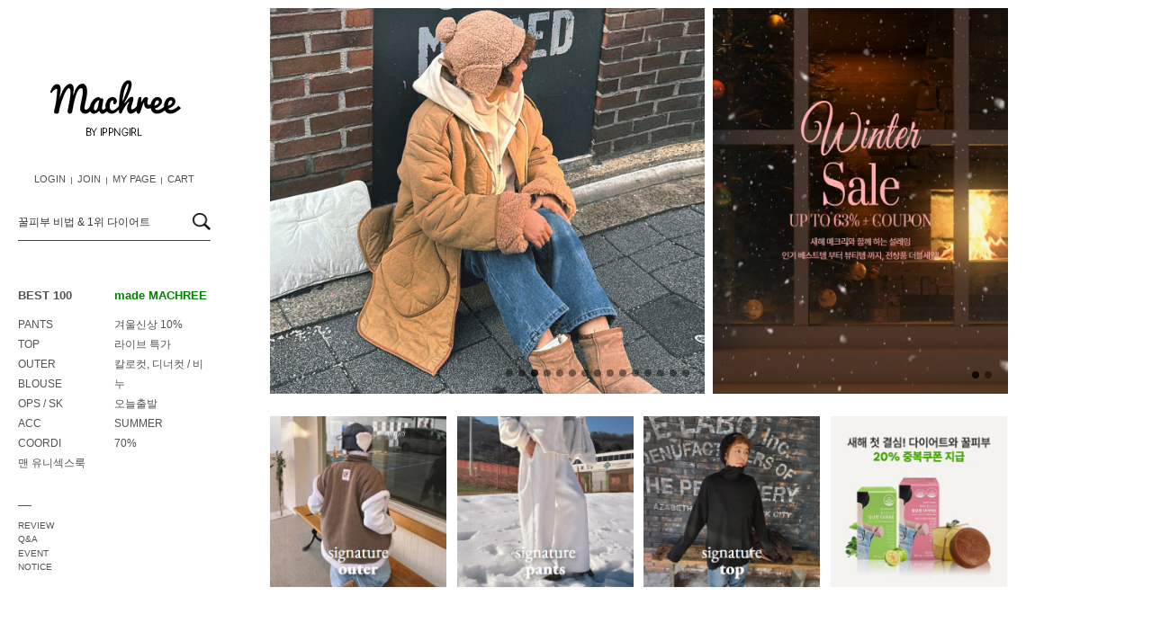

--- FILE ---
content_type: text/html
request_url: https://ippngirl.co.kr/
body_size: 47328
content:

<!DOCTYPE html PUBLIC "-//W3C//DTD HTML 4.01//EN" "http://www.w3.org/TR/html4/strict.dtd">
<html>
<head>
<meta http-equiv="CONTENT-TYPE" content="text/html;charset=EUC-KR">
<link rel="shortcut icon" href="/shopimages/tommyboy79/favicon.ico" type="image/x-icon">
<link rel="apple-touch-icon-precomposed" href="/shopimages/tommyboy79/mobile_web_icon.png" />
<meta name="referrer" content="no-referrer-when-downgrade" />
<meta name="keywords" content="매크리 by 이쁜걸,machree, 여성의류 쇼핑몰, 재구매1위 자체제작 맛집,뷰티몬스터, 칼로컷, 디너컷, 이쁜걸비누, 메크리, 이쁜걸 쇼핑몰" />
<meta property="og:type" content="website" />
<meta property="og:title" content="매크리 by 이쁜걸" />
<meta property="og:description" content="매크리 by 이쁜걸,  machree, 여성의류 쇼핑몰, 재구매1위 자체제작 맛집!
뷰티몬스터, 칼로컷, 디너컷, 이쁜걸비누, 메크리" />
<meta property="og:image" content="https://www.ippngirl.co.kr/shopimages/tommyboy79/all_og__20241016161111phpuaOFXh.png" />
<link rel="image_src" href="https://www.ippngirl.co.kr/shopimages/tommyboy79/all_og__20241016161111phpuaOFXh.png" />
<meta property="og:url" content="https://www.ippngirl.co.kr" />
<link rel="canonical" href="https://www.ippngirl.co.kr">
<link rel="alternate" href="https://www.ippngirl.co.kr/m">
<title>매크리 by 이쁜걸</title>
<meta http-equiv="X-UA-Compatible" content="IE=Edge" />
<meta name="naver-site-verification" content="a6059943335a84b12d781e3e235d87c6c7ed36de" />
<meta name="google-site-verification" content="GZlAWlDUKVJJXrg2nkcbeLYARDmpdzOSlqb_4R0amBY" />
<meta name="title" content="이쁜걸">
<meta name="description" content="매크리 by 이쁜걸, 프리미엄 브랜드 MACHREE, 퀄리티 좋은 자체제작 의류쇼핑몰, 칼로컷 디너컷 이쁜걸비누 뷰티제품도 단골템">
<meta property="og:type" content="website">
<meta property="og:title" content="이쁜걸">
<meta property="og:description" content="퀄리티 좋은 자체제작 의류쇼핑몰, 매크리 by 이쁜걸 프리미엄 브랜드 MACHREE">
<meta property="og:image" content="http://www.ippngirl.co.kr/design/tommyboy79/grace/common/ippngirl0808.png"> 
<meta property="og:url" content="http://www.ippngirl.co.kr"> 

<meta name="google-site-verification" content="4LRTiIbVQF19EMMnjBhy3lNdPxHoLRID_nBNKYrTrMI" />
<meta name="facebook-domain-verification" content="uyetv7h300c72tk3lfm9br6khp860v" />
<meta name="facebook-domain-verification" content="fl0zlkl0klu7qbed2idzaglfgxqcu1" />
<meta name="google-site-verification" content="EfIkQJX8dj4-8_LOhlZbc9MB_piqL5aNUvh6RIzaa7k" />

<link type="text/css" rel="stylesheet" href="/shopimages/tommyboy79/template/work/2773/common.css?r=1756962915" /><!-- Google Tag Manager -->
<script>(function(w,d,s,l,i){w[l]=w[l]||[];w[l].push({'gtm.start':
new Date().getTime(),event:'gtm.js'});var f=d.getElementsByTagName(s)[0],
j=d.createElement(s),dl=l!='dataLayer'?'&l='+l:'';j.async=true;j.src=
'https://www.googletagmanager.com/gtm.js?id='+i+dl;f.parentNode.insertBefore(j,f);
})(window,document,'script','dataLayer','GTM-K36768H2');</script>
<!-- End Google Tag Manager -->

<span itemscope="" itemtype="http://schema.org/Organization">
<link itemprop="url" href="http://www.ippngirl.co.kr">
<a itemprop="sameAs" href="https://www.instagram.com/ippngirl8"></a>
<a itemprop="sameAs" href="https://www.facebook.com/ippngirl.kr"></a>
</span>

<script src="/design/tommyboy79/river/slider/jssor.slider-24.1.5.min.js" type="text/javascript"></script>


<!-- Google tag (gtag.js) -->
<script async src="https://www.googletagmanager.com/gtag/js?id=AW-759274602"></script>
<script>
  window.dataLayer = window.dataLayer || [];
  function gtag(){dataLayer.push(arguments);}
  gtag('js', new Date());

  gtag('config', 'AW-759274602');
</script>


<!--카카오픽셀 200331-->
<script type="text/javascript" charset="UTF-8" src="//t1.daumcdn.net/adfit/static/kp.js"></script>
<script type="text/javascript">
      kakaoPixel('2075160194187350002').pageView();
</script>
<!--카카오픽셀 200331-->


<!-- Enliple Tracker Start : onetag -->
<script async src="https://cdn.onetag.co.kr/0/tcs.js?eid=urv6j9ku7araurv6j9ku7a&memberId=<!--/user_id/-->"></script>
<!-- Enliple Tracker End : onetag -->
</head>
<script type="text/javascript" src="//wcs.naver.net/wcslog.js"></script>
<script type="text/javascript">
if (window.wcs) {
    if(!wcs_add) var wcs_add = {};
    wcs_add["wa"] = "s_3df7abbf656a";
    wcs.inflow('ippngirl.co.kr');
    wcs_do();
}
</script>

<body>
<script type="text/javascript" src="/js/jquery-1.7.2.min.js"></script><script type="text/javascript" src="/js/lazyload.min.js"></script>
<script type="text/javascript">
function getCookiefss(name) {
    lims = document.cookie;
    var index = lims.indexOf(name + "=");
    if (index == -1) {
        return null;
    }
    index = lims.indexOf("=", index) + 1; // first character
    var endstr = lims.indexOf(';', index);
    if (endstr == -1) {
        endstr = lims.length; // last character
    }
    return unescape(lims.substring(index, endstr));
}
</script><script type="text/javascript">
var MOBILE_USE = '';
var DESIGN_VIEW = 'PC';
</script><script type="text/javascript" src="/js/flash.js"></script>
<script type="text/javascript" src="/js/neodesign/rightbanner.js"></script>
<script type="text/javascript" src="/js/bookmark.js"></script>
<style type="text/css">

.MS_security_checkbox { }

.MS_search_word { }

</style>

<script type="text/javascript">

function CheckKey_log(e) {
    e = e || window.event;
    key = e.keyCode;
    if (key == 13) {
        check_log()
    }
}

function check_log() {
    var sslcheck;

    if (typeof document.formlogin.ssl != 'undefined'){
       if(document.formlogin.ssl.length==2) sslcheck=document.formlogin.ssl[1];
       else sslcheck=document.formlogin.ssl;
    } 
    
    if (document.formlogin.id.value.length == 0) {
        document.formlogin.id.focus();
        alert('회원 ID를 입력하세요.');
        return;
    }
    if (document.formlogin.passwd.value.length == 0) {
        document.formlogin.passwd.focus();
        alert('회원 비밀번호를 입력하세요.');
        return;
    }
    if (typeof document.formlogin.save_id != 'undefined' && document.formlogin.save_id.checked == true) {
        document.formlogin.save_id.value = 'on';
    }
    if (typeof document.formlogin.ssl != 'undefined' && sslcheck.checked == true) {
        document.formlogin.ssl.value = document.formlogin.ssl.value;
        (function($) {
            $(function() {
                $('iframe').each(function() { 
                    var iframe_src = this.src;
                    var this_domain = document.location.protocol + '//' + document.domain;
                    if (iframe_src != '' && iframe_src.indexOf(this_domain) == 0) { 
                        $(this).contents().find('#loginiframe').remove();
                    }
                });
            });
        })(jQuery);
    }
    formsubmitsend();
}

function formsubmitsend() {
        document.formlogin.submit();
}

var pre_ORBAS = 'A';
var pre_min_amount = '1';
var pre_product_uid = '';
var pre_product_name = '';
var pre_product_price = '';
var pre_option_type = '';
var pre_option_display_type = '';
var pre_optionJsonData = '';
var IS_LOGIN = 'false';
var is_bulk = 'N';
var bulk_arr_info = [];
var pre_min_add_amount = '1';
var pre_max_amount = '100000';

    var is_unify_opt = '1' ? true : false; 
    var pre_baskethidden = 'A';

var is_unify_opt = true;
var ORBAS = 'A';
var min_amount = '1';
var min_add_amount = '1';
var max_amount = '100000';
var product_uid = '';
var product_name = '';
var product_price = '';
var option_type = '';
var option_display_type = '';
var is_dummy = null;
var is_exist = null;
var optionJsonData = '';
var view_member_only_price = '';
var IS_LOGIN = 'false';
var shop_language = 'kor';
var is_bulk = 'N';
var bulk_arr_info = [];
var use_option_limit = '';
var design_view = 'PC';

var db = 'tommyboy79';
var baskethidden = 'A';
function hanashopfree() {
    
}

var viewsslmain="";
function clicksslmain(){
   if(!viewsslmain.closed && viewsslmain) viewsslmain.focus();
   else{
       viewsslmain = window.open("about:blank","viewsslmain","height=304,width=458,scrollbars=no");
       viewsslmain.document.write('<title>보안접속이란?</title>');
       viewsslmain.document.write('<style>\n');
       viewsslmain.document.write('body { background-color: #FFFFFF; font-family: "굴림"; font-size: x-small; } \n');
       viewsslmain.document.write('P {margin-top:2px;margin-bottom:2px;}\n');
       viewsslmain.document.write('</style>\n');
       viewsslmain.document.write('<body topmargin=0 leftmargin=0 marginleft=0 marginwidth=0>\n');
       viewsslmain.document.write('<a href="JavaScript:self.close()"><img src="/images/common/ssllogin_aboutimg.gif" align=absmiddle border=0 /></a>');
       viewsslmain.moveTo(100,100);
   }
}
function getCookie_mainm(name) {
    lims = document.cookie;
    var index = lims.indexOf(name + "=");
    if (index == -1) return null;
    index = lims.indexOf("=", index) + 1; // first character
    var endstr = lims.indexOf(";", index);
    if (endstr == -1) endstr = lims.length; // last character
    return unescape(lims.substring(index, endstr));
}

function get_page_id() {
    var query_string = window.location.search.substring(1);
    var vars  = query_string.split('&');
    for (i = 0; i < vars.length; i++) {
        tmp = vars[i].split('=');
        if (tmp[0] == 'page_id') { 
            return tmp[1];
        } 
    } 
    return 1;
}

</script>

<link type="text/css" rel="stylesheet" href="/shopimages/tommyboy79/template/work/2773/main.css?t=202601121444" />
<!--전체 컨텐츠 감싸는 WRAP-->
<div class="body_wrap" id="main_new">


<link type="text/css" rel="stylesheet" href="/shopimages/tommyboy79/template/work/2773/menu.1.css?t=202601160944" />
<!-- 해당 스크립트 삭제에 유의 부탁드리며, 스냅 솔루션의 스크립트입니다. -->
<!-- start contact mail : support@snapvi.co.kr -->
<div id="spm_page_type" style="display:none" sync-env="normal" sf-solution="makeshop" sf-store="ippngirl" sf-device="pc" sf-join-url=""></div>
<script>
const spm_k_common_install = {   
    "pc" : {
        "sf-join-url" : "/shop/idinfo.html",
        "/shop/member.html" : "sq_login_page",
        "/shop/confirm_login.html" : "sq_login_page",
        "/shop/idinfo.html" : "sq_join_page",
        "/shop/qmember.html" : "sq_login_page"
    }
}
</script>
<script type="text/javascript" src="//cdn.snapfit.co.kr/js/spm_k_common.js" charset="utf-8"></script>
<!-- snap common end -->

<link rel="stylesheet" href="https://use.fontawesome.com/releases/v5.5.0/css/all.css" integrity="sha384-B4dIYHKNBt8Bc12p+WXckhzcICo0wtJAoU8YZTY5qE0Id1GSseTk6S+L3BlXeVIU" crossorigin="anonymous">
<link rel="stylesheet" href="//ippngirl2006.phps.kr/renew_web/jquery.mCustomScrollbar.css">
<link rel="stylesheet" href="//ippngirl2006.phps.kr/renew_web/swiper.min.css">

<script src="//ippngirl2006.phps.kr/renew_web/swiper.min.js"></script>
<script src="//ippngirl2006.phps.kr/renew_web/jquery.mCustomScrollbar.concat.min.js"></script>
<!--<div class="load_wrap "><div class="clock"></div><p>이쁜걸 로딩 중..</p></div>-->


<div class="new_body_left_wrap">
    <div class="toggle_left_side" style="display:none;">
      <div class="toggle_wrap">
        <span></span>
        <span></span>
        <span></span>
      </div>
    </div>
    <div class="top_logo_wrap original">
      <a onclick="ippg()" href="/"><img src="http://ippngirl2006.phps.kr/1.%20SSS/logo/251001_logo_pc1.png"></a>
      <span><a href="#" id="favorite" title="즐겨찾기 등록"><img src="http://ippngirl2006.phps.kr/1.%20SSS/main/2025/250512_logo_pc2s.png"></a></span>
    </div>
    <div class="top_logo_wrap dline">
      <a onclick="dline()" href="/shop/page.html?id=2"><img src="http://ippngirl2006.phps.kr/1.%20SSS/logo/251001_logo_pc1.png"></a>
      <span><a href="#" id="favorite" title="즐겨찾기 등록"><img src="http://ippngirl2006.phps.kr/1.%20SSS/main/2025/250512_logo_pc2s.png"></a></span>
    </div>



    <div class="top_normal_menu">
      <ul>

        <!-- ///////////////////// 로그인 전 시작 ///////////////////// -->
        <!--로그인 전-->
        <!--<li class="login_btn"><a href="#none" ttext="로그인">LOGIN</a></li>-->
        <li><a href="/shop/member.html?type=login" ttext="로그인">LOGIN</a></li>
        <li class="line_bar"></li>
        <li class="join"><a href="/shop/idinfo.html" ttext="회원가입">JOIN</a></li>
        <!--로그인 전 끝-->
	<!-- ///////////////////// 로그인 전  끝 ///////////////////// -->
        <li class="line_bar"></li>
        <li><a href="/shop/member.html?type=mynewmain" ttext="마이페이지">MY PAGE</a></li>
       <li class="line_bar"></li>
        <li><a href="/shop/basket.html" ttext="장바구니">CART</a></li>
      </ul>
    </div>

                
                
                
<!-- snap common script contact mail: support@snapvi.co.kr -->
<span id = 'solutiontype' style='display:none;'>makeshop</span>
<span id='sfsnapfit_store_id' style='display:none'>ippngirl</span>
<div><input id="sf_draw_type" type="hidden" value="pc"><input id="sf_store_name" type = 'hidden' value = 'ippngirl'></div>
<!-- snap common end -->



    <div class="top_search_wrap">
      <form action="/shop/shopbrand.html" method="post" name="search">          <fieldset>
              <legend>검색 폼</legend>
                  <input name="search" onkeydown="CheckKey_search();" value=""  class="MS_search_word" /> 
              <a class="search_btn" href="javascript:prev_search();search_submit();">
                  <input type="image" src="//ippngirl2006.phps.kr/renew_web/left_search_icon.png" alt="검색" title="검색" />
             </a>
          </fieldset>
      </form>      
    </div>



    <div class="top_cate_list_wrap">
     <!--이쁜걸 카테고리 영역-->
     <nav class="original">
      <ul class="sero">

        
          <li class="first"><a  onclick="ippg()" href="/shop/shopbrand.html?xcode=046" ttext="베스트100">BEST 100</a></li>  
          
          
        <li><a onclick="ippg()" href="/shop/shopbrand.html?xcode=181" ttext="팬츠">PANTS</a></li>
        <li><a onclick="ippg()" href="/shop/shopbrand.html?xcode=060" ttext="탑">TOP</a></li>
        <li><a onclick="ippg()" href="/shop/shopbrand.html?xcode=191" ttext="아우터">OUTER</a></li>
        <li><a onclick="ippg()" href="/shop/shopbrand.html?xcode=076&type=O" ttext="블라우스">BLOUSE</a></li>
        <li><a onclick="ippg()" href="/shop/shopbrand.html?xcode=086" ttext="원피스/스커트">OPS / SK</a></li>
 <li><a onclick="ippg()" href="/shop/shopbrand.html?xcode=162" ttext="악세사리">ACC</a></li>
  <li><a onclick="ippg()" href="/shop/shopbrand.html?xcode=146" ttext="코디아이템">COORDI</a></li>  
       
           <li><a onclick="ippg()" href="/shop/shopbrand.html?xcode=028&type=P" ttext="남녀공용 커플룩">맨 유니섹스룩</a></li>
           
           
        <!--li><a  onclick="ippg()" href="/shop/shopbrand.html?xcode=004" ttext="니트 / 가디건">KNIT / CD</a></li-->
        <!--li><a  onclick="ippg()" href="/shop/shopbrand.html?xcode=027&type=Y" ttext="원피스">ONE-PIECE</a></li-->
  <!--li><a onclick="ippg()" href="/shop/shopbrand.html?xcode=154" ttext="슈즈/백">SHOES / BAG</a></li-->  
           
  <!--  <li><a onclick="ippg()" href="/shop/shopbrand.html?xcode=053&type=Y" ttext="집에서도 패셔니스타">집.콕.룩<a></li>-->
  
     


                
      </ul>
      <ul class="sero">

        <li class="first"><a  style="color:green; "  onclick="ippg()" href="/shop/shopbrand.html?xcode=036" ttext="자체제작">made MACHREE</a></li> 
   
   
     
        <li><a onclick="ippg()" href="/shop/shopbrand.html?xcode=159" ttext="오늘의 신상 10%">겨울신상 10%</a></li>   
  
   <!--   -->   <li><a onclick="ippg()" href="/shop/shopbrand.html?xcode=152&type=P" ttext="자체제작 라이브 특가">라이브 특가<a></li> 
        <li><a onclick="ippg()" href="/shop/shopbrand.html?xcode=008&type=X" ttext="뷰티몬스터">칼로컷, 디너컷 / 비누</a></li>
    <!--   -->   <li><a onclick="ippg()" href="/shop/shopbrand.html?xcode=052&type=Y" ttext="4시이전 결제건 오늘출발">오늘출발<a></li>     
   <li><a  onclick="ippg()" href="/shop/shopbrand.html?xcode=038&type=Y" ttext="수영복/휴양지룩">SUMMER</a></li>
    <li><a onclick="ippg()" href="/shop/shopbrand.html?xcode=047" ttext="시즌오프세일">70%</a></li>    
   
   
        <!--    <li><a style="color:charcoal; onclick="ippg()" href="/shop/shopbrand.html?xcode=028&type=P" ttext="남녀공용 커플룩">남녀공용&#128145;<a></li> --> 
        
      <!--     <li><a style="color:charcoal; font-weight:bold;" onclick="ippg()" href="/shop/shopbrand.html?xcode=050&type=P" ttext="인기만점 버뮤다">인기 버뮤다 팬츠</a></li> --> 
        
        <!--  <li><a style="color:#964e0d; font-weight:bold;" onclick="ippg()" href="/shop/shopbrand.html?xcode=037&mcode=007&type=Y" ttext="프리미엄 퀄리티">무스탕 / 양털<a></li>  --> 
          
    
  
 
 
 
 
          
       <!--     <li><a style="font-weight:bold;" onclick="ippg()" href="/shop/shopbrand.html?xcode=077&type=Y" ttext="앗차가워!">쿨아이스 시리즈</a></li> -->          
    <!-- <li><a style="color:black;"  onclick="ippg()" href="/shop/shopbrand.html?xcode=032&type=P" ttext="역대급 윈터세일"> <b>겨울제작기획전</b></a></li> -->    
 <!-- <li><a style="font-weight:bold;" onclick="ippg()" href="/shop/shopbrand.html?xcode=042&type=P" ttext="비가와도 멋스러운 장마룩">장마룩&#9748;<a></li> -->
 <!--li><a style="color:black; font-weight:bold;" onclick="ippg()" href="/shop/shopbrand.html?xcode=040&type=P" ttext="고민하면 품절">역시즌 특가!<a></li-->         
 <!-- <li><a onclick="ippg()" href="/shop/shopbrand.html?xcode=152&type=P" ttext="라이브 특가"><b>라방특가</b></a></li>   -->
     <!--li><a onclick="ippg()" onclick="ippg()" href="/shop/shopbrand.html?xcode=001&type=P" ttext="여리여리 루즈핏!">88 size</a></li-->
   
         
        



      </ul>
      <div class="clear"></div>
      <ul class="garo">
        
         <!-- <li><a style="color:#299442; font-weight:bold;" onclick="ippg()" href="/shop/shopbrand.html?xcode=008&mcode=001&type=X">다이어트</a></li>   -->      
      <!-- <li><a style="color:#299442; font-weight:"  onclick="ippg()" href="/shop/shopbrand.html?xcode=008&mcode=002&type=X"><b>비누</b></a></li>  -->
       <!-- <li><a style="color:#299442; font-weight:"   onclick="ippg()" href="/shop/shopbrand.html?xcode=008&mcode=003&type=X"><b>킹치</b></a></li>   -->
       <!--     <li><a style="color:#299442; font-weight:bold;" onclick="ippg()" href="/shop/shopdetail.html?branduid=41632">턴플라워</a></li-->
      <!-- <li><a onclick="ippg()" href="/shop/shopbrand.html?xcode=008&mcode=005&type=X">턴플라워</a></li>  -->

      </ul>
      </nav>
 
      <!--디라인 카테고리 영역-->
      <nav class="dline">
      <ul class="sero">
        <li class="first"><a onclick="dline()" href="/shop/shopbrand.html?xcode=049" ttext="BEST 100">베스트100</a></li>
        <li><a onclick="dline()" href="/shop/shopbrand.html?xcode=150" ttext="PANTS/LEGGINGS">팬츠/레깅스</a></li>
        <li><a onclick="dline()" href="/shop/shopbrand.html?xcode=048" ttext="DRESS">원피스</a></li>
        <li><a onclick="dline()" href="/shop/shopbrand.html?xcode=138" ttext="NURSING WEAR">수유복</a></li>
        <li><a onclick="dline()" href="/shop/shopbrand.html?xcode=186" ttext="TOP">상의</a></li>
        <li><a onclick="dline()" href="/shop/shopbrand.html?xcode=033" ttext="OUTER">아우터</a></li>
        <li><a onclick="dline()" href="/shop/shopbrand.html?xcode=062" ttext="BABY MOON">태교여행룩</a></li>
      </ul>
      <ul class="sero">
 
        <li class="first"><a href="/shop/shopbrand.html?xcode=185" ttext="NEW 40%">신상품 40%</a></li>
        <li><a onclick="dline()" href="/shop/shopbrand.html?xcode=173" ttext="BY IPPNGIRL ">자체제작 </a></li>
        <li><a onclick="dline()" href="/shop/shopbrand.html?xcode=137" ttext="ACC">악세사리</a></li>
        <li><a onclick="dline()" href="/shop/shopbrand.html?xcode=182" ttext="SHOES/BAG">슈즈/백</a></li>
        <li><a onclick="dline()" href="/shop/shopbrand.html?xcode=120" ttext="COORDI">코디아이템</a></li>
        <li><a onclick="dline()" href="/shop/shopbrand.html?xcode=164" ttext="SALE">세일</a></li>
        <li><a onclick="dline()" href="/shop/shopbrand.html?xcode=138" ttext="PREPARATION">출산준비</a></li>
      </ul>
      <div class="clear"></div>
      <ul class="garo">
        <li><a onclick="dline()" href="/shop/shopbrand.html?xcode=008&mcode=002&type=X">비누</a></li>
        <li><a onclick="dline()" href="/shop/shopbrand.html?xcode=008&mcode=001&type=X">다이어트</a></li>
        <li><a onclick="dline()" href="/shop/shopbrand.html?xcode=008&mcode=003&type=X">칫솔 / 치약</a></li>
       
      </ul>
      </nav>

    </div>
	
	<div class="top_board_list_wrap btm_line" >
		<ul>
                        <li><a href="/board/power_review_photo.html" ttext="포토후기">REVIEW</a></li>
                        <li><a href="/board/board.html?code=tommyboy79" ttext="질문과답변">Q&amp;A</a></li>                                             	
		 <!--	<li><a href="/shop/page.html?id=9" ttext="멤버쉽혜택">MEMBERSHIP</a></li> -->
			<li><a href="/board/board.html?code=tommyboy79_image2" ttext="이벤트">EVENT</a></li>
                        <li><a href="/board/board.html?code=tommyboy79_board10" ttext="공지사항">NOTICE</a></li>  
                      <!--  <li><a href="/shop/shopbrand.html?xcode=010&type=O" ttext="개인결제">ONLY YOU</a></li>-->
                       <!--  <li><a href="/board/board.html?code=tommyboy79_board10" ttext="고객센터">CS CENTER</a></li>-->
                      <!--  <li>TEL. 1566-1583</li> -->
	        </ul>
	</div>



	<!--이건 롤링 되는 측면  미니 배너 영역 추가-->
       <!--미노출시에는   display:none;      이 소스 넣기, 바로 아래에  -->


        <div class="banner_side_wrap swiper-container" style="        display:none;              " >
             <div class="swiper-wrapper">


<!--시즌오프 50% -->     <div class="swiper-slide"><a href="/shop/shopbrand.html?xcode=047"><img src="http://ftp.ippngirl2006.phps.kr/1.%20SSS/main/2023/pc_m_230131_1.png"></a></div>
 
  <!--앱 3000원 쿠폰 -->   <div class="swiper-slide"><a href="/board/board.html?code=tommyboy79_board10&page=1&type=v&board_cate=&num1=999641&num2=00000&number=8&lock=N"><img src="http://ippngirl2006.phps.kr/1.%20SSS/banner/2022/221107_app3000_bn3.jpg"></a></div>

 
 
 
 
 
             


                               

             </div>


             <div class="swiper-pagination ban_sp"></div>
        </div>

       

       <!--배너 영역 추가 끝-->


        
     
        <div class="banner_no_slider" >





  <!--(현재 사용 중) 측면 미니배너 고정 - NO 슬라이딩 -- 하나만 쓰실거라면 이 영역에 넣어주세요 -->
  
  
  <!-- 해피 크리스마스  <div class="swiper-slide"><a href="/shop/member.html?type=login"><img src="http://ippngirl2006.phps.kr/1.%20SSS/main/2025/pc_mm_251222_1.gif"></a></div><br> -->
  
  
   <!-- 250730 회원가입   <div class="swiper-slide"><a href="/shop/member.html?type=login"><img src="http://ippngirl2006.phps.kr/1.%20SSS/main/2025/250730_pcm_04.jpg"></a></div><br> -->
     <!-- 251022    <div class="swiper-slide"><a href="/shop/shopdetail.html?branduid=44504"><img src="http://ippngirl2006.phps.kr/1.%20SSS/main/2025/251022_pcm_01.gif"></a></div><br>-->
 <!-- 250730 비누   <div class="swiper-slide"><a href="/shop/shopbrand.html?xcode=008&mcode=002&type=X"><img src="http://ippngirl2006.phps.kr/1.%20SSS/main/2025/250730_pcm_02.jpg"></a></div><br>-->
    <!-- 250730 칼로컷    <div class="swiper-slide"><a href="/shop/shopdetail.html?branduid=19699"><img src="http://ippngirl2006.phps.kr/1.%20SSS/main/2025/250730_pcm_03.jpg"></a></div><br>-->
  
  
  
    <!-- 250804 오늘출발   <div class="swiper-slide"><a href="/shop/shopbrand.html?xcode=052&type=Y"><img src="http://ippngirl2006.phps.kr/1.%20SSS/banner/2025/250811_pcm_01.jpg"></a></div><br> --> 
    
    <!-- 251002 니트 15    <div class="swiper-slide"><a href="/shop/shopbrand.html?xcode=130&mcode=011&type=Y"><img src="http://ippngirl2006.phps.kr/1.%20SSS/main/2025/251013_pcm1.jpg"></a></div><br>-->
    
    <!-- 250730 1만원쿠폰    <div class="swiper-slide"><a href="/shop/member.html?type=login"><img src="http://ippngirl2006.phps.kr/1.%20SSS/main/2025/250730_pcm_01.jpg"></a></div><br> -->
   
   
  
  <!-- 240913 추석 전상품 10%   <div class="swiper-slide"><a href="/shop/member.html?type=login"><img src="http://ippngirl2006.phps.kr/1.%20SSS/main/2024/240920_pcm_01.gif"></a></div> -->
  
  <!-- 240920 전상품5% 앱5% 더블할인 <div class="swiper-slide"><a href="/shop/member.html?type=login"><img src="http://ippngirl2006.phps.kr/1.%20SSS/main/2024/240920_pcm_5coupon.gif"></a></div>    -->
  
  <!-- 241015 전상품10~15%  <div class="swiper-slide"><a href="/shop/shopbrand.html?xcode=046"><img src="http://ippngirl2006.phps.kr/1.%20SSS/main/2024/241023_pcm_00.jpg"></a></div>   -->
   
  <!-- 241029 20세일 <div class="swiper-slide"><a href="/shop/shopbrand.html?xcode=046&type=P"><img src="http://ippngirl2006.phps.kr/1.%20SSS/main/2024/241030_pcm_00.jpg"></a></div>   -->
  
  <!-- 241029 20세일 <div class="swiper-slide"><a href="/shop/shopbrand.html?xcode=046&type=P"><img src="http://ippngirl2006.phps.kr/1.%20SSS/main/2024/241101_pcm_01.gif"></a></div>   -->

  <!-- 241104 얼리윈터 쿠폰팩 <div class="swiper-slide"><a href="/shop/member.html?type=login"><img src="http://ippngirl2006.phps.kr/1.%20SSS/main/2024/241104_pcm_00.jpg"></a></div> -->
  
  <!-- 241104 얼리윈터 쿠폰팩 <div class="swiper-slide"><a href="/shop/member.html?type=login"><img src="http://ippngirl2006.phps.kr/1.%20SSS/main/2024/241108_pcm_01.jpg"></a></div>--> 
    
  <!-- 241111 자체제작배너 <div class="swiper-slide"><a href="/shop/shopbrand.html?xcode=036&type=P"><img src="http://ippngirl2006.phps.kr/1.%20SSS/main/2024/241111_pcm_03.jpg"></a></div> --> 
  <!-- 241119 블프배너  <div class="swiper-slide"><a href="/shop/shopbrand.html?xcode=159"><img src="http://ippngirl2006.phps.kr/1.%20SSS/main/2024/241119_pcm_01s.png"></a></div> -->
  <!-- 241202 전상품세일  <div class="swiper-slide"><a href="/shop/member.html?type=login"><img src="http://ippngirl2006.phps.kr/1.%20SSS/main/2024/241202_pcm_00.jpg"></a></div> -->
  <!-- ★241217 전상품세일<div class="swiper-slide"><a href="/shop/member.html?type=login"><img src="http://ippngirl2006.phps.kr/1.%20SSS/main/2024/241217_pcm_01.jpg"></a></div>  --> 
    <!-- ★241219 20주년  <div class="swiper-slide"><a href="/shop/member.html?type=login"><img src="http://ippngirl2006.phps.kr/1.%20SSS/main/2024/241223_pcm_02.jpg"></a></div> -->
    <!-- ★241226 4시 노출  <div class="swiper-slide"><a href="/shop/member.html?type=login"><img src="http://ippngirl2006.phps.kr/1.%20SSS/main/2024/241226_pcm_01.jpg"></a></div> -->
     <!-- ★250103  <div class="swiper-slide"><a href="/shop/member.html?type=login"><img src="http://ippngirl2006.phps.kr/1.%20SSS/main/2025/250103_pcm.jpg"></a></div> -->
       <!-- ★250205 전상품 15~70%   <div class="swiper-slide"><a href="/shop/shopbrand.html?xcode=047"><img src="http://ippngirl2006.phps.kr/1.%20SSS/main/2025/250205_pcm_01ss.jpg"></a></div>-->
       
       
       <!-- ★250513 비누 1만원  <div class="swiper-slide"><a href="/shop/shopbrand.html?xcode=008&mcode=002&type=X"><img src="http://ippngirl2006.phps.kr/1.%20SSS/main/2025/250515_pcm_01s.gif"></a></div><br>-->
       
       <!-- ★250509 비누 50 <div class="swiper-slide"><a href="/shop/shopbrand.html?xcode=008&mcode=002&type=X"><img src="http://ippngirl2006.phps.kr/1.%20SSS/main/2025/250509_pcm_01s.gif"></a></div><br> -->
       <!-- ★250411 전상품 15 + 2종쿠폰 <div class="swiper-slide"><a href="/shop/member.html?type=login"><img src="http://ippngirl2006.phps.kr/1.%20SSS/main/2025/250411_pcm_01.jpg"></a></div>-->
     
     <!-- ★250409 비누 48   <div class="swiper-slide"><a href="/shop/shopbrand.html?xcode=008&mcode=002&type=X"><img src="http://ippngirl2006.phps.kr/1.%20SSS/main/2025/250409_pcm_01s.jpg"></a></div><br>-->
       
        <!-- ★250522 비누 50 <div class="swiper-slide"><a href="/shop/shopbrand.html?xcode=008&mcode=002&type=X"><img src="http://ippngirl2006.phps.kr/1.%20SSS/main/2025/250522_pcm_01.gif"></a></div><br> -->
   
   
   <!-- ★250219 라방특가 15  <div class="swiper-slide"><a href="/shop/shopbrand.html?xcode=159&type=P"><img src="http://ippngirl2006.phps.kr/1.%20SSS/main/2025/250219_pcm00.jpg"></a></div> -->
            <!-- ★250114 시즌오프 70%  <div class="swiper-slide"><a href="/shop/shopbrand.html?xcode=047"><img src="http://ippngirl2006.phps.kr/1.%20SSS/banner/2025/250114_pcm_01.jpg"></a></div> -->
       <!-- ★250103 전상품 15~90%   <div class="swiper-slide"><a href="/shop/member.html?type=login"><img src="http://ippngirl2006.phps.kr/1.%20SSS/main/2025/250121_pcm_01.jpg"></a></div>-->
  
  
  
  <!-- 241025 주말 배너 <div class="swiper-slide"><a href="/shop/shopbrand.html?xcode=046"><img src="http://ippngirl2006.phps.kr/1.%20SSS/main/2024/241104_pcm_00.jpg"></a></div>  -->  
  
  
  <!-- 240829 얼리어텀 전상품 10%  <div class="swiper-slide"><a href="/shop/member.html?type=login"><img src="http://ippngirl2006.phps.kr/1.%20SSS/main/2024/240909_pcm_01.jpg"></a></div> -->
  
  <!-- 240823 가을라방특가 <div class="swiper-slide"><a href="/shop/shopbrand.html?xcode=159&type=P"><img src="http://ippngirl2006.phps.kr/1.%20SSS/banner/2024/240823_pcm_1.jpg"></a></div> -->
  
  
  <!-- 240702 커플룩  <div class="swiper-slide"><a href="/shop/shopbrand.html?xcode=028&type=P"><img src="http://ippngirl2006.phps.kr/1.%20SSS/banner/2024/240702_pcm_01.jpg"></a></div> -->
  
  
  <!-- 240702 장마룩  <div class="swiper-slide"><a href="/shop/shopbrand.html?xcode=042&type=P"><img src="http://ippngirl2006.phps.kr/1.%20SSS/banner/2024/240702_pcm_02.jpg"></a></div> <br> -->
  
  
  <!-- 240625 라방특가  <div class="swiper-slide"><a href="/shop/shopbrand.html?xcode=159&type=P"><img src="http://ippngirl2006.phps.kr/1.%20SSS/main/2024/240625_pcm_01.jpg"></a></div> -->
  
  <!-- 240613 쿠폰지급이벤트  <div class="swiper-slide"><a href="/shop/member.html?type=login"><img src="http://ippngirl2006.phps.kr/1.%20SSS/main/2024/240613_pcm_01.jpg"></a></div> -->
  
   <!-- 5%5%중복쿠폰  <div class="swiper-slide"><a href="/shop/member.html?type=login"><img src="http://ippngirl2006.phps.kr/1.%20SSS/main/2024/240604_pcm_01.jpg"></a></div> -->
  
   <!--라방특가 15% <div class="swiper-slide"><a href="/shop/shopbrand.html?xcode=159&type=P"><img src="http://ippngirl2006.phps.kr/1.%20SSS/main/2024/240531_pcm_01.jpg"></a></div>  -->
   
   <!--라방15%   <div class="swiper-slide"><a href="/shop/shopbrand.html?xcode=159&type=P"><img src="http://ippngirl2006.phps.kr/1.%20SSS/main/2024/pc_m_240415_1.png"></a></div> <br> -->
   
  <!--이쁜데이 12% 6시간만    <div class="swiper-slide"><a href="/shop/member.html?type=login"><img src="http://ippngirl2006.phps.kr/1.%20SSS/main/2024/pc_m_240409_1.png"></a></div> <br> -->
  
 
  
 <!--신규회원 4만원쿠폰  <div class="swiper-slide"><a href="/shop/member.html?type=login"><img src="http://ftp.ippngirl2006.phps.kr/1.%20SSS/banner/2023/230814_pc_m_02.jpg"></a></div>  -->
 
 
 <!--다이어트 60%  <div class="swiper-slide"><a href="/shop/shopbrand.html?xcode=008&mcode=001&type=X"><img src="http://ippngirl2006.phps.kr/1.%20SSS/banner/2024/240507_pcm.jpg"></a></div> -->
 
 <!--다이어트 82%  <div class="swiper-slide"><a href="/shop/shopbrand.html?xcode=008&mcode=001&type=X"><img src="http://ippngirl2006.phps.kr/1.%20SSS/banner/2024/240131_pcm2.jpg"></a></div> --> 
 
 <!--이쁜데이 12%  <div class="swiper-slide"><a href="/shop/member.html?type=login"><img src="http://ippngirl2006.phps.kr/1.%20SSS/main/2024/pc_m_240311_1.png"></a></div> <br>  -->  










  
  
<!--19주년  <div class="swiper-slide"><a href="https://www.ippngirl.co.kr/board/board.html?code=tommyboy79_image2&type=v&num1=999890&num2=00000"><img src="http://ippngirl2006.phps.kr/1.%20SSS/main/2023/231219_pcm_01.gif"></a></div> <br>--> 
 
 <!--주말쿠폰팩  <div class="swiper-slide"><a href="/shop/member.html?type=login"><img src="http://ippngirl2006.phps.kr/1.%20SSS/banner/2024/240112_pcm_01.jpg"></a></div> <br> -->
 
  <!--전상품82%   <div class="swiper-slide"><a href="/shop/member.html?type=login"><img src="http://ippngirl2006.phps.kr/1.%20SSS/banner/2024/240131_pcm1.jpg"></a></div> <br> -->
 
 


<!--역시즌특가     <div class="swiper-slide"><a href="/shop/shopdetail.html?branduid=41182"><img src="http://ippngirl2006.phps.kr/1.%20SSS/banner/2023/230920_pc_m_ipp32.jpg"></a></div>
  <br> --> 

<!--#34 30%  <div class="swiper-slide"><a href="/shop/shopdetail.html?branduid=41559"><img src="http://ippngirl2006.phps.kr/1.%20SSS/banner/2023/231106_pcm_01.jpg"></a></div>
 <br> --> 

<!--뷰몬 70%       <div class="swiper-slide"><a href="/shop/shopbrand.html?xcode=008&type=X"><img src="http://ippngirl2006.phps.kr/1.%20SSS/banner/2023/230920_pc_m_01s.jpg"></a></div> -->
 <br>

<!--뷰몬 52%      <div class="swiper-slide"><a href="/shop/shopbrand.html?xcode=008&type=X"><img src="http://ftp.ippngirl2006.phps.kr/1.%20SSS/banner/2023/230821_pc_m_01.jpg"></a></div> 
 <br-->

<!--라이브방송 12시 안내   <div class="swiper-slide"><a href="https://www.instagram.com/ippngirl8/"><img src="http://ftp.ippngirl2006.phps.kr/1.%20SSS/main/2023/pc_m_live12.png"></a></div>-->
 <br-->




<!--휴가배송안내  <div class="swiper-slide"><a href="#"><img src="http://ftp.ippngirl2006.phps.kr/1.%20SSS/banner/2023/230807_pc_m_01.jpg"></a></div>
 <br-->




<!--뷰몬 52%     <div class="swiper-slide"><a href="/shop/shopbrand.html?xcode=008&type=X"><img src="http://ftp.ippngirl2006.phps.kr/1.%20SSS/banner/2023/230814_pc_m_01.jpg"></a></div> -->
 <br-->

<!--라방특가 30% 배너   <div class="swiper-slide"><a href="/shop/shopbrand.html?xcode=152&type=P"><img src="http://ftp.ippngirl2006.phps.kr/1.%20SSS/banner/2023/230404_live_bn.gif"></a></div> -->  
<br-->

<!-- 전상품 70%     <div class="swiper-slide"><a href="/shop/shopbrand.html?xcode=152&type=P"><img src="http://ftp.ippngirl2006.phps.kr/1.%20SSS/banner/2023/230608_pc_m_02.jpg"></a></div> -->

<br-->



<!--앱쿠폰배너   <div class="swiper-slide"><a href="/shop/member.html?type=login"><img src="http://ftp.ippngirl2006.phps.kr/1.%20SSS/banner/230411_pc_m_app.jpg"></a></div> -->
<br-->

<br-->
<!--출석체크 배너      <div class="swiper-slide"><a href="javascript:attendance_open();"><img src="http://ftp.ippngirl2006.phps.kr/1.%20SSS/banner/2023/230404_check_bn.gif"></a></div> -->
<br-->
<!--뷰몬배너      <div class="swiper-slide"><a href="https://www.btmr.co.kr/"><img src="http://ftp.ippngirl2006.phps.kr/1.%20SSS/banner/2023/230404_btmr_bn.jpg"></a></div> -->






 <!-- <!--출석체크 배너 기존 배너     <div class="swiper-slide"><a href="javascript:attendance_open();"><img src="http://ippngirl2006.phps.kr/1.%20SSS/banner/2022/221107_check_bn.jpg"></a></div> -->

<!--다이어트 60% 행복특가    <div class="swiper-slide"><a href="/shop/shopbrand.html?xcode=008&mcode=001&type=X"><img src="http://ftp.ippngirl2006.phps.kr/1.%20SSS/main/2023/pc_m_diet60.jpg"></a></div> -->
 <!--이쁜걸비누 1만원의 행복특가      <div class="swiper-slide"><a href="/shop/shopbrand.html?xcode=008&mcode=002&type=X"><img src="http://ftp.ippngirl2006.phps.kr/1.%20SSS/main/pc_m_230201_1.gif"></a></div> -->
   <!--칼로컷 리뉴얼기념 69%      <div class="swiper-slide"><a href="/shop/shopdetail.html?branduid=19699"><img src="http://ftp.ippngirl2006.phps.kr/1.%20SSS/banner/2022/pc_m_230104_2.jpg"></a></div> -->
 <!-- 턴플라워 69%      <div class="swiper-slide"><a href="/shop/shopdetail.html?branduid=41632"><img src="http://ftp.ippngirl2006.phps.kr/1.%20SSS/banner/2022/pc_m_230104_1.jpg"></a></div> -->
 <!--이쁜걸 18주년 축하댓글 이벤트    <div class="swiper-slide"><a href="/board/board.html?code=tommyboy79_image2&page=1&type=v&board_cate=&num1=999891&num2=00000&number=36&lock=N"><img src="http://ippngirl2006.phps.kr/1.%20SSS/banner/2022/pc_m_221215_2.png"></a></div> -->
<br>
 

   <!--이쁜데이 10% 할인  <div class="swiper-slide"><a href="javascript:attendance_open();"><img src="http://ippngirl2006.phps.kr/1.%20SSS/banner/2022/pc_m_221101.jpg"></a></div> -->  
  <!--앱 3000원 쿠폰 배너  <div class="swiper-slide"><a href="#"><img src="http://ippngirl2006.phps.kr/1.%20SSS/banner/2022/pc_m_app.png"></a></div> -->  
    



        </div>
</div>











<div class="login_wrap_outer_wrap">
    <div class="login_inner_wrap">
       <div id="loginWrap">
                        <div class="page-body">
                            <div class="mlog-sign">
                                <div class="mlog">
                                    <h3>회원 로그인</h3>
                                    <form name="formlogin" method="post" action="/index.html" autocomplete="off">
<input type="hidden" name="type" value="login" />
<input type="hidden" name="code" value="" />
<input type="hidden" name="mcode" value="" />
<input type="hidden" name="scode" value="" />
<input type="hidden" name="xtype" value="" />
<input type="hidden" name="startdate" value="" />
<input type="hidden" name="auctionnum" value="" />
<input type="hidden" name="auction_uid" value="" />
<input type="hidden" name="gongcode" value="" />
<input type="hidden" name="brandcode" value="" />
<input type="hidden" name="branduid" value="" />
<input type="hidden" name="returnurl" value="/index.html" />
<input type="hidden" name="ssl" value="" />
<input type="hidden" name="sslid" value="tommyboy79" />
<input type="hidden" name="sslip" value="ippngirl.co.kr" />
<input type="hidden" name="formname" value="formlogin" />
<input type="hidden" name="sendfunc" value="formnewsend" />
<input type="hidden" name="msecure_key" />
<input type="hidden" name="save_id" />                                        <fieldset>
                                            <legend>member login</legend>
                                            <ul class="frm-list">
                                                <li class="id">
                                                    <label>아이디</label>
                                                    <input type="text" name="id" maxlength="20" value=""  class="MS_login_id" />                                                </li>
                                                <li class="pwd">
                                                    <label>비밀번호</label>
                                                    <input type="password" name="passwd" maxlength="20" onkeydown="CheckKey_log(event);" value=""  class="MS_login_pw" placeholder="비밀번호" />                                                </li>
                                            </ul>
                                            <p class="se-log">
                                                <label><input type="checkbox" name="ssl" value="Y" class="MS_security_checkbox" /> 보안접속</label><label><input type="checkbox" name="save_id" id="chk_save_id" value="on"  /> 아이디저장<!--/checkbox_auto_login/--></label>
                                                
                                            </p>
                                            <div class="btn-mlog">
                                                <a href="javascript:check_log();" class="CSSbuttonWhite fe">로그인</a>
                                                <a href="/shop/lostpass.html" class="CSSbuttonBlack fe">아이디/비밀번호 찾기</a>
                                            </div>
                                            
                                        </fieldset>
                                    </form>                                                        <div id="simpleLogin">
                                <div class="sns-login">
                                    <a class="naver_btn" href="/list/API/login_naver.html">네이버 로그인</a>                                    <a class="kakao_btn" href="/list/API/login_kakao_sync.html?ks_type=">카카오톡 로그인</a>                                    <a class="fb_btn" href="/list/API/login_facebook.html">페이스북 로그인</a>                                    
                                </div><!-- .sns-login -->
                                <p>※ SNS 간편 로그인은, 기존 자사몰 회원 아이디와 연동되지 않는 간편기능입니다. (주문, 적립금, 회원정보, 쿠폰, 회원혜택 등)</p>
                            </div><!-- #simpleLogin -->
                                                            </div>
                                <div class="sign">
                                    <h3>회원가입</h3>
                                    <div class="sign_div">
                                        <p>아직 회원이 아니신가요? <br />회원가입을 하시면 다양한 혜택을  편리하게 이용하실 수 있습니다.</p>
                                        <div><a href="/shop/idinfo.html" class="CSSbuttonWhite fe">회원가입</a></div>
                                    </div>
                                    <h3>비회원주문조회</h3>
                                    <div style="margin-top:10px;">
                                        <div><a href="/shop/confirm_login.html?type=myorder" class="CSSbuttonBlack fe">비회원주문조회</a></div>
                                    </div>
                                </div>
                            </div><!-- .mlog-sign -->
                           
                            
                        </div><!-- .page-body -->
                        <div class="bene_wrap">
                         <h3>이쁜걸 회원혜택</h3>
                          <img src="//ippngirl2006.phps.kr/renew_web/login_bene.png">
                        </div>
                        <div class="login_close_btn"><div class="mdiv"><div class="md"></div></div></div>
                    </div><!-- #loginWrap -->

    </div>
</div>
<script type="text/javascript" src="/shopimages/tommyboy79/template/work/2773/menu.1.js?t=202601160944"></script>

<!--컨텐츠 영역 시작-->
  <div class="new_body_right_wrap">

	<!--컨텐츠 2차 하위 메뉴 영역-->
	<div class="con_second_menu_wrap">


	</div>
	<!--컨텐츠 2차 하위 메뉴 영역-->

	


    <!-- ★★★★   기존거 백업 ----탑 슬라이더 시작     -->

	<div class="top_slider_wrap">
		<!--왼쪽 큰 슬라이더-->
		<div class="left_slider swiper-container">
                      
			<div class="swiper-wrapper">




       <!--     메인롤링 이안에서 교체    -->



   <!--     왼쪽 메인롤링 1장만 고정으로 노출할때    -->

     
      <!--25년 썸머시즌오프 쿠폰    <div class="SMSbanner"><a onclick="ippg()" href="/shop/shopdetail.html?branduid=43826"><img src="http://ippngirl2006.phps.kr/1.%20SSS/main/2025/250811_pc_a1.png"></a></div> -->
  
    
 


     <!-- 여기는 롤링~~ 왼쪽 메인롤링 여러장 롤링할때 -->
     
     
           <div class="swiper-slide"><a onclick="ippg()" href="/shop/shopdetail.html?branduid=44629"><img src="http://ippngirl2006.phps.kr/1.%20SSS/main/2025/251216_pc_04.gif"></a></div>
           <div class="swiper-slide"><a onclick="ippg()" href="/shop/shopdetail.html?branduid=44630"><img src="http://ippngirl2006.phps.kr/1.%20SSS/main/2025/251216_pc_06.gif"></a></div>
           <div class="swiper-slide"><a onclick="ippg()" href="/shop/shopdetail.html?branduid=44604"><img src="http://ippngirl2006.phps.kr/1.%20SSS/main/2025/251216_pc_02.gif"></a></div>
           <div class="swiper-slide"><a onclick="ippg()" href="/shop/shopdetail.html?branduid=44628"><img src="http://ippngirl2006.phps.kr/1.%20SSS/main/2025/251216_pc_03.gif"></a></div>
           <div class="swiper-slide"><a onclick="ippg()" href="/shop/shopdetail.html?branduid=44603"><img src="http://ippngirl2006.phps.kr/1.%20SSS/main/2025/251216_pc_05.gif"></a></div>
           <div class="swiper-slide"><a onclick="ippg()" href="/shop/shopdetail.html?branduid=44605"><img src="http://ippngirl2006.phps.kr/1.%20SSS/main/2025/251216_pc_01.gif"></a></div>
           
           
     
           <div class="swiper-slide"><a onclick="ippg()" href="/shop/shopdetail.html?branduid=44592"><img src="http://ippngirl2006.phps.kr/1.%20SSS/main/2025/251210_pc_01.gif"></a></div>
           <div class="swiper-slide"><a onclick="ippg()" href="/shop/shopdetail.html?branduid=44591"><img src="http://ippngirl2006.phps.kr/1.%20SSS/main/2025/251210_pc_01sss.gif"></a></div>
           <div class="swiper-slide"><a onclick="ippg()" href="/shop/shopdetail.html?branduid=44537"><img src="http://ippngirl2006.phps.kr/1.%20SSS/main/2025/251203_pc_02.gif"></a></div>
           
           
           <div class="swiper-slide"><a onclick="ippg()" href="/shop/shopdetail.html?branduid=44585"><img src="http://ippngirl2006.phps.kr/1.%20SSS/main/2025/251204_pc_02.gif"></a></div>
           <div class="swiper-slide"><a onclick="ippg()" href="/shop/shopdetail.html?branduid=44584"><img src="http://ippngirl2006.phps.kr/1.%20SSS/main/2025/251204_pc_01.gif"></a></div>
           <div class="swiper-slide"><a onclick="ippg()" href="/shop/shopdetail.html?branduid=44586"><img src="http://ippngirl2006.phps.kr/1.%20SSS/main/2025/251204_pc_03.gif"></a></div>
           <div class="swiper-slide"><a onclick="ippg()" href="/shop/shopdetail.html?branduid=44588"><img src="http://ippngirl2006.phps.kr/1.%20SSS/main/2025/251204_pc_05.gif"></a></div>
           <div class="swiper-slide"><a onclick="ippg()" href="/shop/shopdetail.html?branduid=44589"><img src="http://ippngirl2006.phps.kr/1.%20SSS/main/2025/251204_pc_06.gif"></a></div>
           <div class="swiper-slide"><a onclick="ippg()" href="/shop/shopdetail.html?branduid=44590"><img src="http://ippngirl2006.phps.kr/1.%20SSS/main/2025/251204_pc_07.gif"></a></div>
     
     
     
     
     <!--
           <div class="swiper-slide"><a onclick="ippg()" href="/shop/shopdetail.html?branduid=44583"><img src="http://ippngirl2006.phps.kr/1.%20SSS/main/2025/251201_pc_02.gif"></a></div>
           <div class="swiper-slide"><a onclick="ippg()" href="/shop/shopdetail.html?branduid=44514"><img src="http://ippngirl2006.phps.kr/1.%20SSS/main/2025/251201_pc_03.gif"></a></div>
     
           <div class="swiper-slide"><a onclick="ippg()" href="/shop/shopdetail.html?branduid=44556"><img src="http://ippngirl2006.phps.kr/1.%20SSS/main/251119_pc_01.gif"></a></div>
           <div class="swiper-slide"><a onclick="ippg()" href="/shop/shopdetail.html?branduid=44557"><img src="http://ippngirl2006.phps.kr/1.%20SSS/main/251119_pc_02.gif"></a></div>
           <div class="swiper-slide"><a onclick="ippg()" href="/shop/shopdetail.html?branduid=44528"><img src="http://ippngirl2006.phps.kr/1.%20SSS/main/251119_pc_03.gif"></a></div>
           <div class="swiper-slide"><a onclick="ippg()" href="/shop/shopdetail.html?branduid=44516"><img src="http://ippngirl2006.phps.kr/1.%20SSS/main/251119_pc_04.gif"></a></div>
           <div class="swiper-slide"><a onclick="ippg()" href="/shop/shopdetail.html?branduid=44555"><img src="http://ippngirl2006.phps.kr/1.%20SSS/main/251119_pc_05.gif"></a></div>
           <div class="swiper-slide"><a onclick="ippg()" href="/shop/shopdetail.html?branduid=44538"><img src="http://ippngirl2006.phps.kr/1.%20SSS/main/251119_pc_06.gif"></a></div>
           <div class="swiper-slide"><a onclick="ippg()" href="/shop/shopdetail.html?branduid=44549"><img src="http://ippngirl2006.phps.kr/1.%20SSS/main/251119_pc_07.gif"></a></div>
           <div class="swiper-slide"><a onclick="ippg()" href="/shop/shopdetail.html?branduid=44529"><img src="http://ippngirl2006.phps.kr/1.%20SSS/main/251119_pc_08.gif"></a></div>
           
           
           
           
     
           <div class="swiper-slide"><a onclick="ippg()" href="/shop/shopdetail.html?branduid=44504"><img src="http://ippngirl2006.phps.kr/1.%20SSS/main/2025/251118_pc_08.gif"></a></div>
           <div class="swiper-slide"><a onclick="ippg()" href="/shop/shopdetail.html?branduid=44554"><img src="http://ippngirl2006.phps.kr/1.%20SSS/main/2025/251118_pc_07.gif"></a></div>
           <div class="swiper-slide"><a onclick="ippg()" href="/shop/shopdetail.html?branduid=44501"><img src="http://ippngirl2006.phps.kr/1.%20SSS/main/2025/251112_pc_01s.gif"></a></div>
           <div class="swiper-slide"><a onclick="ippg()" href="/shop/shopdetail.html?branduid=44532"><img src="http://ippngirl2006.phps.kr/1.%20SSS/main/2025/251118_pc_04.gif"></a></div>
           <div class="swiper-slide"><a onclick="ippg()" href="/shop/shopdetail.html?branduid=44552"><img src="http://ippngirl2006.phps.kr/1.%20SSS/main/2025/251118_pc_03.gif"></a></div>
           <div class="swiper-slide"><a onclick="ippg()" href="/shop/shopdetail.html?branduid=44533"><img src="http://ippngirl2006.phps.kr/1.%20SSS/main/2025/251118_pc_05.gif"></a></div>
           <div class="swiper-slide"><a onclick="ippg()" href="/shop/shopdetail.html?branduid=44546"><img src="http://ippngirl2006.phps.kr/1.%20SSS/main/2025/251118_pc_06.gif"></a></div>
           <div class="swiper-slide"><a onclick="ippg()" href="/shop/shopdetail.html?branduid=44553"><img src="http://ippngirl2006.phps.kr/1.%20SSS/main/2025/251118_pc_09.gif"></a></div>
           <div class="swiper-slide"><a onclick="ippg()" href="/shop/shopdetail.html?branduid=44551"><img src="http://ippngirl2006.phps.kr/1.%20SSS/main/2025/251118_pc_01.gif"></a></div>
           <div class="swiper-slide"><a onclick="ippg()" href="/shop/shopdetail.html?branduid=44550"><img src="http://ippngirl2006.phps.kr/1.%20SSS/main/2025/251118_pc_02.gif"></a></div> -->
           
           
     
     <!--
           <div class="swiper-slide"><a onclick="ippg()" href="/shop/shopdetail.html?branduid=44488"><img src="http://ippngirl2006.phps.kr/2025/11/04/380/251104_pc_01.gif"></a></div>
           <div class="swiper-slide"><a onclick="ippg()" href="/shop/shopdetail.html?branduid=44275"><img src="http://ippngirl2006.phps.kr/1.%20SSS/main/2025/251031_pc_01s.gif"></a></div>
           <div class="swiper-slide"><a onclick="ippg()" href="/shop/shopdetail.html?branduid=43602"><img src="http://ippngirl2006.phps.kr/1.%20SSS/main/2025/251030_pc_01s.gif"></a></div>
           <div class="swiper-slide"><a onclick="ippg()" href="/shop/shopdetail.html?branduid=43318"><img src="http://ippngirl2006.phps.kr/1.%20SSS/main/2025/251030_pc_03.gif"></a></div>
           <div class="swiper-slide"><a onclick="ippg()" href="/shop/shopdetail.html?branduid=43549"><img src="http://ippngirl2006.phps.kr/1.%20SSS/main/2025/251030_pc_02.gif"></a></div>
     
           <div class="swiper-slide"><a onclick="ippg()" href="/shop/shopdetail.html?branduid=44503"><img src="http://ippngirl2006.phps.kr/1.%20SSS/main/2025/251022_pc_01.gif"></a></div>
           <div class="swiper-slide"><a onclick="ippg()" href="/shop/shopdetail.html?branduid=44502"><img src="http://ippngirl2006.phps.kr/1.%20SSS/main/2025/251022_pc_02.gif"></a></div>
           <div class="swiper-slide"><a onclick="ippg()" href="/shop/shopdetail.html?branduid=44461"><img src="http://ippngirl2006.phps.kr/1.%20SSS/main/2025/251022_pc_03.gif"></a></div>
           <div class="swiper-slide"><a onclick="ippg()" href="/shop/shopdetail.html?branduid=44470"><img src="http://ippngirl2006.phps.kr/1.%20SSS/main/2025/251022_pc_04.gif"></a></div>
           <div class="swiper-slide"><a onclick="ippg()" href="/shop/shopdetail.html?branduid=44504"><img src="http://ippngirl2006.phps.kr/1.%20SSS/main/2025/251022_pc_05.gif"></a></div>
           <div class="swiper-slide"><a onclick="ippg()" href="/shop/shopdetail.html?branduid=44501"><img src="http://ippngirl2006.phps.kr/1.%20SSS/main/2025/251022_pc_06.gif"></a></div> -->
     
     
    <!--251013 니트 15
    
           <div class="swiper-slide"><a onclick="ippg()" href="/shop/shopdetail.html?branduid=44435"><img src="http://ippngirl2006.phps.kr/1.%20SSS/main/2025/251013_pc_009.gif"></a></div>
           <div class="swiper-slide"><a onclick="ippg()" href="/shop/shopdetail.html?branduid=44449"><img src="http://ippngirl2006.phps.kr/1.%20SSS/main/2025/251013_pc_002.gif"></a></div>
           <div class="swiper-slide"><a onclick="ippg()" href="/shop/shopdetail.html?branduid=44432"><img src="http://ippngirl2006.phps.kr/1.%20SSS/main/2025/251013_pc_008.gif"></a></div>
           <div class="swiper-slide"><a onclick="ippg()" href="/shop/shopdetail.html?branduid=44434"><img src="http://ippngirl2006.phps.kr/1.%20SSS/main/2025/251013_pc_006.gif"></a></div>
           <div class="swiper-slide"><a onclick="ippg()" href="/shop/shopdetail.html?branduid=44433"><img src="http://ippngirl2006.phps.kr/1.%20SSS/main/2025/251013_pc_004.gif"></a></div>
           <div class="swiper-slide"><a onclick="ippg()" href="/shop/shopdetail.html?branduid=44430"><img src="http://ippngirl2006.phps.kr/1.%20SSS/main/2025/251013_pc_007.gif"></a></div>
           <div class="swiper-slide"><a onclick="ippg()" href="/shop/shopdetail.html?branduid=44441"><img src="http://ippngirl2006.phps.kr/1.%20SSS/main/2025/251013_pc_003.gif"></a></div>
           <div class="swiper-slide"><a onclick="ippg()" href="/shop/shopdetail.html?branduid=44431"><img src="http://ippngirl2006.phps.kr/1.%20SSS/main/2025/251013_pc_005.gif"></a></div>
           <div class="swiper-slide"><a onclick="ippg()" href="/shop/shopdetail.html?branduid=44443"><img src="http://ippngirl2006.phps.kr/1.%20SSS/main/2025/251013_pc_001.gif"></a></div>-->
           
           
           
     
    <!--250826 가을라이브 15
           <div class="swiper-slide"><a onclick="ippg()" href="/shop/shopdetail.html?branduid=44417"><img src="http://ippngirl2006.phps.kr/1.%20SSS/main/2025/250925_pc_04.gif"></a></div>
           <div class="swiper-slide"><a onclick="ippg()" href="/shop/shopdetail.html?branduid=44265"><img src="http://ippngirl2006.phps.kr/1.%20SSS/main/2025/250925_pc_01.gif"></a></div>
    
    
           
            <div class="swiper-slide"><a onclick="ippg()" href="/shop/shopdetail.html?branduid=44290"><img src="http://ippngirl2006.phps.kr/1.%20SSS/main/2025/250925_pc_02.gif"></a></div>
            <div class="swiper-slide"><a onclick="ippg()" href="/shop/shopdetail.html?branduid=44283"><img src="http://ippngirl2006.phps.kr/1.%20SSS/main/2025/250925_pc_03.gif"></a></div>
            
            
            
         
    
            <div class="swiper-slide"><a onclick="ippg()" href="/shop/shopdetail.html?branduid=44264"><img src="http://ippngirl2006.phps.kr/1.%20SSS/main/2025/250923_pc_02.gif"></a></div>
            <div class="swiper-slide"><a onclick="ippg()" href="/shop/shopdetail.html?branduid=44274"><img src="http://ippngirl2006.phps.kr/1.%20SSS/main/2025/250923_pc_03.gif"></a></div>
            <div class="swiper-slide"><a onclick="ippg()" href="/shop/shopdetail.html?branduid=44400"><img src="http://ippngirl2006.phps.kr/1.%20SSS/main/2025/250923_pc_05.gif"></a></div>
            <div class="swiper-slide"><a onclick="ippg()" href="/shop/shopdetail.html?branduid=44273"><img src="http://ippngirl2006.phps.kr/1.%20SSS/main/2025/250923_pc_06.gif"></a></div>
            
            
            <div class="swiper-slide"><a onclick="ippg()" href="/shop/shopdetail.html?branduid=44401"><img src="http://ippngirl2006.phps.kr/1.%20SSS/main/2025/250923_pc_01.gif"></a></div>
            <div class="swiper-slide"><a onclick="ippg()" href="/shop/shopdetail.html?branduid=44289"><img src="http://ippngirl2006.phps.kr/1.%20SSS/main/2025/250923_pc_04.gif"></a></div> -->
    
    
     
    <!--250826 가을라이브 15
            <div class="swiper-slide"><a onclick="ippg()" href="/shop/shopdetail.html?branduid=44257"><img src="http://ippngirl2006.phps.kr/1.%20SSS/main/2025/250828_pc_01s.gif"></a></div>
            <div class="swiper-slide"><a onclick="ippg()" href="/shop/shopdetail.html?branduid=44247"><img src="http://ippngirl2006.phps.kr/1.%20SSS/main/2025/250826_pc_02.gif"></a></div>
            <div class="swiper-slide"><a onclick="ippg()" href="/shop/shopdetail.html?branduid=44215"><img src="http://ippngirl2006.phps.kr/1.%20SSS/main/2025/250826_pc_01.gif"></a></div>
            <div class="swiper-slide"><a onclick="ippg()" href="/shop/shopdetail.html?branduid=44237"><img src="http://ippngirl2006.phps.kr/1.%20SSS/main/2025/250826_pc_03.gif"></a></div>
            <div class="swiper-slide"><a onclick="ippg()" href="/shop/shopdetail.html?branduid=44245"><img src="http://ippngirl2006.phps.kr/1.%20SSS/main/2025/250826_pc_06.gif"></a></div>
            <div class="swiper-slide"><a onclick="ippg()" href="/shop/shopdetail.html?branduid=44214"><img src="http://ippngirl2006.phps.kr/1.%20SSS/main/2025/250826_pc_07.gif"></a></div>
            <div class="swiper-slide"><a onclick="ippg()" href="/shop/shopdetail.html?branduid=44244"><img src="http://ippngirl2006.phps.kr/1.%20SSS/main/2025/250826_pc_04.gif"></a></div>
            <div class="swiper-slide"><a onclick="ippg()" href="/shop/shopdetail.html?branduid=44246"><img src="http://ippngirl2006.phps.kr/1.%20SSS/main/2025/250826_pc_05.gif"></a></div>-->
            
            
            
            <!--
            <div class="swiper-slide"><a onclick="ippg()" href="/shop/shopdetail.html?branduid=44220"><img src="http://ippngirl2006.phps.kr/1.%20SSS/main/2025/250826_pc_08.gif"></a></div>
            <div class="swiper-slide"><a onclick="ippg()" href="/shop/shopdetail.html?branduid=44219"><img src="http://ippngirl2006.phps.kr/1.%20SSS/main/2025/250826_pc_09.gif"></a></div>
            <div class="swiper-slide"><a onclick="ippg()" href="/shop/shopdetail.html?branduid=44213"><img src="http://ippngirl2006.phps.kr/1.%20SSS/main/2025/250826_pc_10.gif"></a></div-->
     
     
    <!--250821 가을라이브
            <div class="swiper-slide"><a onclick="ippg()" href="/shop/shopdetail.html?branduid=44238"><img src="http://ippngirl2006.phps.kr/1.%20SSS/main/2025/250821_pc_04.gif"></a></div>
            <div class="swiper-slide"><a onclick="ippg()" href="/shop/shopdetail.html?branduid=44239"><img src="http://ippngirl2006.phps.kr/1.%20SSS/main/2025/250821_pc_05.gif"></a></div>
            <div class="swiper-slide"><a onclick="ippg()" href="/shop/shopdetail.html?branduid=44224"><img src="http://ippngirl2006.phps.kr/1.%20SSS/main/2025/250821_pc_03.gif"></a></div>
            <div class="swiper-slide"><a onclick="ippg()" href="/shop/shopdetail.html?branduid=44216"><img src="http://ippngirl2006.phps.kr/1.%20SSS/main/2025/250821_pc_01.gif"></a></div>
            <div class="swiper-slide"><a onclick="ippg()" href="/shop/shopdetail.html?branduid=44221"><img src="http://ippngirl2006.phps.kr/1.%20SSS/main/2025/250821_pc_02.gif"></a></div>-->
     
    <!--250818 가을라이브
      <div class="swiper-slide"><a onclick="ippg()" href="/shop/shopdetail.html?branduid=44228"><img src="http://ippngirl2006.phps.kr/1.%20SSS/main/2025/250818_pc_06.gif"></a></div>
            <div class="swiper-slide"><a onclick="ippg()" href="/shop/shopdetail.html?branduid=44222"><img src="http://ippngirl2006.phps.kr/1.%20SSS/main/2025/250818_pc_07.gif"></a></div>
            <div class="swiper-slide"><a onclick="ippg()" href="/shop/shopdetail.html?branduid=44218"><img src="http://ippngirl2006.phps.kr/1.%20SSS/main/2025/250818_pc_08.gif"></a></div>
            <div class="swiper-slide"><a onclick="ippg()" href="/shop/shopdetail.html?branduid=44227"><img src="http://ippngirl2006.phps.kr/1.%20SSS/main/2025/250818_pc_03.gif"></a></div>
            <div class="swiper-slide"><a onclick="ippg()" href="/shop/shopdetail.html?branduid=44226"><img src="http://ippngirl2006.phps.kr/1.%20SSS/main/2025/250818_pc_02.gif"></a></div>
            <div class="swiper-slide"><a onclick="ippg()" href="/shop/shopdetail.html?branduid=44217"><img src="http://ippngirl2006.phps.kr/1.%20SSS/main/2025/250818_pc_04.gif"></a></div>
            
            <div class="swiper-slide"><a onclick="ippg()" href="/shop/shopdetail.html?branduid=44223"><img src="http://ippngirl2006.phps.kr/1.%20SSS/main/2025/250818_pc_05.gif"></a></div>-->
          
     
     
     
     <!--  <div class="swiper-slide"><a onclick="ippg()" href="/shop/member.html?type=login"><img src="http://ippngirl2006.phps.kr/1.%20SSS/main/2025/250814_pc_02.png"></a></div>
     
    <div class="swiper-slide"><a onclick="ippg()" href="/shop/member.html?type=login"><img src="http://ippngirl2006.phps.kr/1.%20SSS/main/2025/250811_pc_a1.png"></a></div-->
     
     
     
     
     
<!-- <div class="swiper-slide"><a onclick="ippg()" href="/shop/shopdetail.html?branduid=44188"><img src="http://ippngirl2006.phps.kr/1.%20SSS/main/2025/250714_pc_01.gif"></a></div>
<div class="swiper-slide"><a onclick="ippg()" href="/shop/shopdetail.html?branduid=44165"><img src="http://ippngirl2006.phps.kr/1.%20SSS/main/2025/250701_pc_01.gif"></a></div>
<div class="swiper-slide"><a onclick="ippg()" href="/shop/shopdetail.html?branduid=44171"><img src="http://ippngirl2006.phps.kr/1.%20SSS/main/2025/250708_pc_01.gif"></a></div>
<div class="swiper-slide"><a onclick="ippg()" href="/shop/shopdetail.html?branduid=43975"><img src="http://ippngirl2006.phps.kr/1.%20SSS/main/2025/250701_pc_03.gif"></a></div>
<div class="swiper-slide"><a onclick="ippg()" href="/shop/shopdetail.html?branduid=43895"><img src="http://ippngirl2006.phps.kr/1.%20SSS/main/2025/250701_pc_02.gif"></a></div>
     
<div class="swiper-slide"><a onclick="ippg()" href="/shop/shopdetail.html?branduid=44092"><img src="http://ippngirl2006.phps.kr/1.%20SSS/main/2025/250624_pc_01.gif"></a></div>
<div class="swiper-slide"><a onclick="ippg()" href="/shop/shopdetail.html?branduid=44092"><img src="http://ippngirl2006.phps.kr/1.%20SSS/main/2025/250624_pc_02.gif"></a></div>
     
<div class="swiper-slide"><a onclick="ippg()" href="/shop/shopdetail.html?branduid=44127"><img src="http://ippngirl2006.phps.kr/1.%20SSS/main/2025/250623_pc_01.gif"></a></div>

<div class="swiper-slide"><a onclick="ippg()" href="/shop/shopdetail.html?branduid=43950"><img src="http://ippngirl2006.phps.kr/1.%20SSS/main/2025/250624_pc_03.gif"></a></div>
<div class="swiper-slide"><a onclick="ippg()" href="/shop/shopdetail.html?branduid=43950"><img src="http://ippngirl2006.phps.kr/1.%20SSS/main/2025/250624_pc_04.gif"></a></div>   -->

     <!--
<div class="swiper-slide"><a onclick="ippg()" href="/shop/shopdetail.html?branduid=44014"><img src="http://ippngirl2006.phps.kr/1.%20SSS/main/2025/250611_pc_01.gif"></a></div>
<div class="swiper-slide"><a onclick="ippg()" href="/shop/shopdetail.html?branduid=43978"><img src="http://ippngirl2006.phps.kr/1.%20SSS/main/2025/250611_pc_02.gif"></a></div>
<div class="swiper-slide"><a onclick="ippg()" href="/shop/shopdetail.html?branduid=44078"><img src="http://ippngirl2006.phps.kr/1.%20SSS/main/2025/250611_pc_03.gif"></a></div>
<div class="swiper-slide"><a onclick="ippg()" href="/shop/shopdetail.html?branduid=44079"><img src="http://ippngirl2006.phps.kr/1.%20SSS/main/2025/250611_pc_04.gif"></a></div>
<div class="swiper-slide"><a onclick="ippg()" href="/shop/shopdetail.html?branduid=43976"><img src="http://ippngirl2006.phps.kr/1.%20SSS/main/2025/250611_pc_05.gif"></a></div>
<div class="swiper-slide"><a onclick="ippg()" href="/shop/shopdetail.html?branduid=43914"><img src="http://ippngirl2006.phps.kr/1.%20SSS/main/2025/250611_pc_06.gif"></a></div>
     
     
     
     

<div class="swiper-slide"><a onclick="ippg()" href="/shop/shopdetail.html?branduid=43972"><img src="http://ippngirl2006.phps.kr/1.%20SSS/main/2025/250529_pc_02.gif"></a></div>
<div class="swiper-slide"><a onclick="ippg()" href="/shop/shopdetail.html?branduid=43973"><img src="http://ippngirl2006.phps.kr/1.%20SSS/main/2025/250529_pc_01.gif"></a></div>
<div class="swiper-slide"><a onclick="ippg()" href="/shop/shopdetail.html?branduid=43975"><img src="http://ippngirl2006.phps.kr/1.%20SSS/main/2025/250529_pc_03.gif"></a></div>
     
<div class="swiper-slide"><a onclick="ippg()" href="/shop/shopdetail.html?branduid=44037"><img src="http://ippngirl2006.phps.kr/1.%20SSS/main/2025/250527_pc_01.gif"></a></div>
<div class="swiper-slide"><a onclick="ippg()" href="/shop/shopdetail.html?branduid=44033"><img src="http://ippngirl2006.phps.kr/1.%20SSS/main/2025/250527_pc_02.gif"></a></div>
<div class="swiper-slide"><a onclick="ippg()" href="/shop/shopdetail.html?branduid=44026"><img src="http://ippngirl2006.phps.kr/1.%20SSS/main/2025/250527_pc_03.gif"></a></div>
<div class="swiper-slide"><a onclick="ippg()" href="/shop/shopdetail.html?branduid=44027"><img src="http://ippngirl2006.phps.kr/1.%20SSS/main/2025/250527_pc_04.gif"></a></div>
<div class="swiper-slide"><a onclick="ippg()" href="/shop/shopdetail.html?branduid=44028"><img src="http://ippngirl2006.phps.kr/1.%20SSS/main/2025/250527_pc_05.gif"></a></div>
     

     
<div class="swiper-slide"><a onclick="ippg()" href="/shop/shopdetail.html?branduid=43913"><img src="http://ippngirl2006.phps.kr/1.%20SSS/main/2025/250514_pc_02.gif"></a></div>
<div class="swiper-slide"><a onclick="ippg()" href="/shop/shopdetail.html?branduid=43907"><img src="http://ippngirl2006.phps.kr/1.%20SSS/main/2025/250514_pc_01.gif"></a></div>
<div class="swiper-slide"><a onclick="ippg()" href="/shop/shopdetail.html?branduid=43894"><img src="http://ippngirl2006.phps.kr/1.%20SSS/main/2025/250514_pc_03.gif"></a></div>


<div class="swiper-slide"><a onclick="ippg()" href="/shop/shopdetail.html?branduid=43895"><img src="http://ippngirl2006.phps.kr/1.%20SSS/main/2025/250429_pc_01.gif"></a></div>
<div class="swiper-slide"><a onclick="ippg()" href="/shop/shopdetail.html?branduid=43908"><img src="http://ippngirl2006.phps.kr/1.%20SSS/main/2025/250429_pc_02.gif"></a></div>


<div class="swiper-slide"><a onclick="ippg()" href="/shop/shopdetail.html?branduid=43954"><img src="http://ippngirl2006.phps.kr/1.%20SSS/main/2025/250429_pc_03.gif"></a></div>
<div class="swiper-slide"><a onclick="ippg()" href="/shop/shopdetail.html?branduid=43953"><img src="http://ippngirl2006.phps.kr/1.%20SSS/main/2025/250429_pc_04.gif"></a></div>

  
  
<div class="swiper-slide"><a onclick="ippg()" href="/shop/shopdetail.html?branduid=43950"><img src="http://ippngirl2006.phps.kr/1.%20SSS/main/2025/250423_pc_05.gif"></a></div>
<div class="swiper-slide"><a onclick="ippg()" href="/shop/shopdetail.html?branduid=43949"><img src="http://ippngirl2006.phps.kr/1.%20SSS/main/2025/250423_pc_06.gif"></a></div>
<div class="swiper-slide"><a onclick="ippg()" href="/shop/shopdetail.html?branduid=43922"><img src="http://ippngirl2006.phps.kr/1.%20SSS/main/2025/250423_pc_07.gif"></a></div>
<div class="swiper-slide"><a onclick="ippg()" href="/shop/shopdetail.html?branduid=43892"><img src="http://ippngirl2006.phps.kr/1.%20SSS/main/2025/250423_pc_04.gif"></a></div>
     
<div class="swiper-slide"><a onclick="ippg()" href="/shop/shopdetail.html?branduid=43891"><img src="http://ippngirl2006.phps.kr/1.%20SSS/main/2025/250423_pc_01s.gif"></a></div>
<div class="swiper-slide"><a onclick="ippg()" href="/shop/shopdetail.html?branduid=43948"><img src="http://ippngirl2006.phps.kr/1.%20SSS/main/2025/250423_pc_02.gif"></a></div>
<div class="swiper-slide"><a onclick="ippg()" href="/shop/shopdetail.html?branduid=43904"><img src="http://ippngirl2006.phps.kr/1.%20SSS/main/2025/250423_pc_03.gif"></a></div>


<div class="swiper-slide"><a onclick="ippg()" href="/shop/shopdetail.html?branduid=43903"><img src="http://ippngirl2006.phps.kr/1.%20SSS/main/2025/250424_pc_001.gif"></a></div>
<div class="swiper-slide"><a onclick="ippg()" href="/shop/shopdetail.html?branduid=43906"><img src="http://ippngirl2006.phps.kr/1.%20SSS/main/2025/250424_pc_000.gif"></a></div>


<div class="swiper-slide"><a onclick="ippg()" href="/shop/shopdetail.html?branduid=43944"><img src="http://ippngirl2006.phps.kr/1.%20SSS/main/2025/250422_pc_01.gif"></a></div> -->


<!--

<div class="swiper-slide"><a onclick="ippg()" href="/shop/shopdetail.html?branduid=43923"><img src="http://ippngirl2006.phps.kr/1.%20SSS/main/2025/250417_pc_01.gif"></a></div>
<div class="swiper-slide"><a onclick="ippg()" href="/shop/shopdetail.html?branduid=43921"><img src="http://ippngirl2006.phps.kr/1.%20SSS/main/2025/250417_pc_02.gif"></a></div>
<div class="swiper-slide"><a onclick="ippg()" href="/shop/shopdetail.html?branduid=43911"><img src="http://ippngirl2006.phps.kr/1.%20SSS/main/2025/250417_pc_03.gif"></a></div>
<div class="swiper-slide"><a onclick="ippg()" href="/shop/shopdetail.html?branduid=43937"><img src="http://ippngirl2006.phps.kr/1.%20SSS/main/2025/250417_pc_04.gif"></a></div>
<div class="swiper-slide"><a onclick="ippg()" href="/shop/shopdetail.html?branduid=43912"><img src="http://ippngirl2006.phps.kr/1.%20SSS/main/2025/250417_pc_05.gif"></a></div>
<div class="swiper-slide"><a onclick="ippg()" href="/shop/shopdetail.html?branduid=43909"><img src="http://ippngirl2006.phps.kr/1.%20SSS/main/2025/250417_pc_06.gif"></a></div>
<div class="swiper-slide"><a onclick="ippg()" href="/shop/shopdetail.html?branduid=43910"><img src="http://ippngirl2006.phps.kr/1.%20SSS/main/2025/250417_pc_07.gif"></a></div>
<div class="swiper-slide"><a onclick="ippg()" href="/shop/shopdetail.html?branduid=43915"><img src="http://ippngirl2006.phps.kr/1.%20SSS/main/2025/250417_pc_08.gif"></a></div>
     
 
     
<div class="swiper-slide"><a onclick="ippg()" href="/shop/shopdetail.html?branduid=43905"><img src="http://ippngirl2006.phps.kr/1.%20SSS/main/2025/250403_pc_0001.gif"></a></div>
<div class="swiper-slide"><a onclick="ippg()" href="/shop/shopdetail.html?branduid=43905"><img src="http://ippngirl2006.phps.kr/1.%20SSS/main/2025/250403_pc_0002.gif"></a></div>
<div class="swiper-slide"><a onclick="ippg()" href="/shop/shopdetail.html?branduid=43920"><img src="http://ippngirl2006.phps.kr/1.%20SSS/main/2025/250403_pc_0003.gif"></a></div>
<div class="swiper-slide"><a onclick="ippg()" href="/shop/shopdetail.html?branduid=43893"><img src="http://ippngirl2006.phps.kr/1.%20SSS/main/2025/250403_pc_0004.gif"></a></div>



<div class="swiper-slide"><a onclick="ippg()" href="/shop/shopdetail.html?branduid=43883"><img src="http://ippngirl2006.phps.kr/1.%20SSS/main/2025/250325_pc_01.gif"></a></div>
<div class="swiper-slide"><a onclick="ippg()" href="/shop/shopdetail.html?branduid=43883"><img src="http://ippngirl2006.phps.kr/1.%20SSS/main/2025/250325_pc_02.gif"></a></div>

<div class="swiper-slide"><a onclick="ippg()" href="/shop/shopdetail.html?branduid=43136"><img src="http://ippngirl2006.phps.kr/1.%20SSS/main/2025/250326_pc_01.gif"></a></div>
<div class="swiper-slide"><a onclick="ippg()" href="/shop/shopdetail.html?branduid=43207"><img src="http://ippngirl2006.phps.kr/1.%20SSS/main/2025/250326_pc_02.jpg"></a></div>
<div class="swiper-slide"><a onclick="ippg()" href="/shop/shopdetail.html?branduid=43001"><img src="http://ippngirl2006.phps.kr/1.%20SSS/main/2025/250326_pc_03.gif"></a></div>
<div class="swiper-slide"><a onclick="ippg()" href="/shop/shopdetail.html?branduid=40753"><img src="http://ippngirl2006.phps.kr/1.%20SSS/main/2025/250326_pc_04.gif"></a></div>
<div class="swiper-slide"><a onclick="ippg()" href="/shop/shopdetail.html?branduid=40754"><img src="http://ippngirl2006.phps.kr/1.%20SSS/main/2025/250326_pc_05.gif"></a></div>
<div class="swiper-slide"><a onclick="ippg()" href="/shop/shopdetail.html?branduid=42969"><img src="http://ippngirl2006.phps.kr/1.%20SSS/main/2025/250326_pc_06.gif"></a></div>
<div class="swiper-slide"><a onclick="ippg()" href="/shop/shopdetail.html?branduid=42970"><img src="http://ippngirl2006.phps.kr/1.%20SSS/main/2025/250326_pc_07.gif"></a></div>
<div class="swiper-slide"><a onclick="ippg()" href="/shop/shopdetail.html?branduid=43005"><img src="http://ippngirl2006.phps.kr/1.%20SSS/main/2025/250326_pc_08.gif"></a></div>
<div class="swiper-slide"><a onclick="ippg()" href="/shop/shopdetail.html?branduid=43004"><img src="http://ippngirl2006.phps.kr/1.%20SSS/main/2025/250326_pc_09.gif"></a></div>
-->


     
     <!--
<div class="swiper-slide"><a onclick="ippg()" href="/shop/shopdetail.html?branduid=43868"><img src="http://ippngirl2006.phps.kr/1.%20SSS/main/2025/250320_pc_01.gif"></a></div>
<div class="swiper-slide"><a onclick="ippg()" href="/shop/shopdetail.html?branduid=43859"><img src="http://ippngirl2006.phps.kr/1.%20SSS/main/2025/250320_pc_02.gif"></a></div>
<div class="swiper-slide"><a onclick="ippg()" href="/shop/shopdetail.html?branduid=43864"><img src="http://ippngirl2006.phps.kr/1.%20SSS/main/2025/250320_pc_03.gif"></a></div>
<div class="swiper-slide"><a onclick="ippg()" href="/shop/shopdetail.html?branduid=43867"><img src="http://ippngirl2006.phps.kr/1.%20SSS/main/2025/250320_pc_04.gif"></a></div>
<div class="swiper-slide"><a onclick="ippg()" href="/shop/shopdetail.html?branduid=43866"><img src="http://ippngirl2006.phps.kr/1.%20SSS/main/2025/250320_pc_05.gif"></a></div>
<div class="swiper-slide"><a onclick="ippg()" href="/shop/shopdetail.html?branduid=43865"><img src="http://ippngirl2006.phps.kr/1.%20SSS/main/2025/250320_pc_06.gif"></a></div>


<div class="swiper-slide"><a onclick="ippg()" href="/shop/shopdetail.html?branduid=42150"><img src="http://ippngirl2006.phps.kr/1.%20SSS/main/2025/250314_pc_03.gif"></a></div>
<div class="swiper-slide"><a onclick="ippg()" href="/shop/shopdetail.html?branduid=42205"><img src="http://ippngirl2006.phps.kr/1.%20SSS/main/2025/250314_pc_01.gif"></a></div>
<div class="swiper-slide"><a onclick="ippg()" href="/shop/shopdetail.html?branduid=42152"><img src="http://ippngirl2006.phps.kr/1.%20SSS/main/2025/250314_pc_02.gif"></a></div>
<div class="swiper-slide"><a onclick="ippg()" href="/shop/shopdetail.html?branduid=43849"><img src="http://ippngirl2006.phps.kr/1.%20SSS/main/2025/250310_pc_01.gif"></a></div>
<div class="swiper-slide"><a onclick="ippg()" href="/shop/shopdetail.html?branduid=43843"><img src="http://ippngirl2006.phps.kr/1.%20SSS/main/2025/250310_pc_02.gif"></a></div>
<div class="swiper-slide"><a onclick="ippg()" href="/shop/shopdetail.html?branduid=43845"><img src="http://ippngirl2006.phps.kr/1.%20SSS/main/2025/250310_pc_03.gif"></a></div>
<div class="swiper-slide"><a onclick="ippg()" href="/shop/shopdetail.html?branduid=43848"><img src="http://ippngirl2006.phps.kr/1.%20SSS/main/2025/250310_pc_04.gif"></a></div>
<div class="swiper-slide"><a onclick="ippg()" href="/shop/shopdetail.html?branduid=43844"><img src="http://ippngirl2006.phps.kr/1.%20SSS/main/2025/250310_pc_05.gif"></a></div>
<div class="swiper-slide"><a onclick="ippg()" href="/shop/shopdetail.html?branduid=43847"><img src="http://ippngirl2006.phps.kr/1.%20SSS/main/2025/250310_pc_06.gif"></a></div>
<div class="swiper-slide"><a onclick="ippg()" href="/shop/shopdetail.html?branduid=43846"><img src="http://ippngirl2006.phps.kr/1.%20SSS/main/2025/250310_pc_07.gif"></a></div>
<div class="swiper-slide"><a onclick="ippg()" href="/shop/shopdetail.html?branduid=43825"><img src="http://ippngirl2006.phps.kr/1.%20SSS/main/2025/250310_pc_08.gif"></a></div-->
     
     <!--
     
<div class="swiper-slide"><a onclick="ippg()" href="/shop/shopdetail.html?branduid=43773"><img src="http://ippngirl2006.phps.kr/1.%20SSS/main/2025/250227_pc_01.gif"></a></div>
<div class="swiper-slide"><a onclick="ippg()" href="/shop/shopdetail.html?branduid=43773"><img src="http://ippngirl2006.phps.kr/1.%20SSS/main/2025/250227_pc_02.gif"></a></div>
<div class="swiper-slide"><a onclick="ippg()" href="/shop/shopdetail.html?branduid=43826"><img src="http://ippngirl2006.phps.kr/1.%20SSS/main/2025/250227_pc_03.gif"></a></div>
<div class="swiper-slide"><a onclick="ippg()" href="/shop/shopdetail.html?branduid=43826"><img src="http://ippngirl2006.phps.kr/1.%20SSS/main/2025/250227_pc_04.gif"></a></div>
<div class="swiper-slide"><a onclick="ippg()" href="/shop/shopdetail.html?branduid=43826"><img src="http://ippngirl2006.phps.kr/1.%20SSS/main/2025/250227_pc_05.gif"></a></div>
<div class="swiper-slide"><a onclick="ippg()" href="/shop/shopdetail.html?branduid=43824"><img src="http://ippngirl2006.phps.kr/1.%20SSS/main/2025/250227_pc_06.gif"></a></div>
<div class="swiper-slide"><a onclick="ippg()" href="/shop/shopdetail.html?branduid=43821"><img src="http://ippngirl2006.phps.kr/1.%20SSS/main/2025/250227_pc_07.gif"></a></div>
<div class="swiper-slide"><a onclick="ippg()" href="/shop/shopdetail.html?branduid=43821"><img src="http://ippngirl2006.phps.kr/1.%20SSS/main/2025/250227_pc_08.gif"></a></div>
<div class="swiper-slide"><a onclick="ippg()" href="/shop/shopdetail.html?branduid=43820"><img src="http://ippngirl2006.phps.kr/1.%20SSS/main/2025/250227_pc_09.gif"></a></div>
<div class="swiper-slide"><a onclick="ippg()" href="/shop/shopdetail.html?branduid=43820"><img src="http://ippngirl2006.phps.kr/1.%20SSS/main/2025/250227_pc_10.gif"></a></div>
<div class="swiper-slide"><a onclick="ippg()" href="/shop/shopdetail.html?branduid=43823"><img src="http://ippngirl2006.phps.kr/1.%20SSS/main/2025/250227_pc_11.gif"></a></div>
<div class="swiper-slide"><a onclick="ippg()" href="/shop/shopdetail.html?branduid=43807"><img src="http://ippngirl2006.phps.kr/1.%20SSS/main/2025/250227_pc_12.gif"></a></div>
<div class="swiper-slide"><a onclick="ippg()" href="/shop/shopdetail.html?branduid=43825"><img src="http://ippngirl2006.phps.kr/1.%20SSS/main/2025/250227_pc_13.gif"></a></div>
<div class="swiper-slide"><a onclick="ippg()" href="/shop/shopdetail.html?branduid=43822"><img src="http://ippngirl2006.phps.kr/1.%20SSS/main/2025/250227_pc_14.gif"></a></div>
<div class="swiper-slide"><a onclick="ippg()" href="/shop/shopdetail.html?branduid=43819"><img src="http://ippngirl2006.phps.kr/1.%20SSS/main/2025/250227_pc_15.gif"></a></div-->
     
 <!--div class="swiper-slide"><a onclick="ippg()" href="/shop/shopdetail.html?branduid=43826"><img src="http://ippngirl2006.phps.kr/1.%20SSS/main/2025/pc_a11.jpg"></a></div>    
 <div class="swiper-slide"><a onclick="ippg()" href="/shop/shopdetail.html?branduid=43807"><img src="http://ippngirl2006.phps.kr/1.%20SSS/main/2025/pc_a2.jpg"></a></div-->     
     
     
     
 <!--<div class="swiper-slide"><a onclick="ippg()" href="/shop/shopdetail.html?branduid=43804"><img src="http://ippngirl2006.phps.kr/1.%20SSS/main/2025/250218_pc_01.gif"></a></div>
<div class="swiper-slide"><a onclick="ippg()" href="/shop/shopdetail.html?branduid=43798"><img src="http://ippngirl2006.phps.kr/1.%20SSS/main/2025/250218_pc_02.gif"></a></div>
<div class="swiper-slide"><a onclick="ippg()" href="/shop/shopdetail.html?branduid=43797"><img src="http://ippngirl2006.phps.kr/1.%20SSS/main/2025/250218_pc_03.gif"></a></div>
<div class="swiper-slide"><a onclick="ippg()" href="/shop/shopdetail.html?branduid=43803"><img src="http://ippngirl2006.phps.kr/1.%20SSS/main/2025/250218_pc_04.gif"></a></div>
<div class="swiper-slide"><a onclick="ippg()" href="/shop/shopdetail.html?branduid=43799"><img src="http://ippngirl2006.phps.kr/1.%20SSS/main/2025/250218_pc_05.gif"></a></div>
<div class="swiper-slide"><a onclick="ippg()" href="/shop/shopdetail.html?branduid=43799"><img src="http://ippngirl2006.phps.kr/1.%20SSS/main/2025/250218_pc_07.gif"></a></div> -->
     


    
    
    


</div>




        <!--    메인롤링 위 소스안에서 교체-->









                        <!-- Add Pagination -->

                        <div class="swiper-pagination sp1"></div> 

		</div>
		<!--왼쪽 큰 슬라이더-->





		

 <!--오른쪽 오른쪽 슬라이더 메인배너 -->




               <div class="right_slider">
    
               <div class="slider_box ri_sl1 swiper-container">
               <div class="swiper-wrapper"> 
               
                 <!--연말감사제--> <div class="swiper-slide"><a onclick="ippg()" href="/shop/member.html?type=login"><img src="http://ippngirl2006.phps.kr/1.%20SSS/main/2026/pc_260112_1.jpg"></a></div>
                 <!--연말감사제 <div class="swiper-slide"><a onclick="ippg()" href="/shop/member.html?type=login"><img src="http://ippngirl2006.phps.kr/1.%20SSS/main/2025/251224_pcr_01.png"></a></div>-->
                  
               
                <!--윈터 훌세일    <div class="swiper-slide"><a onclick="ippg()" href="/shop/member.html?type=login"><img src="http://ippngirl2006.phps.kr/1.%20SSS/main/2025/pc_251222_1.gif"></a></div>-->
                <!--260102 뷰몬 20 --> <div class="swiper-slide"><a onclick="ippg()" href="/shop/shopbrand.html?xcode=008&type=X"><img src="http://ippngirl2006.phps.kr/1.%20SSS/main/2026/260102_pcr_02.gif"></a></div> 
                
                
                
                
                <!--블프세일 60% 251201   <div class="swiper-slide"><a onclick="ippg()" href="/shop/shopbrand.html?xcode=159"><img src="http://ippngirl2006.phps.kr/1.%20SSS/main/2025/251201_pcr_00ss.png"></a></div>-->
                <!--블프세일 60%251119   <div class="swiper-slide"><a onclick="ippg()" href="/shop/shopbrand.html?xcode=159"><img src="http://ippngirl2006.phps.kr/1.%20SSS/main/2025/251119_pcr_00ss.gif"></a></div>-->
               
                  
                <!--블프세일 60%  <div class="swiper-slide"><a onclick="ippg()" href="/board/board.html?code=tommyboy79_image2&page=1&type=v&board_cate=&num1=999888&num2=00000&number=39&lock=N"><img src="http://ippngirl2006.phps.kr/1.%20SSS/main/2025/vbn1.png"></a></div> --> 
                           
               
               
               
                         <!--251013 전상품30   <div class="swiper-slide"><a onclick="ippg()" href="/shop/shopbrand.html?xcode=159"><img src="http://ippngirl2006.phps.kr/1.%20SSS/main/2025/251022_pcr_01.gif"></a></div>-->
                         
                         <!--251013 전상품30   <div class="swiper-slide"><a onclick="ippg()" href="/shop/shopbrand.html?xcode=046"><img src="http://ippngirl2006.phps.kr/1.%20SSS/main/2025/251015_pcr_01.gif"></a></div>-->
                         <!--251013 니트15  <div class="swiper-slide"><a onclick="ippg()" href="/shop/shopbrand.html?xcode=159&type=P"><img src="http://ippngirl2006.phps.kr/1.%20SSS/main/2025/251013_pcr_02.png"></a></div>--> 
                         <!--250925 15  <div class="swiper-slide"><a onclick="ippg()" href="/shop/shopbrand.html?xcode=046"><img src="http://ippngirl2006.phps.kr/1.%20SSS/main/2025/250925_pcr_00ss.jpg"></a></div> --> 
                         <!--250923 15   <div class="swiper-slide"><a onclick="ippg()" href="/shop/shopbrand.html?xcode=046"><img src="http://ippngirl2006.phps.kr/1.%20SSS/main/2025/pc_250924_b111.gif"></a></div>-->
                         <!--250828 15 <div class="swiper-slide"><a onclick="ippg()" href="/shop/shopbrand.html?xcode=159&type=P"><img src="http://ippngirl2006.phps.kr/1.%20SSS/main/2025/250904_pcr_00.png"></a></div>  --> 
                         <!--250828 15  <div class="swiper-slide"><a onclick="ippg()" href="/shop/shopbrand.html?xcode=159&type=P"><img src="http://ippngirl2006.phps.kr/1.%20SSS/main/2025/250828_pcr_00.gif"></a></div>  -->
                   
              <!--250826 15  <div class="swiper-slide"><a onclick="ippg()" href="/shop/shopbrand.html?xcode=159&type=P"><img src="http://ippngirl2006.phps.kr/1.%20SSS/main/2025/250826_pcr_00.png"></a></div>  -->
               
            <!--250821 15  <div class="swiper-slide"><a onclick="ippg()" href="/shop/shopbrand.html?xcode=159&type=P"><img src="http://ippngirl2006.phps.kr/1.%20SSS/main/2025/250821_pcr_01_15.gif"></a></div>  -->
            <!--250821 10   <div class="swiper-slide"><a onclick="ippg()" href="/shop/shopbrand.html?xcode=159&type=P"><img src="http://ippngirl2006.phps.kr/1.%20SSS/main/2025/250821_pcr_01_10.gif"></a></div> -->
            
            <!--250818 가을라이브  <div class="swiper-slide"><a onclick="ippg()" href="/shop/shopbrand.html?xcode=159&type=P"><img src="http://ippngirl2006.phps.kr/1.%20SSS/main/2025/250818_pcr_01.png"></a></div>  -->
            <!--250714  <div class="swiper-slide"><a onclick="ippg()" href="/shop/shopbrand.html?xcode=159&type=P"><img src="http://ippngirl2006.phps.kr/1.%20SSS/main/2025/250811_pc_a11.gif"></a></div>  -->
            
            
            
            
            
            
            <!--250701 <div class="swiper-slide"><a onclick="ippg()" href="/shop/shopbrand.html?xcode=159&type=P"><img src="http://ippngirl2006.phps.kr/1.%20SSS/main/2025/250708_pcr_00.jpg"></a></div>   -->
            <!--250708 힙앤힙  <div class="swiper-slide"><a onclick="ippg()" href="/shop/shopdetail.html?branduid=44165"><img src="http://ippngirl2006.phps.kr/1.%20SSS/main/2025/250708_pcr_01.gif"></a></div>  -->
            <!--250708 칼로컷  <div class="swiper-slide"><a onclick="ippg()" href="/shop/shopdetail.html?branduid=19699"><img src="http://ippngirl2006.phps.kr/1.%20SSS/main/2025/250708_pcr_02ss.gif"></a></div>  -->
           <!--250624  <div class="swiper-slide"><a onclick="ippg()" href="/shop/shopbrand.html?xcode=159&type=P"><img src="http://ippngirl2006.phps.kr/1.%20SSS/main/2025/250624_pcr_01.gif"></a></div>  -->
               
            <!--250611 라이브  <div class="swiper-slide"><a onclick="ippg()" href="/shop/shopbrand.html?xcode=159&type=P"><img src="http://ippngirl2006.phps.kr/1.%20SSS/main/2025/250611_pcr_00.gif"></a></div>  --> 
            <!--250611 라이브 4~5수정 <div class="swiper-slide"><a onclick="ippg()" href="/shop/shopbrand.html?xcode=159&type=P"><img src="http://ippngirl2006.phps.kr/1.%20SSS/main/2025/250611_pcr_00s.gif"></a></div>  -->



               
               <!--★250325 전상품10+5000쿠폰 <div class="swiper-slide"><a onclick="ippg()" href="/shop/shopbrand.html?xcode=152&type=P"><img src="http://ippngirl2006.phps.kr/1.%20SSS/main/2025/250325_pcr_000ss.gif"></a></div>-->

               <!--★250325 5000쿠폰연장 <div class="swiper-slide"><a onclick="ippg()" href="/shop/shopbrand.html?xcode=152&type=P"><img src="http://ippngirl2006.phps.kr/1.%20SSS/main/2025/250328_m_00.gif"></a></div>-->
               
               <!--★250325 쿠폰삭제 전상품~30 <div class="swiper-slide"><a onclick="ippg()" href="/shop/shopbrand.html?xcode=152&type=P"><img src="http://ippngirl2006.phps.kr/1.%20SSS/banner/2025/250326_pcr_000.gif"></a></div>-->


    <!--★★ 250407 이쁜데이 10%+2종쿠폰 ★★
    <div class="swiper-slide"><a onclick="ippg()" href="/shop/member.html?type=login"><img src="http://ippngirl2006.phps.kr/1.%20SSS/main/2025/250407_pcr_0003.gif"></a></div> -->
    
<!--★★ 250411 전상품 15 + 2종쿠폰 ★★
    <div class="swiper-slide"><a onclick="ippg()" href="/shop/member.html?type=login"><img src="http://ippngirl2006.phps.kr/1.%20SSS/main/2025/250411_pcr_01.gif"></a></div>-->
    
<!--★★감성 메인 1장 ★★
    <div class="swiper-slide"><a onclick="ippg()" href="/shop/shopbrand.html?xcode=046"><img src="http://ippngirl2006.phps.kr/1.%20SSS/main/2025/pc_250421.jpg"></a></div>
   <div class="swiper-slide"><a onclick="ippg()" href="/shop/shopbrand.html?xcode=046"><img src="http://ippngirl2006.phps.kr/1.%20SSS/main/2025/250423_pcr_000.gif"></a></div>
    
    <div class="swiper-slide"><a onclick="ippg()" href="/shop/shopbrand.html?xcode=159&type=P"><img src="http://ippngirl2006.phps.kr/1.%20SSS/main/2025/250424_pcr_00s.gif"></a></div> -->
    
      
    <!--250424 라방끝난후 배너 <div class="swiper-slide"><a onclick="ippg()" href="/shop/shopbrand.html?xcode=159&type=P"><img src="http://ippngirl2006.phps.kr/1.%20SSS/main/2025/250424_pcr_01.gif"></a></div>  -->
    
    
    
    
    
    <!--250425 황금연휴 전상품 10  <div class="swiper-slide"><a onclick="ippg()" href="/shop/shopbrand.html?xcode=159&type=P"><img src="http://ippngirl2006.phps.kr/1.%20SSS/main/2025/250425_pcr_00s.gif"></a></div>-->
    <!--250425 황금연휴 전상품 10 쿠폰팩포함 <div class="swiper-slide"><a onclick="ippg()" href="/shop/member.html?type=login"><img src="http://ippngirl2006.phps.kr/1.%20SSS/main/2025/250425_pcr_01.gif"></a></div> -->

    <!--250428 황금연휴 앵콜  <div class="swiper-slide"><a onclick="ippg()" href="/shop/member.html?type=login"><img src="http://ippngirl2006.phps.kr/1.%20SSS/main/2025/250428_pcr_01ss.gif"></a></div> -->
    <!--250429 라이브특가10 쿠폰팩앵콜 4시까지  <div class="swiper-slide"><a onclick="ippg()" href="/shop/shopbrand.html?xcode=159&type=P"><img src="http://ippngirl2006.phps.kr/1.%20SSS/main/2025/250429_pcr_001.gif"></a></div> -->
    <!--250429 위에배너 라방특가문구삭제 <div class="swiper-slide"><a onclick="ippg()" href="/shop/member.html?type=login"><img src="http://ippngirl2006.phps.kr/1.%20SSS/main/2025/250429_pcr_002.gif"></a></div> -->
    <!--250430 황금연휴 이벤트 <div class="swiper-slide"><a onclick="ippg()" href="/shop/member.html?type=login"><img src="http://ippngirl2006.phps.kr/1.%20SSS/main/2025/250430_pcr_001.jpg"></a></div>  -->

    <!--250507 쿠폰팩앵콜   <div class="swiper-slide"><a onclick="ippg()" href="/shop/member.html?type=login"><img src="http://ippngirl2006.phps.kr/1.%20SSS/main/2025/250507_pcr_01.gif"></a></div> -->
    <!--250507 더블할인쿠폰  <div class="swiper-slide"><a onclick="ippg()" href="/shop/member.html?type=login"><img src="http://ippngirl2006.phps.kr/1.%20SSS/main/2025/250507_pcr_02.gif"></a></div> -->
    <!--250513 이쁜데이 전상품10  <div class="swiper-slide"><a onclick="ippg()" href="/shop/member.html?type=login"><img src="http://ippngirl2006.phps.kr/1.%20SSS/main/2025/250515_pcr_01s.gif"></a></div> -->
    <!--250513 비누 1만원 <div class="swiper-slide"><a onclick="ippg()" href="/shop/shopbrand.html?xcode=161&type=P"><img src="http://ippngirl2006.phps.kr/1.%20SSS/main/2025/250515_pcr_02s.gif"></a></div>  -->


<!--250527 전상품 ~10% 중복쿠폰   <div class="swiper-slide"><a onclick="ippg()" href="/shop/member.html?type=login"><img src="http://ippngirl2006.phps.kr/1.%20SSS/main/2025/250527_pcr_01.gif"></a></div>  -->
<!--250529 다낭라이브   <div class="swiper-slide"><a onclick="ippg()" href="/shop/shopbrand.html?xcode=159&type=P"><img src="http://ippngirl2006.phps.kr/1.%20SSS/main/2025/250529_pcr_00.jpg"></a></div> -->
<!--250530 4시수정 <div class="swiper-slide"><a onclick="ippg()" href="/shop/shopbrand.html?xcode=159&type=P"><img src="http://ippngirl2006.phps.kr/1.%20SSS/main/2025/250530_pcr_01.jpg"></a></div>  --> 
<!--250609 라이브  <div class="swiper-slide"><a onclick="ippg()" href="/shop/shopbrand.html?xcode=159&type=P"><img src="http://ippngirl2006.phps.kr/1.%20SSS/main/2025/250610_pcr_00.gif"></a></div>  --> 

    <!--250523 전상품 ~10% 중복쿠폰 <div class="swiper-slide"><a onclick="ippg()" href="/shop/member.html?type=login"><img src="http://ippngirl2006.phps.kr/1.%20SSS/main/2025/250523_pcr_01.gif"></a></div> -->  
    <!--250516 전상품 ~10% 중복쿠폰  <div class="swiper-slide"><a onclick="ippg()" href="/shop/member.html?type=login"><img src="http://ippngirl2006.phps.kr/1.%20SSS/main/2025/250516_pcr_01.jpg"></a></div>  -->
    <!--250516 비누 48    <div class="swiper-slide"><a onclick="ippg()" href="/shop/shopbrand.html?xcode=008&mcode=002&type=X"><img src="http://ippngirl2006.phps.kr/1.%20SSS/main/2025/250409_pcr_01.jpg"></a></div>-->
    <!--250516 비누 50   <div class="swiper-slide"><a onclick="ippg()" href="/shop/shopbrand.html?xcode=008&mcode=002&type=X"><img src="http://ippngirl2006.phps.kr/1.%20SSS/main/2025/250522_pcr_01.gif"></a></div>  -->








        <!--250321 전상품 10  <div class="swiper-slide"><a onclick="ippg()" href="/shop/shopbrand.html?xcode=046&type=P"><img src="http://ippngirl2006.phps.kr/1.%20SSS/main/2025/250321_pcr_01.gif"></a></div> -->
        <!--250313 이쁜데이10  <div class="swiper-slide"><a onclick="ippg()" href="/shop/shopbrand.html?xcode=036&type=P"><img src="http://ippngirl2006.phps.kr/1.%20SSS/main/2025/250320_pcr_00.gif"></a></div> -->
                              
       <!--250313 이쁜데이10   <div class="swiper-slide"><a onclick="ippg()" href="/shop/shopbrand.html?xcode=046&type=P"><img src="http://ippngirl2006.phps.kr/1.%20SSS/main/2025/250313_pcr_00.gif"></a></div>-->
                  
       <!--250311 제작15   <div class="swiper-slide"><a onclick="ippg()" href="/shop/shopbrand.html?xcode=159&type=P"><img src="http://ippngirl2006.phps.kr/1.%20SSS/main/2025/250310_pcr_02.gif"></a></div> --> 
        
   <!-- 250227 제작신상10 <div class="swiper-slide"><a onclick="ippg()" href="/shop/shopbrand.html?xcode=159&type=P"><img src="http://ippngirl2006.phps.kr/1.%20SSS/main/2025/250227_pcr_01.gif"></a></div>--> 
            
<!--250304 비누숨김처리   <div class="swiper-slide"><a onclick="ippg()" href="/shop/shopbrand.html?xcode=008&mcode=002&type=X"><img src="http://ippngirl2006.phps.kr/1.%20SSS/main/2025/250304_pcr_01s.jpg"></a></div>-->
            
<!--250409 비누 48   <div class="swiper-slide"><a onclick="ippg()" href="/shop/shopbrand.html?xcode=008&mcode=002&type=X"><img src=0"http://ippngirl2006.phps.kr/1.%20SSS/main/2025/250409_pcr_01.jpg"></a></div>-->

<!-- 250226 라방특가 힙앤힙 스커트 <div class="swiper-slide"><a onclick="ippg()" href="/shop/shopbrand.html?xcode=159&type=P"><img src="http://ippngirl2006.phps.kr/1.%20SSS/main/2025/pc_250227_b1.gif"></a></div> -->







<!-- ★241128 라방특가   <div class="swiper-slide"><a onclick="ippg()" href="/shop/shopbrand.html?xcode=159&type=P"><img src="http://ippngirl2006.phps.kr/1.%20SSS/main/2024/241128_pcr_01.jpg"></a></div>-->

<!-- ★블프 세일  <div class="swiper-slide"><a onclick="ippg()" href="/shop/shopbrand.html?xcode=159"><img src="http://ippngirl2006.phps.kr/1.%20SSS/main/2024/241125_pcr_01.jpg"></a></div>-->
<!-- ★241202 전상품세일  <div class="swiper-slide"><a onclick="ippg()" href="#"><img src="http://ippngirl2006.phps.kr/1.%20SSS/main/2024/241202_pcr_00.jpg"></a></div>-->


<!-- 미노출★241210 전상품세일  <div class="swiper-slide"><a onclick="ippg()" href="#"><img src="http://ippngirl2006.phps.kr/1.%20SSS/main/2024/241210_pcr_01.jpg"></a></div> -->

<!-- ★라방특가 30%  <div class="swiper-slide"><a onclick="ippg()" href="/shop/shopbrand.html?xcode=159"><img src="http://ippngirl2006.phps.kr/1.%20SSS/main/2024/pc_241213_1.jpg"></a></div>-->


<!-- ★1219 20주년 <div class="swiper-slide"><a onclick="ippg()" href="https://www.ippngirl.co.kr/board/board.html?code=tommyboy79_image2&page=1&type=v&board_cate=&num1=999889&num2=00000&number=38&lock=N"><img src="http://ippngirl2006.phps.kr/1.%20SSS/main/2024/241223_pcr_01.jpg"></a></div>-->

<!-- ★1223 크리스마스 <div class="swiper-slide"><a onclick="ippg()" href="/shop/member.html?type=login"><img src="http://ippngirl2006.phps.kr/1.%20SSS/main/2024/241223_pcr_02.jpg"></a></div>-->


 <!-- 241226 전상품50 + 앱쿠폰<div class="swiper-slide"><a onclick="ippg()" href="/shop/member.html?type=login"><img src="http://ippngirl2006.phps.kr/1.%20SSS/main/2024/241226_pcr_01.jpg"></a></div> --> 

 <!-- 250102 전상품50 앱쿠폰 <div class="swiper-slide"><a onclick="ippg()" href="/shop/member.html?type=login"><img src="http://ippngirl2006.phps.kr/1.%20SSS/main/2025/240102_pcr_01.jpg"></a></div> -->

 <!-- 250106 시즌오프 90  <div class="swiper-slide"><a onclick="ippg()" href="/shop/member.html?type=login"><img src="http://ippngirl2006.phps.kr/1.%20SSS/main/2025/250106_pcr_01.gif"></a></div>-->


 <!-- 250121 시즌오프 90 <div class="swiper-slide"><a onclick="ippg()" href="/shop/member.html?type=login"><img src="http://ippngirl2006.phps.kr/1.%20SSS/main/2025/250120_pcr_01.jpg"></a></div> -->

 <!-- 250205 이쁜데이  <div class="swiper-slide"><a onclick="ippg()" href="/shop/member.html?type=login"><img src="http://ippngirl2006.phps.kr/1.%20SSS/main/2025/250205_pcr_01ssss.jpg"></a></div>-->


 
 



<!-- ★241202 1479<div class="swiper-slide"><a onclick="ippg()" href="/shop/shopdetail.html?branduid=43608"><img src="http://ippngirl2006.phps.kr/1.%20SSS/main/2024/241202_pcr_01.jpg"></a></div> --> 




<!-- ★241104 얼리윈터 쿠폰팩 배너 <div class="swiper-slide"><a onclick="ippg()" href="/shop/member.html?type=login"><img src="http://ippngirl2006.phps.kr/1.%20SSS/main/2024/241104_pcr_011.jpg"></a></div>-->
<!-- ★241104 얼리윈터 쿠폰팩 배너 <div class="swiper-slide"><a onclick="ippg()" href="/shop/member.html?type=login"><img src="http://ippngirl2006.phps.kr/1.%20SSS/main/2024/241108_pcr_01.jpg"></a></div>-->
<!-- ★24111 <div class="swiper-slide"><a onclick="ippg()" href="/shop/shopbrand.html?xcode=159&type=P"><img src="http://ippngirl2006.phps.kr/1.%20SSS/main/2024/241202_pcr_01.jpg"></a></div> -->


<!-- ddd   <div class="swiper-slide"><a onclick="ippg()" href="/shop/shopbrand.html?xcode=159"><img src="http://ippngirl2006.phps.kr/1.%20SSS/main/2024/pc_dd1.jpg"></a></div>  --> 



<!-- 241017 라방특가 20%   <div class="swiper-slide"><a onclick="ippg()" href="/shop/shopbrand.html?xcode=159"><img src="http://ippngirl2006.phps.kr/1.%20SSS/main/2024/pc_241017_b1.gif"></a></div>   -->



<!-- 241015 all 10~ 20%   <div class="swiper-slide"><a onclick="ippg()" href="/shop/shopbrand.html?xcode=046"><img src="http://ippngirl2006.phps.kr/1.%20SSS/main/2024/241023_pc_00.jpg"></a></div>  --> 
<!-- ★241025 주말 배너  <div class="swiper-slide"><a onclick="ippg()" href="/shop/shopbrand.html?xcode=046"><img src="http://ippngirl2006.phps.kr/1.%20SSS/main/2024/pc_241026_b1.jpg"></a></div>   --> 
<!-- ★241029 20세일 배너   <div class="swiper-slide"><a onclick="ippg()" href="/shop/shopbrand.html?xcode=046&type=P"><img src="http://ippngirl2006.phps.kr/1.%20SSS/main/2024/241030_pcr_00.gif"></a></div>   -->

<!-- ★241101 15세일 배너   <div class="swiper-slide"><a onclick="ippg()" href="/shop/shopbrand.html?xcode=046&type=P"><img src="http://ippngirl2006.phps.kr/1.%20SSS/main/2024/241101_pcr_01s.gif"></a></div>-->






<!--  ★240920 5%+ 앱5% 쿠폰   <div class="swiper-slide"><a onclick="ippg()" href="/shop/shopbrand.html?xcode=046"><img src="http://ippngirl2006.phps.kr/1.%20SSS/main/2024/240920_pcr_5coupon.gif"></a></div>   -->







<!--  240829 가을 전상품 10%   <div class="swiper-slide"><a onclick="ippg()" href="/shop/shopbrand.html?xcode=159&type=P"><img src="http://ippngirl2006.phps.kr/1.%20SSS/main/2024/pc_240906_b1.gif"></a></div>   -->

<!--  240913 가을 전상품 10%  <div class="swiper-slide"><a onclick="ippg()" href="/shop/shopbrand.html?xcode=159&type=P"><img src="http://ippngirl2006.phps.kr/1.%20SSS/main/2024/240920_pcr_00.gif"></a></div> --> 


<!--  ★47팬츠 커밍순   <div class="swiper-slide"><a onclick="ippg()" href="/shop/shopdetail.html?branduid=43429"><img src="http://ippngirl2006.phps.kr/1.%20SSS/main/2024/240920_pcr_m47.gif"></a></div>   -->












<!-- 앵콜 4종 쿠폰팩<div class="swiper-slide"><a onclick="ippg()" href="/shop/member.html?type=login"><img src="http://ippngirl2006.phps.kr/1.%20SSS/main/2024/pc_240726_b1.jpg"></a></div> -->

<!--  240718 균일가 선착순이벤트  <div class="swiper-slide"><a onclick="ippg()" href="/shop/shopbrand.html?xcode=159"><img src="http://ippngirl2006.phps.kr/1.%20SSS/main/2024/240718_pcr01.jpg"></a></div>   -->



<!--  240716 썸머세일 전상품 10~15%  <div class="swiper-slide"><a onclick="ippg()" href="/shop/member.html?type=login"><img src="http://ippngirl2006.phps.kr/1.%20SSS/main/2024/240716_pcr01.jpg"></a></div>   -->



<!--  240531 새로만든 라방특가15%  <div class="swiper-slide"><a onclick="ippg()" href="/shop/shopbrand.html?xcode=159&type=P"><img src="http://ippngirl2006.phps.kr/1.%20SSS/main/2024/240531_pcr_01.jpg"></a></div> --> 



<!--  라방특가15%  <div class="swiper-slide"><a onclick="ippg()" href="/shop/shopbrand.html?xcode=159&type=P"><img src="http://ippngirl2006.phps.kr/1.%20SSS/main/2024/240529_pcr01.gif"></a></div> -->


<!--  5%+ 5% 중복쿠폰  <div class="swiper-slide"><a onclick="ippg()" href="/shop/member.html?type=login"><img src="http://ippngirl2006.phps.kr/1.%20SSS/main/2024/240524_pcr_01.jpg"></a></div>   -->

<!-- 라방특가 15%    <div class="swiper-slide"><a onclick="ippg()" href="/shop/shopbrand.html?xcode=159"><img src="http://ippngirl2006.phps.kr/1.%20SSS/main/2024/pc_240521_b1.jpg"></a></div> -->

<!-- 여름휴가 5%+ 앱 7% 쿠폰 <div class="swiper-slide"><a onclick="ippg()" href="#"><img src="http://ippngirl2006.phps.kr/1.%20SSS/main/2024/pc_240502_1.jpg"></a></div>  --> 

<!-- 힙앤힙 여름버전 핑크 <div class="swiper-slide"><a onclick="ippg()" href="#"><img src="http://ippngirl2006.phps.kr/1.%20SSS/main/2024/pc_240403_b11.jpg"></a></div>  -->

<!-- 이쁜데이 12% 6시간만  <div class="swiper-slide"><a onclick="ippg()" href="/shop/member.html?type=login"><img src="http://ippngirl2006.phps.kr/1.%20SSS/main/2024/pc_240411_b1.gif"></a></div> -->

<!-- 라방특가15%  <div class="swiper-slide"><a onclick="ippg()" href="shop/shopbrand.html?xcode=046"><img src="http://ippngirl2006.phps.kr/1.%20SSS/main/2024/pc_240427_b1.gif"></a></div> -->

<!-- 뉴 매크리 세일 ~15%  <div class="swiper-slide"><a onclick="ippg()" href="/shop/shopbrand.html?xcode=159&type=P"><img src="http://ippngirl2006.phps.kr/1.%20SSS/main/2024/pc_240401_b11.gif"></a></div> -->



<!-- 푸켓신상 라방특가 15%   <div class="swiper-slide"><a onclick="ippg()" href="/shop/shopbrand.html?xcode=159&type=P"><img src="http://ippngirl2006.phps.kr/1.%20SSS/main/2024/pc_240320_b1.gif"></a></div>-->





 <!-- 주말전용 39,000원 쿠폰   <div class="swiper-slide"><a onclick="ippg()" href="/shop/member.html?type=login"><img src="http://ippngirl2006.phps.kr/1.%20SSS/main/2024/240111_pcr_01.jpg"></a></div> -->

 <!-- 겨울제작특가  <div class="swiper-slide"><a onclick="ippg()" href="/shop/shopbrand.html?xcode=032&type=P"><img src="http://ippngirl2006.phps.kr/1.%20SSS/main/2024/240116_pcr_01.jpg"></a></div> --> 

 <!-- 블루밍세일 전상품10%  <div class="swiper-slide"><a onclick="ippg()" href="/shop/member.html?type=login"><img src="http://ippngirl2006.phps.kr/1.%20SSS/main/2024/240131_pcr1.jpg"></a></div> -->

 <!-- 블루밍세일 전상품10%  <div class="swiper-slide"><a onclick="ippg()" href="/shop/member.html?type=login"><img src="http://ippngirl2006.phps.kr/1.%20SSS/main/2024/240213_pcr1.jpg"></a></div> -->

  









					
				</div>
   
				
                                
                                <!-- Add Pagination -->

                                <div class="swiper-pagination sr1"></div> 

                                
			</div>   

			

		</div>   
		<!--오른쪽 슬라이더 ★★★★★★★★★  --> 





      </div>
	
	<!--탑 슬라이더 끝-->




	<!-- 메인롤링 바로 아래 미니배너 4개  -->
	<div class="top_three_banner">

  
 <!-- <div class="banner_img"><a onclick="ippg()" href="/shop/shopdetail.html?branduid=42878"><img src="http://ippngirl2006.phps.kr/1.%20SSS/banner/2025/pc_m_250902_1.png"></a></div>
 
 
  <div class="banner_img"><a onclick="ippg()" href="/shop/shopdetail.html?branduid=44079"><img src="http://ippngirl2006.phps.kr/1.%20SSS/main/2025/250715_pcm_m69.jpg"></a></div>
  <div class="banner_img"><a onclick="ippg()" href="/shop/shopdetail.html?branduid=44076"><img src="http://ippngirl2006.phps.kr/1.%20SSS/banner/2025/250701_pcm_03.jpg"></a></div>
  <div class="banner_img"><a onclick="ippg()" href="/shop/shopdetail.html?branduid=44188"><img src="http://ippngirl2006.phps.kr/1.%20SSS/main/2025/250715_pcm_m73.jpg"></a></div> -->
  
 <!-- 겨울 미니배너 --> 
 
<div class="banner_img"><a onclick="ippg()" href="/shop/shopbrand.html?xcode=191"><img src="http://ippngirl2006.phps.kr/1.%20SSS/main/2025/mm_251217_1.jpg"></a></div>
<div class="banner_img"><a onclick="ippg()" href="/shop/shopbrand.html?xcode=181"><img src="http://ippngirl2006.phps.kr/1.%20SSS/main/2025/mm_251217_2.gif"></a></div>
<div class="banner_img"><a onclick="ippg()" href="/shop/shopbrand.html?xcode=060"><img src="http://ippngirl2006.phps.kr/1.%20SSS/main/2025/rrr3.png"></a></div>

<div class="banner_img"><a onclick="ippg()" href="/shop/shopbrand.html?xcode=008&type=X"><img src="http://ippngirl2006.phps.kr/1.%20SSS/main/2026/260102_btmr1.png"></a></div>



  
  <!--    <div class="banner_img"><a onclick="ippg()" href="/shop/shopdetail.html?branduid=43499"><img src="http://ippngirl2006.phps.kr/1.%20SSS/banner/2025/250214_pcm_point.jpg"></a></div>
	<div class="banner_img"><a onclick="ippg()" href="/shop/shopdetail.html?branduid=42878"><img src="http://ippngirl2006.phps.kr/1.%20SSS/main/2025/250417_m4_1.jpg"></a></div>
        <div class="banner_img"><a onclick="ippg()" href="/shop/shopdetail.html?branduid=43360"><img src="http://ippngirl2006.phps.kr/1.%20SSS/banner/2025/250214_pcm_halfblkh.jpg"></a></div>
        <div class="banner_img"><a onclick="ippg()" href="/shop/shopdetail.html?branduid=43362"><img src="http://ippngirl2006.phps.kr/1.%20SSS/banner/2025/250214_pcm_halfsky.jpg"></a></div>  -->
	               


	</div>



	<!--탑 3 배너 끝-->


        <!--중간 띠배너-->
        <div class="band_wrap">
        <div class="band_banner swiper-container">
                      
		<div class="swiper-wrapper">
				


                 <!-- 이슬아 잠시 숨김처리 했어 !   이쁜걸 앱 카톡 평생회원 롤링배너 3개  -->      
                            
                 <!--    <div class="swiper-slide"><a onclick="ippg()" href="https://pf.kakao.com/_LHxdSl/friend"><img src="http://ippngirl2006.phps.kr/1.%20SSS/main/2023/230906_kakao4000ss.jpg"></a></div> 
                 <div class="swiper-slide"><a onclick="ippg()" href="/board/board.html?code=tommyboy79_board10&page=1&type=v&board_cate=&num1=999641&num2=00000&number=0&lock=N&flag=notice"><img src="http://ippngirl2006.phps.kr/1.%20SSS/main/2023/230906_app3000ss.jpg"></a></div> -->
                 <!--     <div class="swiper-slide"><a onclick="ippg()" href="/board/board.html?code=tommyboy79_image2&page=1&type=v&board_cate=&num1=999901&num2=00000&number=27&lock=N"><img src="http://ippngirl2006.phps.kr/bub/2019/01/11/pck33.jpg"></a></div>   --> 
                              

      

                      





								
		</div>
              
                 <!-- Add Arrows -->
                 <div class="swiper-button-next swiper-button-black  ban_n"></div>
                 <div class="swiper-button-prev swiper-button-black  ban_p"></div>
	</div>
        </div>

        <!--중간 띠배너 끝-->



	
   <!-- NEW 10% 이 영역 여기서 삭제 하였음 -->

<!--중간 뉴 상품 슬라이더-->
<h3 class="title_main"></h3>

<div class="top_three_banner2">
<div class="full_slider2 swiper-container">
<div class="swiper-wrapper">

<div class="swiper-slide">
</div>
</div>
<!-- Add Pagination -->
<div class="swiper-pagination sp22"></div>
</div>
</div>
<!--중간 뉴 상품 슬라이더-->







  <!--중간 madebest 상품 영역-->
  
  
	<h3 class="title_main">믿고 입는 자체제작;  MACHREE</h3>
	
	<div class="middle_made_prd_wrap swiper-container">
                
		<div class="swiper-wrapper" SNAP_DP_custom_cate>
			<!--상품 시작-->
                        			<div class="swiper-slide SNAP_DP_product">
				<div class="prd_thumb"><a onclick="ippg()" href="/shop/shopdetail.html?branduid=44673&search=&xcode=036&mcode=000&scode=&GfDT=bm90W1w%3D"><img class="MS_prod_img_s" src="" onload=lzld(this) onerror=lzld(this) data-frz-src="//cdn1-aka.makeshop.co.kr/shopimages/tommyboy79/1810000037893.gif?1768458428"><span class="prd_icon_wrap"></span></a></div>
				<div class="prd_description">
					<ul>
                        <li class="ico"><span class='MK-product-icons'><img src='//cdn1-aka.makeshop.co.kr/shopimages/tommyboy79/prod_icons/222?1755061314' class='MK-product-icon-2' /></span></li>
						<li class="title__"><a onclick="ippg()" href="/shop/shopdetail.html?branduid=44673&search=&xcode=036&mcode=000&scode=&GfDT=bm90W1w%3D">#매크리 P2422 힙앤힙 밍크 실크 와이드팬츠(카키)</a></li>
                                                                                                            
						<li class="size__">[키작/프리/롱] 힙앤힙 밍크기모 버전&#10083;&#65039;</li>
                                                	

                                                						<li class="price__">							
                                                												<span class="ori_prc">38,000</span>
						<span class="sale_prc">						32,300                        
    <!-- 분류페이지 할인율% 노출 -->     <span style="margin-left:5px; font-size: 14px; color: #fb5607!important; font-weight: bold;">15%</span>    
						                                                						</li>
						                                         

                                                 						<li class="tag__">MACHREE</li>
                                                													
						<li class="review_cnt">리뷰: 427</li>					</ul>
				</div>
			</div>
			<!--상품 끝-->
                        			<div class="swiper-slide SNAP_DP_product">
				<div class="prd_thumb"><a onclick="ippg()" href="/shop/shopdetail.html?branduid=44603&search=&xcode=036&mcode=000&scode=&GfDT=bm94W10%3D"><img class="MS_prod_img_s" src="" onload=lzld(this) onerror=lzld(this) data-frz-src="//cdn1-aka.makeshop.co.kr/shopimages/tommyboy79/1910000032273.gif?1765946407"><span class="prd_icon_wrap"></span></a></div>
				<div class="prd_description">
					<ul>
                        <li class="ico"><span class='MK-product-icons'><img src='//cdn1-aka.makeshop.co.kr/shopimages/tommyboy79/prod_icons/220?1754360085' class='MK-product-icon-2' /></span></li>
						<li class="title__"><a onclick="ippg()" href="/shop/shopdetail.html?branduid=44603&search=&xcode=036&mcode=000&scode=&GfDT=bm94W10%3D">#매크리 R390 멜로우 모찌 실 자수 후드집업</a></li>
                                                                                                            
						<li class="size__">[강력추천] Handmade MACHREE 자수</li>
                                                	

                                                						<li class="price__">							
                                                												<span class="ori_prc">55,000</span>
						<span class="sale_prc">						49,500                        
    <!-- 분류페이지 할인율% 노출 -->     <span style="margin-left:5px; font-size: 14px; color: #fb5607!important; font-weight: bold;">10%</span>    
						                                                						</li>
						                                         

                                                 						<li class="tag__">MACHREE</li>
                                                													
						<li class="review_cnt">리뷰: 14</li>					</ul>
				</div>
			</div>
			<!--상품 끝-->
                        			<div class="swiper-slide SNAP_DP_product">
				<div class="prd_thumb"><a onclick="ippg()" href="/shop/shopdetail.html?branduid=44592&search=&xcode=036&mcode=000&scode=&GfDT=aGt3Uw%3D%3D"><img class="MS_prod_img_s" src="" onload=lzld(this) onerror=lzld(this) data-frz-src="//cdn1-aka.makeshop.co.kr/shopimages/tommyboy79/1810000037663.gif?1764748629"><span class="prd_icon_wrap"></span></a></div>
				<div class="prd_description">
					<ul>
                        <li class="ico"><span class='MK-product-icons'><img src='//cdn1-aka.makeshop.co.kr/shopimages/tommyboy79/prod_icons/222?1755061314' class='MK-product-icon-2' /></span></li>
						<li class="title__"><a onclick="ippg()" href="/shop/shopdetail.html?branduid=44592&search=&xcode=036&mcode=000&scode=&GfDT=aGt3Uw%3D%3D">#매크리 D2 힙앤힙 스노우 화이트 기모팬츠</a></li>
                                                                                                            
						<li class="size__">[숏/프리/롱] 인기폭주 힙앤힙 화이트 버전</li>
                                                	

                                                						<li class="price__">							
                                                																	
                                                <!-- 추가부분 -->
													<!-- 추가부분 -->								
						<span class="sale_prc">39,000</span>
                                                                                                						</li>
						                                                                                <!-- 최대할인가 추가 (20250701) /-->
                                        <p class="maximum_dc">쿠폰 할인가 :  29,300원</p>
                                         

                                                 						<li class="tag__">MACHREE</li>
                                                													
						<li class="review_cnt">리뷰: 56</li>					</ul>
				</div>
			</div>
			<!--상품 끝-->
                        			<div class="swiper-slide SNAP_DP_product">
				<div class="prd_thumb"><a onclick="ippg()" href="/shop/shopdetail.html?branduid=44591&search=&xcode=036&mcode=000&scode=&GfDT=amh3Ug%3D%3D"><img class="MS_prod_img_s" src="" onload=lzld(this) onerror=lzld(this) data-frz-src="//cdn1-aka.makeshop.co.kr/shopimages/tommyboy79/1810000037653.gif?1764748542"><span class="prd_icon_wrap"></span></a></div>
				<div class="prd_description">
					<ul>
                        <li class="ico"><span class='MK-product-icons'><img src='//cdn1-aka.makeshop.co.kr/shopimages/tommyboy79/prod_icons/222?1755061314' class='MK-product-icon-2' /></span></li>
						<li class="title__"><a onclick="ippg()" href="/shop/shopdetail.html?branduid=44591&search=&xcode=036&mcode=000&scode=&GfDT=amh3Ug%3D%3D">#매크리 D1 힙앤힙 피그먼트 기모팬츠(퍼플)</a></li>
                                                                                                            
						<li class="size__">[숏/프리/롱] 인기 1위 힙앤힙 피그먼트 버전</li>
                                                	

                                                						<li class="price__">							
                                                												<span class="ori_prc">46,000</span>
						<span class="sale_prc">						39,100                        
    <!-- 분류페이지 할인율% 노출 -->     <span style="margin-left:5px; font-size: 14px; color: #fb5607!important; font-weight: bold;">15%</span>    
						                                                						</li>
						                                         

                                                 						<li class="tag__">MACHREE</li>
                                                													
						<li class="review_cnt">리뷰: 56</li>					</ul>
				</div>
			</div>
			<!--상품 끝-->
                        			<div class="swiper-slide SNAP_DP_product">
				<div class="prd_thumb"><a onclick="ippg()" href="/shop/shopdetail.html?branduid=44537&search=&xcode=036&mcode=000&scode=&GfDT=bm91W1g%3D"><img class="MS_prod_img_s" src="" onload=lzld(this) onerror=lzld(this) data-frz-src="//cdn1-aka.makeshop.co.kr/shopimages/tommyboy79/0600000057183.gif?1764748755"><span class="prd_icon_wrap"></span></a></div>
				<div class="prd_description">
					<ul>
                        <li class="ico"><span class='MK-product-icons'><img src='//cdn1-aka.makeshop.co.kr/shopimages/tommyboy79/prod_icons/220?1754360085' class='MK-product-icon-3' /><img src='//cdn1-aka.makeshop.co.kr/shopimages/tommyboy79/prod_icons/222?1755061314' class='MK-product-icon-4' /></span></li>
						<li class="title__"><a onclick="ippg()" href="/shop/shopdetail.html?branduid=44537&search=&xcode=036&mcode=000&scode=&GfDT=bm91W1g%3D">#매크리 T385 꽃누빔 양기모 컬러 긴팔티</a></li>
                                                                                                            
						<li class="size__">[포근&따듯] 꽃 누빔 배색 러블리 실루엣&#129655; </li>
                                                	

                                                						<li class="price__">							
                                                												<span class="ori_prc">32,000</span>
						<span class="sale_prc">						28,800                        
    <!-- 분류페이지 할인율% 노출 -->     <span style="margin-left:5px; font-size: 14px; color: #fb5607!important; font-weight: bold;">10%</span>    
						                                                						</li>
						                                         

                                                 						<li class="tag__">MACHREE</li>
                                                													
						<li class="review_cnt">리뷰: 24</li>					</ul>
				</div>
			</div>
			<!--상품 끝-->
                        			<div class="swiper-slide SNAP_DP_product">
				<div class="prd_thumb"><a onclick="ippg()" href="/shop/shopdetail.html?branduid=44557&search=&xcode=036&mcode=000&scode=&GfDT=bml3VA%3D%3D"><img class="MS_prod_img_s" src="" onload=lzld(this) onerror=lzld(this) data-frz-src="//cdn1-aka.makeshop.co.kr/shopimages/tommyboy79/1910000032083.gif?1763539416"><span class="prd_icon_wrap"></span></a></div>
				<div class="prd_description">
					<ul>
                        <li class="ico"><span class='MK-product-icons'><img src='//cdn1-aka.makeshop.co.kr/shopimages/tommyboy79/prod_icons/220?1754360085' class='MK-product-icon-2' /></span></li>
						<li class="title__"><a onclick="ippg()" href="/shop/shopdetail.html?branduid=44557&search=&xcode=036&mcode=000&scode=&GfDT=bml3VA%3D%3D">#매크리 R370 양기모 롤러 하이넥 집업</a></li>
                                                                                                            
						<li class="size__">폭닥한 양기모 원단 오버핏으로 여리핏 완성♡</li>
                                                	

                                                						<li class="price__">							
                                                												<span class="ori_prc">39,000</span>
						<span class="sale_prc">						35,100                        
    <!-- 분류페이지 할인율% 노출 -->     <span style="margin-left:5px; font-size: 14px; color: #fb5607!important; font-weight: bold;">10%</span>    
						                                                						</li>
						                                         

                                                 						<li class="tag__">MACHREE</li>
                                                													
						<li class="review_cnt">리뷰: 32</li>					</ul>
				</div>
			</div>
			<!--상품 끝-->
                        			<div class="swiper-slide SNAP_DP_product">
				<div class="prd_thumb"><a onclick="ippg()" href="/shop/shopdetail.html?branduid=44555&search=&xcode=036&mcode=000&scode=&GfDT=bW53Vw%3D%3D"><img class="MS_prod_img_s" src="" onload=lzld(this) onerror=lzld(this) data-frz-src="//cdn1-aka.makeshop.co.kr/shopimages/tommyboy79/1810000037643.gif?1763539827"><span class="prd_icon_wrap"></span></a></div>
				<div class="prd_description">
					<ul>
                        <li class="ico"><span class='MK-product-icons'><img src='//cdn1-aka.makeshop.co.kr/shopimages/tommyboy79/prod_icons/220?1754360085' class='MK-product-icon-2' /></span></li>
						<li class="title__"><a onclick="ippg()" href="/shop/shopdetail.html?branduid=44555&search=&xcode=036&mcode=000&scode=&GfDT=bW53Vw%3D%3D">#매크리 P360 시그니처 절개 양기모 팬츠(오트밀,블루)</a></li>
                                                                                                            
						<li class="size__">[키작녀,키큰녀] 시그니처 팬츠의 겨울버전&#128293;</li>
                                                	

                                                						<li class="price__">							
                                                												<span class="ori_prc">35,000</span>
						<span class="sale_prc">						31,500                        
    <!-- 분류페이지 할인율% 노출 -->     <span style="margin-left:5px; font-size: 14px; color: #fb5607!important; font-weight: bold;">10%</span>    
						                                                						</li>
						                                         

                                                 						<li class="tag__">MACHREE</li>
                                                													
						<li class="review_cnt">리뷰: 155</li>					</ul>
				</div>
			</div>
			<!--상품 끝-->
                        			<div class="swiper-slide SNAP_DP_product">
				<div class="prd_thumb"><a onclick="ippg()" href="/shop/shopdetail.html?branduid=44529&search=&xcode=036&mcode=000&scode=&GfDT=aG13Vg%3D%3D"><img class="MS_prod_img_s" src="" onload=lzld(this) onerror=lzld(this) data-frz-src="//cdn1-aka.makeshop.co.kr/shopimages/tommyboy79/0860000005573.gif?1763540104"><span class="prd_icon_wrap"></span></a></div>
				<div class="prd_description">
					<ul>
                        <li class="ico"><span class='MK-product-icons'><img src='//cdn1-aka.makeshop.co.kr/shopimages/tommyboy79/prod_icons/220?1754360085' class='MK-product-icon-2' /></span></li>
						<li class="title__"><a onclick="ippg()" href="/shop/shopdetail.html?branduid=44529&search=&xcode=036&mcode=000&scode=&GfDT=aG13Vg%3D%3D">#매크리 S308 힙앤힙 양기모 스커트</a></li>
                                                                                                            
						<li class="size__">[슬림 레그라인] 힙앤힙 스커트 양기모 버전♥</li>
                                                	

                                                						<li class="price__">							
                                                												<span class="ori_prc">35,000</span>
						<span class="sale_prc">						31,500                        
    <!-- 분류페이지 할인율% 노출 -->     <span style="margin-left:5px; font-size: 14px; color: #fb5607!important; font-weight: bold;">10%</span>    
						                                                						</li>
						                                         

                                                 						<li class="tag__">MACHREE</li>
                                                													
						<li class="review_cnt">리뷰: 25</li>					</ul>
				</div>
			</div>
			<!--상품 끝-->
                        		</div>
                
        <!-- Add Pagination -->
        <div class="swiper-pagination made_sp"></div>
        <div class="btn_more_wrap" style="">
           <a onclick="ippg()" href="/shop/shopbrand.html?xcode=036&type=P">더보기</a>
        </div>
	</div>
	<!--중간 madebest 상품 영역-->





























	<!--중간 베스트 상품 영역-->
	<h3 class="title_main">BEST ITEM</h3>
	<div class="middle_best_prd_wrap" SNAP_DP_main-cate-id="8" SNAP_DP_main-cate-items="4">
                <!--상품 시작-->
                
		<ul class="prd_wrap">
                        			
			<li>
				<div class="prd_thumb"><a onclick="ippg()" href="/shop/shopdetail.html?branduid=43318&search=&xcode=181&mcode=000&scode=&special=8&GfDT=aGZ3UQ%3D%3D"><img class="MS_prod_img_s" src="" onload=lzld(this) onerror=lzld(this) data-frz-src="//cdn1-aka.makeshop.co.kr/shopimages/tommyboy79/1810000035203.gif?1731995648"><span class="prd_icon_wrap"></span></a></div>
				<div class="prd_description">
                                        <span class="byicon">BY IPPNGIRL</span>
                                        <span class="style_code">2406-2411</span>
					<ul>
                        <li class="ico"><span class='MK-product-icons'><img src='//cdn1-aka.makeshop.co.kr/shopimages/tommyboy79/prod_icons/222?1755061314' class='MK-product-icon-2' /></span></li>
						<li class="title__"><a onclick="ippg()" href="#">#매크리 P235 힙앤힙 양기모 와이드팬츠</a></li>
                                                                                                            
						<li class="size__">숏/프리/롱,날씬하게 체형커버♥</li>
                                                	

                                                						<li class="price__">							
                                                												<span class="ori_prc">38,000</span>
						<span class="sale_prc">						34,200                        
    <!-- 분류페이지 할인율% 노출 -->     <span style="margin-left:5px; font-size: 14px; color: #fb5607!important; font-weight: bold;">10%</span>    
						                                                						</li>
						                                         

                                                 						<li class="tag__">MACHREE</li>
                                               
					<!--								
					       <li class="review_cnt">리뷰: 2103</li> -->
					</ul>
				</div>
			</li>
			                        			
			<li>
				<div class="prd_thumb"><a onclick="ippg()" href="/shop/shopdetail.html?branduid=44605&search=&xcode=060&mcode=000&scode=&special=8&GfDT=bmt%2FW10%3D"><img class="MS_prod_img_s" src="" onload=lzld(this) onerror=lzld(this) data-frz-src="//cdn1-aka.makeshop.co.kr/shopimages/tommyboy79/0600000057303.gif?1765864104"><span class="prd_icon_wrap"></span></a></div>
				<div class="prd_description">
                                        <span class="byicon">BY IPPNGIRL</span>
                                        <span class="style_code"></span>
					<ul>
                        <li class="ico"><span class='MK-product-icons'><img src='//cdn1-aka.makeshop.co.kr/shopimages/tommyboy79/prod_icons/220?1754360085' class='MK-product-icon-2' /></span></li>
						<li class="title__"><a onclick="ippg()" href="#">#매크리 T305 골지 웨이브 기모 폴라티</a></li>
                                                                                                            
						<li class="size__">[레이어드 이너 강력추천] 은은한 골지 원단</li>
                                                	

                                                						<li class="price__">							
                                                												<span class="ori_prc">23,000</span>
						<span class="sale_prc">						20,700                        
    <!-- 분류페이지 할인율% 노출 -->     <span style="margin-left:5px; font-size: 14px; color: #fb5607!important; font-weight: bold;">10%</span>    
						                                                						</li>
						                                         

                                                 						<li class="tag__">MACHREE</li>
                                               
					<!--								
					       <li class="review_cnt">리뷰: 37</li> -->
					</ul>
				</div>
			</li>
			                        			
			<li>
				<div class="prd_thumb"><a onclick="ippg()" href="/shop/shopdetail.html?branduid=44592&search=&xcode=181&mcode=000&scode=&special=8&GfDT=ZmV%2F"><img class="MS_prod_img_s" src="" onload=lzld(this) onerror=lzld(this) data-frz-src="//cdn1-aka.makeshop.co.kr/shopimages/tommyboy79/1810000037663.gif?1764748629"><span class="prd_icon_wrap"></span></a></div>
				<div class="prd_description">
                                        <span class="byicon">BY IPPNGIRL</span>
                                        <span class="style_code">D1_D2</span>
					<ul>
                        <li class="ico"><span class='MK-product-icons'><img src='//cdn1-aka.makeshop.co.kr/shopimages/tommyboy79/prod_icons/222?1755061314' class='MK-product-icon-2' /></span></li>
						<li class="title__"><a onclick="ippg()" href="#">#매크리 D2 힙앤힙 스노우 화이트 기모팬츠</a></li>
                                                                                                            
						<li class="size__">[숏/프리/롱] 인기폭주 힙앤힙 화이트 버전</li>
                                                	

                                                						<li class="price__">							
                                                																	
                                                <!-- 추가부분 -->
													<!-- 추가부분 -->								
						<span class="sale_prc">39,000</span>
                                                                                                						</li>
						                                                                                <!-- 최대할인가 추가 (20250701) /-->
                                        <p class="maximum_dc">쿠폰 할인가 :  29,300원</p>
                                         

                                                 						<li class="tag__">MACHREE</li>
                                               
					<!--								
					       <li class="review_cnt">리뷰: 56</li> -->
					</ul>
				</div>
			</li>
			                        			
			<li>
				<div class="prd_thumb"><a onclick="ippg()" href="/shop/shopdetail.html?branduid=43608&search=&xcode=060&mcode=000&scode=&special=8&GfDT=ZmV%2B"><img class="MS_prod_img_s" src="" onload=lzld(this) onerror=lzld(this) data-frz-src="//cdn1-aka.makeshop.co.kr/shopimages/tommyboy79/0600000054153.gif?1733100183"><span class="prd_icon_wrap"></span></a></div>
				<div class="prd_description">
                                        <span class="byicon">BY IPPNGIRL</span>
                                        <span class="style_code"></span>
					<ul>
                        <li class="ico"><span class='MK-product-icons'><img src='//cdn1-aka.makeshop.co.kr/shopimages/tommyboy79/prod_icons/222?1755061314' class='MK-product-icon-2' /></span></li>
						<li class="title__"><a onclick="ippg()" href="#">#매크리 T1479 힙앤힙 양기모 포켓 조끼</a></li>
                                                                                                            
						<li class="size__">힙앤힙 양기모 팬츠와 세트로 함께 매력 2배 UP!</li>
                                                	

                                                						<li class="price__">							
                                                												<span class="ori_prc">20,000</span>
						<span class="sale_prc">						18,000                        
    <!-- 분류페이지 할인율% 노출 -->     <span style="margin-left:5px; font-size: 14px; color: #fb5607!important; font-weight: bold;">10%</span>    
						                                                						</li>
						                                         

                                                 						<li class="tag__">MACHREE</li>
                                               
					<!--								
					       <li class="review_cnt">리뷰: 166</li> -->
					</ul>
				</div>
			</li>
			                        			
			<li>
				<div class="prd_thumb"><a onclick="ippg()" href="/shop/shopdetail.html?branduid=43712&search=&xcode=181&mcode=000&scode=&special=8&GfDT=bWd3VQ%3D%3D"><img class="MS_prod_img_s" src="" onload=lzld(this) onerror=lzld(this) data-frz-src="//cdn1-aka.makeshop.co.kr/shopimages/tommyboy79/1810000035983.gif?1766024502"><span class="prd_icon_wrap"></span></a></div>
				<div class="prd_description">
                                        <span class="byicon">BY IPPNGIRL</span>
                                        <span class="style_code">2423</span>
					<ul>
                        <li class="ico"><span class='MK-product-icons'><img src='//cdn1-aka.makeshop.co.kr/shopimages/tommyboy79/prod_icons/198' class='MK-product-icon-3' /><img src='//cdn1-aka.makeshop.co.kr/shopimages/tommyboy79/prod_icons/222?1755061314' class='MK-product-icon-4' /></span></li>
						<li class="title__"><a onclick="ippg()" href="#">#매크리 P2423 멜로우 모찌 조거팬츠</a></li>
                                                                                                            
						<li class="size__">쫀득&폭닥 겨울 시즌 후끈후끈 보온성&#128293;</li>
                                                	

                                                						<li class="price__">							
                                                												<span class="ori_prc">38,000</span>
						<span class="sale_prc">						34,200                        
    <!-- 분류페이지 할인율% 노출 -->     <span style="margin-left:5px; font-size: 14px; color: #fb5607!important; font-weight: bold;">10%</span>    
						                                                						</li>
						                                         

                                                 						<li class="tag__">MACHREE</li>
                                               
					<!--								
					       <li class="review_cnt">리뷰: 71</li> -->
					</ul>
				</div>
			</li>
			                        			
			<li>
				<div class="prd_thumb"><a onclick="ippg()" href="/shop/shopdetail.html?branduid=44604&search=&xcode=191&mcode=000&scode=&special=8&GfDT=bmt6W1k%3D"><img class="MS_prod_img_s" src="" onload=lzld(this) onerror=lzld(this) data-frz-src="//cdn1-aka.makeshop.co.kr/shopimages/tommyboy79/1910000032283.gif?1765873335"><span class="prd_icon_wrap"></span></a></div>
				<div class="prd_description">
                                        <span class="byicon">BY IPPNGIRL</span>
                                        <span class="style_code">R391</span>
					<ul>
                        <li class="ico"><span class='MK-product-icons'><img src='//cdn1-aka.makeshop.co.kr/shopimages/tommyboy79/prod_icons/222?1755061314' class='MK-product-icon-2' /></span></li>
						<li class="title__"><a onclick="ippg()" href="#">#매크리 R391 리버시블 뽀글이 퀼팅 아우터(베이지)</a></li>
                                                                                                            
						<li class="size__">까다로운 공정 과정 가격대비 고퀄리티 실루엣</li>
                                                	

                                                						<li class="price__">							
                                                												<span class="ori_prc">110,000</span>
						<span class="sale_prc">						99,000                        
    <!-- 분류페이지 할인율% 노출 -->     <span style="margin-left:5px; font-size: 14px; color: #fb5607!important; font-weight: bold;">10%</span>    
						                                                						</li>
						                                         

                                                 						<li class="tag__">MACHREE</li>
                                               
					<!--								
					       <li class="review_cnt">리뷰: 3</li> -->
					</ul>
				</div>
			</li>
			                        			
			<li>
				<div class="prd_thumb"><a onclick="ippg()" href="/shop/shopdetail.html?branduid=44555&search=&xcode=181&mcode=000&scode=&special=8&GfDT=bml%2BW1o%3D"><img class="MS_prod_img_s" src="" onload=lzld(this) onerror=lzld(this) data-frz-src="//cdn1-aka.makeshop.co.kr/shopimages/tommyboy79/1810000037643.gif?1763539827"><span class="prd_icon_wrap"></span></a></div>
				<div class="prd_description">
                                        <span class="byicon">BY IPPNGIRL</span>
                                        <span class="style_code">P360</span>
					<ul>
                        <li class="ico"><span class='MK-product-icons'><img src='//cdn1-aka.makeshop.co.kr/shopimages/tommyboy79/prod_icons/220?1754360085' class='MK-product-icon-2' /></span></li>
						<li class="title__"><a onclick="ippg()" href="#">#매크리 P360 시그니처 절개 양기모 팬츠(오트밀,블루)</a></li>
                                                                                                            
						<li class="size__">[키작녀,키큰녀] 시그니처 팬츠의 겨울버전&#128293;</li>
                                                	

                                                						<li class="price__">							
                                                												<span class="ori_prc">35,000</span>
						<span class="sale_prc">						31,500                        
    <!-- 분류페이지 할인율% 노출 -->     <span style="margin-left:5px; font-size: 14px; color: #fb5607!important; font-weight: bold;">10%</span>    
						                                                						</li>
						                                         

                                                 						<li class="tag__">MACHREE</li>
                                               
					<!--								
					       <li class="review_cnt">리뷰: 155</li> -->
					</ul>
				</div>
			</li>
			                        </ul>
                        <ul class="prd_wrap">
                                                 			
			<li>
				<div class="prd_thumb"><a onclick="ippg()" href="/shop/shopdetail.html?branduid=42878&search=&xcode=181&mcode=000&scode=&special=8&GfDT=bm18W1s%3D"><img class="MS_prod_img_s" src="" onload=lzld(this) onerror=lzld(this) data-frz-src="//cdn1-aka.makeshop.co.kr/shopimages/tommyboy79/1810000034313.gif?1736233838"><span class="prd_icon_wrap"></span></a></div>
				<div class="prd_description">
                                        <span class="byicon">BY IPPNGIRL</span>
                                        <span class="style_code">2406-2411</span>
					<ul>
                        <li class="ico"><span class='MK-product-icons'><img src='//cdn1-aka.makeshop.co.kr/shopimages/tommyboy79/prod_icons/222?1755061314' class='MK-product-icon-2' /></span></li>
						<li class="title__"><a onclick="ippg()" href="#">#매크리 P2406 힙앤힙 와이드팬츠(3단쭈리)</a></li>
                                                                                                            
						<li class="size__">[숏,FREE,롱] 원조 힙앤힙! 강력 추천 아이템</li>
                                                	

                                                						<li class="price__">							
                                                												<span class="ori_prc">32,000</span>
						<span class="sale_prc">						28,800                        
    <!-- 분류페이지 할인율% 노출 -->     <span style="margin-left:5px; font-size: 14px; color: #fb5607!important; font-weight: bold;">10%</span>    
						                                                						</li>
						                                         

                                                 						<li class="tag__">MACHREE</li>
                                               
					<!--								
					       <li class="review_cnt">리뷰: 2103</li> -->
					</ul>
				</div>
			</li>
			                        			
			<li>
				<div class="prd_thumb"><a onclick="ippg()" href="/shop/shopdetail.html?branduid=43549&search=&xcode=181&mcode=000&scode=&special=8&GfDT=amp3WQ%3D%3D"><img class="MS_prod_img_s" src="" onload=lzld(this) onerror=lzld(this) data-frz-src="//cdn1-aka.makeshop.co.kr/shopimages/tommyboy79/1810000035583.gif?1735545364"><span class="prd_icon_wrap"></span></a></div>
				<div class="prd_description">
                                        <span class="byicon">BY IPPNGIRL</span>
                                        <span class="style_code">2422-1476</span>
					<ul>
                        <li class="ico"><span class='MK-product-icons'><img src='//cdn1-aka.makeshop.co.kr/shopimages/tommyboy79/prod_icons/222?1755061314' class='MK-product-icon-2' /></span></li>
						<li class="title__"><a onclick="ippg()" href="#">#매크리 P2422 힙앤힙 밍크 실크 와이드팬츠</a></li>
                                                                                                            
						<li class="size__">[키작/프리/롱] 힙앤힙 밍크기모 버전&#10083;&#65039;</li>
                                                	

                                                						<li class="price__">							
                                                												<span class="ori_prc">38,000</span>
						<span class="sale_prc">						32,300                        
    <!-- 분류페이지 할인율% 노출 -->     <span style="margin-left:5px; font-size: 14px; color: #fb5607!important; font-weight: bold;">15%</span>    
						                                                						</li>
						                                         

                                                 						<li class="tag__">MACHREE</li>
                                               
					<!--								
					       <li class="review_cnt">리뷰: 427</li> -->
					</ul>
				</div>
			</li>
			                        			
			<li>
				<div class="prd_thumb"><a onclick="ippg()" href="/shop/shopdetail.html?branduid=42706&search=&xcode=181&mcode=000&scode=&special=8&GfDT=Zm93WA%3D%3D"><img class="MS_prod_img_s" src="" onload=lzld(this) onerror=lzld(this) data-frz-src="//cdn1-aka.makeshop.co.kr/shopimages/tommyboy79/1810000033853.gif?1733238404"><span class="prd_icon_wrap"></span></a></div>
				<div class="prd_description">
                                        <span class="byicon">BY IPPNGIRL</span>
                                        <span class="style_code">m20-m53</span>
					<ul>
                        <li class="ico"><span class='MK-product-icons'><img src='//cdn1-aka.makeshop.co.kr/shopimages/tommyboy79/prod_icons/220?1754360085' class='MK-product-icon-2' /></span></li>
						<li class="title__"><a onclick="ippg()" href="#">#매크리 M20 키별로 핀턱 9부 데님팬츠</a></li>
                                                                                                            
						<li class="size__">[키작녀&키큰녀] 기모안감/ 아방한 귀여운 핏♥</li>
                                                	

                                                						<li class="price__">							
                                                												<span class="ori_prc">40,000</span>
						<span class="sale_prc">						36,000                        
    <!-- 분류페이지 할인율% 노출 -->     <span style="margin-left:5px; font-size: 14px; color: #fb5607!important; font-weight: bold;">10%</span>    
						                                                						</li>
						                                         

                                                 						<li class="tag__">MACHREE</li>
                                               
					<!--								
					       <li class="review_cnt">리뷰: 261</li> -->
					</ul>
				</div>
			</li>
			                        			
			<li>
				<div class="prd_thumb"><a onclick="ippg()" href="/shop/shopdetail.html?branduid=43751&search=&xcode=060&mcode=000&scode=&special=8&GfDT=Zm13UFw%3D"><img class="MS_prod_img_s" src="" onload=lzld(this) onerror=lzld(this) data-frz-src="//cdn1-aka.makeshop.co.kr/shopimages/tommyboy79/0600000054473.gif?1736235161"><span class="prd_icon_wrap"></span></a></div>
				<div class="prd_description">
                                        <span class="byicon">BY IPPNGIRL</span>
                                        <span class="style_code"></span>
					<ul>
                        <li class="ico"><span class='MK-product-icons'><img src='//cdn1-aka.makeshop.co.kr/shopimages/tommyboy79/prod_icons/220?1754360085' class='MK-product-icon-2' /></span></li>
						<li class="title__"><a onclick="ippg()" href="#">#매크리T1482 피치기모 웨이브 폴라티</a></li>
                                                                                                            
						<li class="size__">[재주문 1위] 레이어드 이너 활용 추천 아이템 </li>
                                                	

                                                						<li class="price__">							
                                                												<span class="ori_prc">22,000</span>
						<span class="sale_prc">						19,800                        
    <!-- 분류페이지 할인율% 노출 -->     <span style="margin-left:5px; font-size: 14px; color: #fb5607!important; font-weight: bold;">10%</span>    
						                                                						</li>
						                                         

                                                 						<li class="tag__">MACHREE</li>
                                               
					<!--								
					       <li class="review_cnt">리뷰: 149</li> -->
					</ul>
				</div>
			</li>
			                        			
			<li>
				<div class="prd_thumb"><a onclick="ippg()" href="/shop/shopdetail.html?branduid=19699&search=&xcode=008&mcode=001&scode=&special=8&GfDT=bmx4W11F"><img class="MS_prod_img_s" src="" onload=lzld(this) onerror=lzld(this) data-frz-src="//cdn1-aka.makeshop.co.kr/shopimages/tommyboy79/0080010000033.gif?1756203382"><span class="prd_icon_wrap"></span></a></div>
				<div class="prd_description">
                                        <span class="byicon">BY IPPNGIRL</span>
                                        <span class="style_code"></span>
					<ul>
                        <li class="ico"><span class='MK-product-icons'><img src='//cdn1-aka.makeshop.co.kr/shopimages/tommyboy79/prod_icons/199' class='MK-product-icon-3' /><img src='//cdn1-aka.makeshop.co.kr/shopimages/tommyboy79/prod_icons/220?1754360085' class='MK-product-icon-4' /></span></li>
						<li class="title__"><a onclick="ippg()" href="#">뷰티몬스터 칼로컷 다이어트 1000mg x 120정</a></li>
                                                                                                            
						<li class="size__">재구매1위 다이어트, 11년판매 원조 칼로컷</li>
                                                	

                                                						<li class="price__">							
                                                												<span class="ori_prc">52,000</span>
						<span class="sale_prc">						29,700                        
    <!-- 분류페이지 할인율% 노출 -->     <span style="margin-left:5px; font-size: 14px; color: #fb5607!important; font-weight: bold;">43%</span>    
						                                                						</li>
						                                                                                <!-- 최대할인가 추가 (20250701) /-->
                                        <p class="maximum_dc">쿠폰 할인가 :  23,760원</p>
                                         

                                                 						<li class="tag__">MACHREE</li>
                                               
					<!--								
					       <li class="review_cnt">리뷰: 5927</li> -->
					</ul>
				</div>
			</li>
			                        			
			<li>
				<div class="prd_thumb"><a onclick="ippg()" href="/shop/shopdetail.html?branduid=24331&search=&xcode=008&mcode=002&scode=&special=8&GfDT=bWx3UF4%3D"><img class="MS_prod_img_s" src="" onload=lzld(this) onerror=lzld(this) data-frz-src="//cdn1-aka.makeshop.co.kr/shopimages/tommyboy79/0080020000033.gif?1757409735"><span class="prd_icon_wrap"></span></a></div>
				<div class="prd_description">
                                        <span class="byicon">BY IPPNGIRL</span>
                                        <span class="style_code"></span>
					<ul>
                        <li class="ico"><span class='MK-product-icons'><img src='//cdn1-aka.makeshop.co.kr/shopimages/tommyboy79/prod_icons/199' class='MK-product-icon-3' /><img src='//cdn1-aka.makeshop.co.kr/shopimages/tommyboy79/prod_icons/220?1754360085' class='MK-product-icon-4' /></span></li>
						<li class="title__"><a onclick="ippg()" href="#">이쁜걸 비누 율+순 세트</a></li>
                                                                                                            
						<li class="size__">물광피부되는 제일 효과적 세트!</li>
                                                	

                                                						<li class="price__">							
                                                												<span class="ori_prc">50,000</span>
						<span class="sale_prc">						47,500                        
    <!-- 분류페이지 할인율% 노출 -->     <span style="margin-left:5px; font-size: 14px; color: #fb5607!important; font-weight: bold;">5%</span>    
						                                                						</li>
						                                                                                <!-- 최대할인가 추가 (20250701) /-->
                                        <p class="maximum_dc">쿠폰 할인가 :  38,000원</p>
                                         

                                                 						<li class="tag__">MACHREE</li>
                                               
					<!--								
					       <li class="review_cnt">리뷰: 1432</li> -->
					</ul>
				</div>
			</li>
			                        			
			<li>
				<div class="prd_thumb"><a onclick="ippg()" href="/shop/shopdetail.html?branduid=43602&search=&xcode=181&mcode=000&scode=&special=8&GfDT=bmx6W11H"><img class="MS_prod_img_s" src="" onload=lzld(this) onerror=lzld(this) data-frz-src="//cdn1-aka.makeshop.co.kr/shopimages/tommyboy79/1810000035693.gif?1738298657"><span class="prd_icon_wrap"></span></a></div>
				<div class="prd_description">
                                        <span class="byicon">BY IPPNGIRL</span>
                                        <span class="style_code">2406-2411</span>
					<ul>
                        <li class="ico"><span class='MK-product-icons'><img src='//cdn1-aka.makeshop.co.kr/shopimages/tommyboy79/prod_icons/222?1755061314' class='MK-product-icon-2' /></span></li>
						<li class="title__"><a onclick="ippg()" href="#">#매크리 P235 힙앤힙 양기모 와이드팬츠</a></li>
                                                                                                            
						<li class="size__">숏/프리/롱,날씬하게 체형커버♥</li>
                                                	

                                                						<li class="price__">							
                                                												<span class="ori_prc">38,000</span>
						<span class="sale_prc">						34,200                        
    <!-- 분류페이지 할인율% 노출 -->     <span style="margin-left:5px; font-size: 14px; color: #fb5607!important; font-weight: bold;">10%</span>    
						                                                						</li>
						                                         

                                                 						<li class="tag__">MACHREE</li>
                                               
					<!--								
					       <li class="review_cnt">리뷰: 2103</li> -->
					</ul>
				</div>
			</li>
			                        </ul>
                        <ul class="prd_wrap">
                                                 			
			<li>
				<div class="prd_thumb"><a onclick="ippg()" href="/shop/shopdetail.html?branduid=43709&search=&xcode=060&mcode=000&scode=&special=8&GfDT=bm59W11A"><img class="MS_prod_img_s" src="" onload=lzld(this) onerror=lzld(this) data-frz-src="//cdn1-aka.makeshop.co.kr/shopimages/tommyboy79/0600000054413.gif?1733997983"><span class="prd_icon_wrap"></span></a></div>
				<div class="prd_description">
                                        <span class="byicon">BY IPPNGIRL</span>
                                        <span class="style_code"></span>
					<ul>
                        <li class="ico"><span class='MK-product-icons'><img src='//cdn1-aka.makeshop.co.kr/shopimages/tommyboy79/prod_icons/222?1755061314' class='MK-product-icon-2' /></span></li>
						<li class="title__"><a onclick="ippg()" href="#">#매크리 T1480 북극곰 레이스 피치 티셔츠</a></li>
                                                                                                            
						<li class="size__">[보들&쫀쫀] MACHREE 북극곰 나염 포인트</li>
                                                	

                                                						<li class="price__">							
                                                												<span class="ori_prc">31,000</span>
						<span class="sale_prc">						27,900                        
    <!-- 분류페이지 할인율% 노출 -->     <span style="margin-left:5px; font-size: 14px; color: #fb5607!important; font-weight: bold;">10%</span>    
						                                                						</li>
						                                         

                                                 						<li class="tag__">MACHREE</li>
                                               
					<!--								
					       <li class="review_cnt">리뷰: 103</li> -->
					</ul>
				</div>
			</li>
			                        			
			<li>
				<div class="prd_thumb"><a onclick="ippg()" href="/shop/shopdetail.html?branduid=44529&search=&xcode=086&mcode=000&scode=&special=8&GfDT=bm93UFk%3D"><img class="MS_prod_img_s" src="" onload=lzld(this) onerror=lzld(this) data-frz-src="//cdn1-aka.makeshop.co.kr/shopimages/tommyboy79/0860000005573.gif?1763540104"><span class="prd_icon_wrap"></span></a></div>
				<div class="prd_description">
                                        <span class="byicon">BY IPPNGIRL</span>
                                        <span class="style_code"></span>
					<ul>
                        <li class="ico"><span class='MK-product-icons'><img src='//cdn1-aka.makeshop.co.kr/shopimages/tommyboy79/prod_icons/220?1754360085' class='MK-product-icon-2' /></span></li>
						<li class="title__"><a onclick="ippg()" href="#">#매크리 S308 힙앤힙 양기모 스커트</a></li>
                                                                                                            
						<li class="size__">[슬림 레그라인] 힙앤힙 스커트 양기모 버전♥</li>
                                                	

                                                						<li class="price__">							
                                                												<span class="ori_prc">35,000</span>
						<span class="sale_prc">						31,500                        
    <!-- 분류페이지 할인율% 노출 -->     <span style="margin-left:5px; font-size: 14px; color: #fb5607!important; font-weight: bold;">10%</span>    
						                                                						</li>
						                                         

                                                 						<li class="tag__">MACHREE</li>
                                               
					<!--								
					       <li class="review_cnt">리뷰: 25</li> -->
					</ul>
				</div>
			</li>
			                        			
			<li>
				<div class="prd_thumb"><a onclick="ippg()" href="/shop/shopdetail.html?branduid=43594&search=&xcode=060&mcode=000&scode=&special=8&GfDT=bmh3UFo%3D"><img class="MS_prod_img_s" src="" onload=lzld(this) onerror=lzld(this) data-frz-src="//cdn1-aka.makeshop.co.kr/shopimages/tommyboy79/0600000054093.gif?1731566650"><span class="prd_icon_wrap"></span></a></div>
				<div class="prd_description">
                                        <span class="byicon">BY IPPNGIRL</span>
                                        <span class="style_code"></span>
					<ul>
                        <li class="ico"><span class='MK-product-icons'></span></li>
						<li class="title__"><a onclick="ippg()" href="#">소이틴 양기모 언발 맨투맨</a></li>
                                                                                                            
						<li class="size__">다양한 코디에 부담없이 활용하기 좋은 맨투맨</li>
                                                	

                                                						<li class="price__">							
                                                												<span class="ori_prc">30,000</span>
						<span class="sale_prc">						27,000                        
    <!-- 분류페이지 할인율% 노출 -->     <span style="margin-left:5px; font-size: 14px; color: #fb5607!important; font-weight: bold;">10%</span>    
						                                                						</li>
						                                         

                                                 						<li class="tag__">IPPNGIRL</li>
                                               
					<!--								
					       <li class="review_cnt">리뷰: 50</li> -->
					</ul>
				</div>
			</li>
			                        			
			<li>
				<div class="prd_thumb"><a onclick="ippg()" href="/shop/shopdetail.html?branduid=36388&search=&xcode=008&mcode=001&scode=&special=8&GfDT=aWx3UFs%3D"><img class="MS_prod_img_s" src="" onload=lzld(this) onerror=lzld(this) data-frz-src="//cdn1-aka.makeshop.co.kr/shopimages/tommyboy79/0080010000093.gif?1766466164"><span class="prd_icon_wrap"></span></a></div>
				<div class="prd_description">
                                        <span class="byicon">BY IPPNGIRL</span>
                                        <span class="style_code"></span>
					<ul>
                        <li class="ico"><span class='MK-product-icons'><img src='//cdn1-aka.makeshop.co.kr/shopimages/tommyboy79/prod_icons/198' class='MK-product-icon-3' /><img src='//cdn1-aka.makeshop.co.kr/shopimages/tommyboy79/prod_icons/220?1754360085' class='MK-product-icon-4' /></span></li>
						<li class="title__"><a onclick="ippg()" href="#">뷰티몬스터 디너컷 (체지방 CUT)</a></li>
                                                                                                            
						<li class="size__">♥재입고 완료♥체지방감소+항산화</li>
                                                	

                                                						<li class="price__">							
                                                												<span class="ori_prc">52,000</span>
						<span class="sale_prc">						29,700                        
    <!-- 분류페이지 할인율% 노출 -->     <span style="margin-left:5px; font-size: 14px; color: #fb5607!important; font-weight: bold;">43%</span>    
						                                                						</li>
						                                                                                <!-- 최대할인가 추가 (20250701) /-->
                                        <p class="maximum_dc">쿠폰 할인가 :  23,760원</p>
                                         

                                                 						<li class="tag__">MACHREE</li>
                                               
					<!--								
					       <li class="review_cnt">리뷰: 893</li> -->
					</ul>
				</div>
			</li>
			                        			
			<li>
				<div class="prd_thumb"><a onclick="ippg()" href="/shop/shopdetail.html?branduid=41804&search=&xcode=060&mcode=000&scode=&special=8&GfDT=bWd3UFQ%3D"><img class="MS_prod_img_s" src="" onload=lzld(this) onerror=lzld(this) data-frz-src="//cdn1-aka.makeshop.co.kr/shopimages/tommyboy79/0600000048623.gif?1757302087"><span class="prd_icon_wrap"></span></a></div>
				<div class="prd_description">
                                        <span class="byicon">BY IPPNGIRL</span>
                                        <span class="style_code"></span>
					<ul>
                        <li class="ico"><span class='MK-product-icons'></span></li>
						<li class="title__"><a onclick="ippg()" href="#">베드린 브이넥 데끼 반팔티</a></li>
                                                                                                            
						<li class="size__">간절기부터 가을까지 쭈~욱 여리핏</li>
                                                	

                                                						<li class="price__">							
                                                												<span class="ori_prc">13,000</span>
						<span class="sale_prc">						11,700                        
    <!-- 분류페이지 할인율% 노출 -->     <span style="margin-left:5px; font-size: 14px; color: #fb5607!important; font-weight: bold;">10%</span>    
						                                                						</li>
						                                         

                                                 						<li class="tag__">IPPNGIRL</li>
                                               
					<!--								
					       <li class="review_cnt">리뷰: 531</li> -->
					</ul>
				</div>
			</li>
			                        			
			<li>
				<div class="prd_thumb"><a onclick="ippg()" href="/shop/shopdetail.html?branduid=44557&search=&xcode=191&mcode=000&scode=&special=8&GfDT=bmh%2FW11N"><img class="MS_prod_img_s" src="" onload=lzld(this) onerror=lzld(this) data-frz-src="//cdn1-aka.makeshop.co.kr/shopimages/tommyboy79/1910000032083.gif?1763539416"><span class="prd_icon_wrap"></span></a></div>
				<div class="prd_description">
                                        <span class="byicon">BY IPPNGIRL</span>
                                        <span class="style_code"></span>
					<ul>
                        <li class="ico"><span class='MK-product-icons'><img src='//cdn1-aka.makeshop.co.kr/shopimages/tommyboy79/prod_icons/220?1754360085' class='MK-product-icon-2' /></span></li>
						<li class="title__"><a onclick="ippg()" href="#">#매크리 R370 양기모 롤러 하이넥 집업</a></li>
                                                                                                            
						<li class="size__">폭닥한 양기모 원단 오버핏으로 여리핏 완성♡</li>
                                                	

                                                						<li class="price__">							
                                                												<span class="ori_prc">39,000</span>
						<span class="sale_prc">						35,100                        
    <!-- 분류페이지 할인율% 노출 -->     <span style="margin-left:5px; font-size: 14px; color: #fb5607!important; font-weight: bold;">10%</span>    
						                                                						</li>
						                                         

                                                 						<li class="tag__">MACHREE</li>
                                               
					<!--								
					       <li class="review_cnt">리뷰: 32</li> -->
					</ul>
				</div>
			</li>
			                        			
			<li>
				<div class="prd_thumb"><a onclick="ippg()" href="/shop/shopdetail.html?branduid=44537&search=&xcode=060&mcode=000&scode=&special=8&GfDT=bmp6W15E"><img class="MS_prod_img_s" src="" onload=lzld(this) onerror=lzld(this) data-frz-src="//cdn1-aka.makeshop.co.kr/shopimages/tommyboy79/0600000057183.gif?1764748755"><span class="prd_icon_wrap"></span></a></div>
				<div class="prd_description">
                                        <span class="byicon">BY IPPNGIRL</span>
                                        <span class="style_code"></span>
					<ul>
                        <li class="ico"><span class='MK-product-icons'><img src='//cdn1-aka.makeshop.co.kr/shopimages/tommyboy79/prod_icons/220?1754360085' class='MK-product-icon-3' /><img src='//cdn1-aka.makeshop.co.kr/shopimages/tommyboy79/prod_icons/222?1755061314' class='MK-product-icon-4' /></span></li>
						<li class="title__"><a onclick="ippg()" href="#">#매크리 T385 꽃누빔 양기모 컬러 긴팔티</a></li>
                                                                                                            
						<li class="size__">[포근&따듯] 꽃 누빔 배색 러블리 실루엣&#129655; </li>
                                                	

                                                						<li class="price__">							
                                                												<span class="ori_prc">32,000</span>
						<span class="sale_prc">						28,800                        
    <!-- 분류페이지 할인율% 노출 -->     <span style="margin-left:5px; font-size: 14px; color: #fb5607!important; font-weight: bold;">10%</span>    
						                                                						</li>
						                                         

                                                 						<li class="tag__">MACHREE</li>
                                               
					<!--								
					       <li class="review_cnt">리뷰: 24</li> -->
					</ul>
				</div>
			</li>
			                        </ul>
                        <ul class="prd_wrap">
                                                 			
			<li>
				<div class="prd_thumb"><a onclick="ippg()" href="/shop/shopdetail.html?branduid=43551&search=&xcode=191&mcode=000&scode=&special=8&GfDT=bmt8W15F"><img class="MS_prod_img_s" src="" onload=lzld(this) onerror=lzld(this) data-frz-src="//cdn1-aka.makeshop.co.kr/shopimages/tommyboy79/1910000030393.gif?1765161731"><span class="prd_icon_wrap"></span></a></div>
				<div class="prd_description">
                                        <span class="byicon">BY IPPNGIRL</span>
                                        <span class="style_code"></span>
					<ul>
                        <li class="ico"><span class='MK-product-icons'></span></li>
						<li class="title__"><a onclick="ippg()" href="#">하이큰 양털 후드 판초</a></li>
                                                                                                            
						<li class="size__">사이즈 구애없이 활용하기 좋은 후드 판초</li>
                                                	

                                                						<li class="price__">							
                                                												<span class="ori_prc">16,000</span>
						<span class="sale_prc">						14,400                        
    <!-- 분류페이지 할인율% 노출 -->     <span style="margin-left:5px; font-size: 14px; color: #fb5607!important; font-weight: bold;">10%</span>    
						                                                						</li>
						                                         

                                                 						<li class="tag__">MACHREE</li>
                                               
					<!--								
					       <li class="review_cnt">리뷰: 85</li> -->
					</ul>
				</div>
			</li>
			                        			
			<li>
				<div class="prd_thumb"><a onclick="ippg()" href="/shop/shopdetail.html?branduid=44603&search=&xcode=191&mcode=000&scode=&special=8&GfDT=a2h3U14%3D"><img class="MS_prod_img_s" src="" onload=lzld(this) onerror=lzld(this) data-frz-src="//cdn1-aka.makeshop.co.kr/shopimages/tommyboy79/1910000032273.gif?1765946407"><span class="prd_icon_wrap"></span></a></div>
				<div class="prd_description">
                                        <span class="byicon">BY IPPNGIRL</span>
                                        <span class="style_code"></span>
					<ul>
                        <li class="ico"><span class='MK-product-icons'><img src='//cdn1-aka.makeshop.co.kr/shopimages/tommyboy79/prod_icons/220?1754360085' class='MK-product-icon-2' /></span></li>
						<li class="title__"><a onclick="ippg()" href="#">#매크리 R390 멜로우 모찌 실 자수 후드집업</a></li>
                                                                                                            
						<li class="size__">[강력추천] Handmade MACHREE 자수</li>
                                                	

                                                						<li class="price__">							
                                                												<span class="ori_prc">55,000</span>
						<span class="sale_prc">						49,500                        
    <!-- 분류페이지 할인율% 노출 -->     <span style="margin-left:5px; font-size: 14px; color: #fb5607!important; font-weight: bold;">10%</span>    
						                                                						</li>
						                                         

                                                 						<li class="tag__">MACHREE</li>
                                               
					<!--								
					       <li class="review_cnt">리뷰: 14</li> -->
					</ul>
				</div>
			</li>
			                        			
			<li>
				<div class="prd_thumb"><a onclick="ippg()" href="/shop/shopdetail.html?branduid=43607&search=&xcode=191&mcode=000&scode=&special=8&GfDT=bml1W15H"><img class="MS_prod_img_s" src="" onload=lzld(this) onerror=lzld(this) data-frz-src="//cdn1-aka.makeshop.co.kr/shopimages/tommyboy79/1910000030483.gif?1764125653"><span class="prd_icon_wrap"></span></a></div>
				<div class="prd_description">
                                        <span class="byicon">BY IPPNGIRL</span>
                                        <span class="style_code"></span>
					<ul>
                        <li class="ico"><span class='MK-product-icons'><img src='//cdn1-aka.makeshop.co.kr/shopimages/tommyboy79/prod_icons/222?1755061314' class='MK-product-icon-2' /></span></li>
						<li class="title__"><a onclick="ippg()" href="#">#매크리 R8186 호피 스토퍼 후리스 집업</a></li>
                                                                                                            
						<li class="size__">[폴라폴리스] 레오파드 패턴 Unique 실루엣</li>
                                                	

                                                						<li class="price__">							
                                                												<span class="ori_prc">38,000</span>
						<span class="sale_prc">						34,200                        
    <!-- 분류페이지 할인율% 노출 -->     <span style="margin-left:5px; font-size: 14px; color: #fb5607!important; font-weight: bold;">10%</span>    
						                                                						</li>
						                                         

                                                 						<li class="tag__">MACHREE</li>
                                               
					<!--								
					       <li class="review_cnt">리뷰: 180</li> -->
					</ul>
				</div>
			</li>
			                        			
			<li>
				<div class="prd_thumb"><a onclick="ippg()" href="/shop/shopdetail.html?branduid=43548&search=&xcode=060&mcode=000&scode=&special=8&GfDT=ZmV%2FVQ%3D%3D"><img class="MS_prod_img_s" src="" onload=lzld(this) onerror=lzld(this) data-frz-src="//cdn1-aka.makeshop.co.kr/shopimages/tommyboy79/0600000053903.gif?1730360498"><span class="prd_icon_wrap"></span></a></div>
				<div class="prd_description">
                                        <span class="byicon">BY IPPNGIRL</span>
                                        <span class="style_code">2422-1476</span>
					<ul>
                        <li class="ico"><span class='MK-product-icons'><img src='//cdn1-aka.makeshop.co.kr/shopimages/tommyboy79/prod_icons/222?1755061314' class='MK-product-icon-2' /></span></li>
						<li class="title__"><a onclick="ippg()" href="#">#매크리 T1476 힙앤힙 밍크 실크 맨투맨</a></li>
                                                                                                            
						<li class="size__">힙앤힙 밍크 팬츠와 Two-piece set</li>
                                                	

                                                						<li class="price__">							
                                                												<span class="ori_prc">24,000</span>
						<span class="sale_prc">						21,600                        
    <!-- 분류페이지 할인율% 노출 -->     <span style="margin-left:5px; font-size: 14px; color: #fb5607!important; font-weight: bold;">10%</span>    
						                                                						</li>
						                                         

                                                 						<li class="tag__">MACHREE</li>
                                               
					<!--								
					       <li class="review_cnt">리뷰: 427</li> -->
					</ul>
				</div>
			</li>
			                        			
			<li>
				<div class="prd_thumb"><a onclick="ippg()" href="/shop/shopdetail.html?branduid=44264&search=&xcode=060&mcode=000&scode=&special=8&GfDT=aG13U1k%3D"><img class="MS_prod_img_s" src="" onload=lzld(this) onerror=lzld(this) data-frz-src="//cdn1-aka.makeshop.co.kr/shopimages/tommyboy79/0600000056403.gif?1762418157"><span class="prd_icon_wrap"></span></a></div>
				<div class="prd_description">
                                        <span class="byicon">BY IPPNGIRL</span>
                                        <span class="style_code"></span>
					<ul>
                        <li class="ico"><span class='MK-product-icons'><img src='//cdn1-aka.makeshop.co.kr/shopimages/tommyboy79/prod_icons/199' class='MK-product-icon-4' /><img src='//cdn1-aka.makeshop.co.kr/shopimages/tommyboy79/prod_icons/220?1754360085' class='MK-product-icon-5' /><img src='//cdn1-aka.makeshop.co.kr/shopimages/tommyboy79/prod_icons/222?1755061314' class='MK-product-icon-6' /></span></li>
						<li class="title__"><a onclick="ippg()" href="#">#매크리 T375 고리땡 빵 컬러 패치 맨투맨</a></li>
                                                                                                            
						<li class="size__">간절기&겨울 활용만점♡ 귀여운 실루엣&#128153;</li>
                                                	

                                                						<li class="price__">							
                                                												<span class="ori_prc">29,000</span>
						<span class="sale_prc">						24,700                        
    <!-- 분류페이지 할인율% 노출 -->     <span style="margin-left:5px; font-size: 14px; color: #fb5607!important; font-weight: bold;">15%</span>    
						                                                						</li>
						                                         

                                                 						<li class="tag__">MACHREE</li>
                                               
					<!--								
					       <li class="review_cnt">리뷰: 44</li> -->
					</ul>
				</div>
			</li>
			                        			
			<li>
				<div class="prd_thumb"><a onclick="ippg()" href="/shop/shopdetail.html?branduid=40093&search=&xcode=060&mcode=000&scode=&special=8&GfDT=bm57W15C"><img class="MS_prod_img_s" src="" onload=lzld(this) onerror=lzld(this) data-frz-src="//cdn1-aka.makeshop.co.kr/shopimages/tommyboy79/0600000044213.gif?1734593425"><span class="prd_icon_wrap"></span></a></div>
				<div class="prd_description">
                                        <span class="byicon">BY IPPNGIRL</span>
                                        <span class="style_code"></span>
					<ul>
                        <li class="ico"><span class='MK-product-icons'><img src='//cdn1-aka.makeshop.co.kr/shopimages/tommyboy79/prod_icons/222?1755061314' class='MK-product-icon-2' /></span></li>
						<li class="title__"><a onclick="ippg()" href="#">#매크리 T1341 마시멜로 유넥 티셔츠</a></li>
                                                                                                            
						<li class="size__">[이너 활용 강추&#128077;] 기모안감 후끈후끈 보온성</li>
                                                	

                                                						<li class="price__">							
                                                												<span class="ori_prc">16,000</span>
						<span class="sale_prc">						14,400                        
    <!-- 분류페이지 할인율% 노출 -->     <span style="margin-left:5px; font-size: 14px; color: #fb5607!important; font-weight: bold;">10%</span>    
						                                                						</li>
						                                         

                                                 						<li class="tag__">MACHREE</li>
                                               
					<!--								
					       <li class="review_cnt">리뷰: 166</li> -->
					</ul>
				</div>
			</li>
			                        			
			<li>
				<div class="prd_thumb"><a onclick="ippg()" href="/shop/shopdetail.html?branduid=42359&search=&xcode=060&mcode=000&scode=&special=8&GfDT=am13U1s%3D"><img class="MS_prod_img_s" src="" onload=lzld(this) onerror=lzld(this) data-frz-src="//cdn1-aka.makeshop.co.kr/shopimages/tommyboy79/0600000050223.gif?1758682355"><span class="prd_icon_wrap"></span></a></div>
				<div class="prd_description">
                                        <span class="byicon">BY IPPNGIRL</span>
                                        <span class="style_code"></span>
					<ul>
                        <li class="ico"><span class='MK-product-icons'><img src='//cdn1-aka.makeshop.co.kr/shopimages/tommyboy79/prod_icons/222?1755061314' class='MK-product-icon-2' /></span></li>
						<li class="title__"><a onclick="ippg()" href="#">#매크리 T1414 크림치즈 웨이브 긴팔티</a></li>
                                                                                                            
						<li class="size__">여성스러운 실루엣 누구나 여리여리핏 연출</li>
                                                	

                                                						<li class="price__">							
                                                												<span class="ori_prc">19,000</span>
						<span class="sale_prc">						17,100                        
    <!-- 분류페이지 할인율% 노출 -->     <span style="margin-left:5px; font-size: 14px; color: #fb5607!important; font-weight: bold;">10%</span>    
						                                                						</li>
						                                         

                                                 						<li class="tag__">MACHREE</li>
                                               
					<!--								
					       <li class="review_cnt">리뷰: 174</li> -->
					</ul>
				</div>
			</li>
			                        </ul>
                        <ul class="prd_wrap">
                                                 			
			<li>
				<div class="prd_thumb"><a onclick="ippg()" href="/shop/shopdetail.html?branduid=42669&search=&xcode=060&mcode=000&scode=&special=8&GfDT=bmx%2BW15M"><img class="MS_prod_img_s" src="" onload=lzld(this) onerror=lzld(this) data-frz-src="//cdn1-aka.makeshop.co.kr/shopimages/tommyboy79/0600000051143.gif?1758197639"><span class="prd_icon_wrap"></span></a></div>
				<div class="prd_description">
                                        <span class="byicon">BY IPPNGIRL</span>
                                        <span class="style_code"></span>
					<ul>
                        <li class="ico"><span class='MK-product-icons'><img src='//cdn1-aka.makeshop.co.kr/shopimages/tommyboy79/prod_icons/222?1755061314' class='MK-product-icon-2' /></span></li>
						<li class="title__"><a onclick="ippg()" href="#">#매크리 T1427 보들 치즈 긴팔티</a></li>
                                                                                                            
						<li class="size__">부드럽게 바디에 감싸는 기분 좋은 착용감♡</li>
                                                	

                                                						<li class="price__">							
                                                												<span class="ori_prc">16,000</span>
						<span class="sale_prc">						14,400                        
    <!-- 분류페이지 할인율% 노출 -->     <span style="margin-left:5px; font-size: 14px; color: #fb5607!important; font-weight: bold;">10%</span>    
						                                                						</li>
						                                         

                                                 						<li class="tag__">MACHREE</li>
                                               
					<!--								
					       <li class="review_cnt">리뷰: 124</li> -->
					</ul>
				</div>
			</li>
			                        			
			<li>
				<div class="prd_thumb"><a onclick="ippg()" href="/shop/shopdetail.html?branduid=44533&search=&xcode=060&mcode=000&scode=&special=8&GfDT=amx3U1U%3D"><img class="MS_prod_img_s" src="" onload=lzld(this) onerror=lzld(this) data-frz-src="//cdn1-aka.makeshop.co.kr/shopimages/tommyboy79/0600000057163.gif?1763367880"><span class="prd_icon_wrap"></span></a></div>
				<div class="prd_description">
                                        <span class="byicon">BY IPPNGIRL</span>
                                        <span class="style_code">P383</span>
					<ul>
                        <li class="ico"><span class='MK-product-icons'><img src='//cdn1-aka.makeshop.co.kr/shopimages/tommyboy79/prod_icons/222?1755061314' class='MK-product-icon-2' /></span></li>
						<li class="title__"><a onclick="ippg()" href="#">#매크리 T382 밍크 벨벳 소프트 긴팔티</a></li>
                                                                                                            
						<li class="size__">밍크 벨벳 조거팬츠와 함께 따듯한 세트 코디&#128293;</li>
                                                	

                                                						<li class="price__">							
                                                												<span class="ori_prc">24,000</span>
						<span class="sale_prc">						21,600                        
    <!-- 분류페이지 할인율% 노출 -->     <span style="margin-left:5px; font-size: 14px; color: #fb5607!important; font-weight: bold;">10%</span>    
						                                                						</li>
						                                         

                                                 						<li class="tag__">MACHREE</li>
                                               
					<!--								
					       <li class="review_cnt">리뷰: 6</li> -->
					</ul>
				</div>
			</li>
			                        			
			<li>
				<div class="prd_thumb"><a onclick="ippg()" href="/shop/shopdetail.html?branduid=44528&search=&xcode=060&mcode=000&scode=&special=8&GfDT=bm58W19E"><img class="MS_prod_img_s" src="" onload=lzld(this) onerror=lzld(this) data-frz-src="//cdn1-aka.makeshop.co.kr/shopimages/tommyboy79/0600000057143.gif?1763526603"><span class="prd_icon_wrap"></span></a></div>
				<div class="prd_description">
                                        <span class="byicon">BY IPPNGIRL</span>
                                        <span class="style_code"></span>
					<ul>
                        <li class="ico"><span class='MK-product-icons'><img src='//cdn1-aka.makeshop.co.kr/shopimages/tommyboy79/prod_icons/222?1755061314' class='MK-product-icon-2' /></span></li>
						<li class="title__"><a onclick="ippg()" href="#">#매크리 T386 빈티지무드 라인 폴라티</a></li>
                                                                                                            
						<li class="size__">[피치기모] 레이어드 이너 활용 GOOD! </li>
                                                	

                                                						<li class="price__">							
                                                												<span class="ori_prc">24,000</span>
						<span class="sale_prc">						20,400                        
    <!-- 분류페이지 할인율% 노출 -->     <span style="margin-left:5px; font-size: 14px; color: #fb5607!important; font-weight: bold;">15%</span>    
						                                                						</li>
						                                         

                                                 						<li class="tag__">MACHREE</li>
                                               
					<!--								
					       <li class="review_cnt">리뷰: 17</li> -->
					</ul>
				</div>
			</li>
			                        			
			<li>
				<div class="prd_thumb"><a onclick="ippg()" href="/shop/shopdetail.html?branduid=42381&search=&xcode=060&mcode=000&scode=&special=8&GfDT=bGZ3Ul0%3D"><img class="MS_prod_img_s" src="" onload=lzld(this) onerror=lzld(this) data-frz-src="//cdn1-aka.makeshop.co.kr/shopimages/tommyboy79/0600000050363.gif?1694998585"><span class="prd_icon_wrap"></span></a></div>
				<div class="prd_description">
                                        <span class="byicon">BY IPPNGIRL</span>
                                        <span class="style_code"></span>
					<ul>
                        <li class="ico"><span class='MK-product-icons'></span></li>
						<li class="title__"><a onclick="ippg()" href="#">오에코 랍빠 트임 긴팔티</a></li>
                                                                                                            
						<li class="size__">단독으로 레이어드로 활용도 높은 긴팔티</li>
                                                	

                                                						<li class="price__">							
                                                												<span class="ori_prc">15,000</span>
						<span class="sale_prc">						13,500                        
    <!-- 분류페이지 할인율% 노출 -->     <span style="margin-left:5px; font-size: 14px; color: #fb5607!important; font-weight: bold;">10%</span>    
						                                                						</li>
						                                         

                                                 						<li class="tag__">IPPNGIRL</li>
                                               
					<!--								
					       <li class="review_cnt">리뷰: 105</li> -->
					</ul>
				</div>
			</li>
			                        			
			<li>
				<div class="prd_thumb"><a onclick="ippg()" href="/shop/shopdetail.html?branduid=44645&search=&xcode=060&mcode=000&scode=&special=8&GfDT=bW13Ul4%3D"><img class="MS_prod_img_s" src="" onload=lzld(this) onerror=lzld(this) data-frz-src="//cdn1-aka.makeshop.co.kr/shopimages/tommyboy79/0600000057463.gif?1767333613"><span class="prd_icon_wrap"></span></a></div>
				<div class="prd_description">
                                        <span class="byicon">BY IPPNGIRL</span>
                                        <span class="style_code"></span>
					<ul>
                        <li class="ico"><span class='MK-product-icons'></span></li>
						<li class="title__"><a onclick="ippg()" href="#">더크브 뽀글이 레이어드 맨투맨</a></li>
                                                                                                            
						<li class="size__">레이어드 디테일로 다양한 코디 연출</li>
                                                	

                                                						<li class="price__">							
                                                												<span class="ori_prc">39,000</span>
						<span class="sale_prc">						35,100                        
    <!-- 분류페이지 할인율% 노출 -->     <span style="margin-left:5px; font-size: 14px; color: #fb5607!important; font-weight: bold;">10%</span>    
						                                                						</li>
						                                         

                                                 						<li class="tag__">IPPNGIRL</li>
                                               
					<!--								
					       <li class="review_cnt">리뷰: 3</li> -->
					</ul>
				</div>
			</li>
			                        			
			<li>
				<div class="prd_thumb"><a onclick="ippg()" href="/shop/shopdetail.html?branduid=42630&search=&xcode=060&mcode=000&scode=&special=8&GfDT=aG13Ul8%3D"><img class="MS_prod_img_s" src="" onload=lzld(this) onerror=lzld(this) data-frz-src="//cdn1-aka.makeshop.co.kr/shopimages/tommyboy79/0600000051023.gif?1699403212"><span class="prd_icon_wrap"></span></a></div>
				<div class="prd_description">
                                        <span class="byicon">BY IPPNGIRL</span>
                                        <span class="style_code"></span>
					<ul>
                        <li class="ico"><span class='MK-product-icons'></span></li>
						<li class="title__"><a onclick="ippg()" href="#">베버린 양기모 언발 맨투맨</a></li>
                                                                                                            
						<li class="size__">오버핏 사이즈로 누구나 편안하게! 다양한 활용도</li>
                                                	

                                                						<li class="price__">							
                                                												<span class="ori_prc">27,000</span>
						<span class="sale_prc">						24,300                        
    <!-- 분류페이지 할인율% 노출 -->     <span style="margin-left:5px; font-size: 14px; color: #fb5607!important; font-weight: bold;">10%</span>    
						                                                						</li>
						                                         

                                                 						<li class="tag__">IPPNGIRL</li>
                                               
					<!--								
					       <li class="review_cnt">리뷰: 121</li> -->
					</ul>
				</div>
			</li>
			                        			
			<li>
				<div class="prd_thumb"><a onclick="ippg()" href="/shop/shopdetail.html?branduid=43458&search=&xcode=086&mcode=000&scode=&special=8&GfDT=b2V%2BVQ%3D%3D"><img class="MS_prod_img_s" src="" onload=lzld(this) onerror=lzld(this) data-frz-src="//cdn1-aka.makeshop.co.kr/shopimages/tommyboy79/0860000004023.gif?1727970190"><span class="prd_icon_wrap"></span></a></div>
				<div class="prd_description">
                                        <span class="byicon">BY IPPNGIRL</span>
                                        <span class="style_code">2419</span>
					<ul>
                        <li class="ico"><span class='MK-product-icons'><img src='//cdn1-aka.makeshop.co.kr/shopimages/tommyboy79/prod_icons/222?1755061314' class='MK-product-icon-2' /></span></li>
						<li class="title__"><a onclick="ippg()" href="#">#매크리 S2419 차밍 데이지 밴딩 스커트</a></li>
                                                                                                            
						<li class="size__">평범한 스커트&#10060; 데이지 패턴으로 귀여워요!</li>
                                                	

                                                						<li class="price__">							
                                                												<span class="ori_prc">29,000</span>
						<span class="sale_prc">						26,100                        
    <!-- 분류페이지 할인율% 노출 -->     <span style="margin-left:5px; font-size: 14px; color: #fb5607!important; font-weight: bold;">10%</span>    
						                                                						</li>
						                                         

                                                 						<li class="tag__">MACHREE</li>
                                               
					<!--								
					       <li class="review_cnt">리뷰: 62</li> -->
					</ul>
				</div>
			</li>
			                        </ul>
                        <ul class="prd_wrap">
                                                 			
			<li>
				<div class="prd_thumb"><a onclick="ippg()" href="/shop/shopdetail.html?branduid=43715&search=&xcode=181&mcode=000&scode=&special=8&GfDT=am93Ulk%3D"><img class="MS_prod_img_s" src="" onload=lzld(this) onerror=lzld(this) data-frz-src="//cdn1-aka.makeshop.co.kr/shopimages/tommyboy79/1810000036013.gif?1734507501"><span class="prd_icon_wrap"></span></a></div>
				<div class="prd_description">
                                        <span class="byicon">BY IPPNGIRL</span>
                                        <span class="style_code">M54</span>
					<ul>
                        <li class="ico"><span class='MK-product-icons'><img src='//cdn1-aka.makeshop.co.kr/shopimages/tommyboy79/prod_icons/222?1755061314' class='MK-product-icon-2' /></span></li>
						<li class="title__"><a onclick="ippg()" href="#">#매크리 M54 키별로 로우라이즈 기모 데님팬츠(중청)</a></li>
                                                                                                            
						<li class="size__">[S~XL] 핏 예술&#128077; 다들 살 빠졌는지 물어봐요!</li>
                                                	

                                                						<li class="price__">							
                                                												<span class="ori_prc">48,000</span>
						<span class="sale_prc">						33,600                        
    <!-- 분류페이지 할인율% 노출 -->     <span style="margin-left:5px; font-size: 14px; color: #fb5607!important; font-weight: bold;">30%</span>    
						                                                						</li>
						                                         

                                                 						<li class="tag__">MACHREE</li>
                                               
					<!--								
					       <li class="review_cnt">리뷰: 76</li> -->
					</ul>
				</div>
			</li>
			                        			
			<li>
				<div class="prd_thumb"><a onclick="ippg()" href="/shop/shopdetail.html?branduid=43606&search=&xcode=191&mcode=000&scode=&special=8&GfDT=a2h3Ulo%3D"><img class="MS_prod_img_s" src="" onload=lzld(this) onerror=lzld(this) data-frz-src="//cdn1-aka.makeshop.co.kr/shopimages/tommyboy79/1910000030473.gif?1739511707"><span class="prd_icon_wrap"></span></a></div>
				<div class="prd_description">
                                        <span class="byicon">BY IPPNGIRL</span>
                                        <span class="style_code">r298-r8185</span>
					<ul>
                        <li class="ico"><span class='MK-product-icons'><img src='//cdn1-aka.makeshop.co.kr/shopimages/tommyboy79/prod_icons/220?1754360085' class='MK-product-icon-2' /></span></li>
						<li class="title__"><a onclick="ippg()" href="#">#매크리 R8185 심쿵 빈티지 양털 집업</a></li>
                                                                                                            
						<li class="size__">[주문폭주] 솜사탕처럼 몽글몽글 러블리 패턴&#129655;</li>
                                                	

                                                						<li class="price__">							
                                                												<span class="ori_prc">52,000</span>
						<span class="sale_prc">						44,200                        
    <!-- 분류페이지 할인율% 노출 -->     <span style="margin-left:5px; font-size: 14px; color: #fb5607!important; font-weight: bold;">15%</span>    
						                                                						</li>
						                                         

                                                 						<li class="tag__">MACHREE</li>
                                               
					<!--								
					       <li class="review_cnt">리뷰: 65</li> -->
					</ul>
				</div>
			</li>
			                        			
			<li>
				<div class="prd_thumb"><a onclick="ippg()" href="/shop/shopdetail.html?branduid=38939&search=&xcode=060&mcode=000&scode=&special=8&GfDT=bm57W19D"><img class="MS_prod_img_s" src="" onload=lzld(this) onerror=lzld(this) data-frz-src="//cdn1-aka.makeshop.co.kr/shopimages/tommyboy79/0600000041193.gif?1610961498"><span class="prd_icon_wrap"></span></a></div>
				<div class="prd_description">
                                        <span class="byicon">BY IPPNGIRL</span>
                                        <span class="style_code"></span>
					<ul>
                        <li class="ico"><span class='MK-product-icons'><img src='//cdn1-aka.makeshop.co.kr/shopimages/tommyboy79/prod_icons/220?1754360085' class='MK-product-icon-2' /></span></li>
						<li class="title__"><a onclick="ippg()" href="#">#매크리 T1319 유브이 랍빠 기모 나시</a></li>
                                                                                                            
						<li class="size__">[특기모] 후끈후끈&#128293;굉장히 따듯해요!</li>
                                                	

                                                						<li class="price__">							
                                                												<span class="ori_prc">14,000</span>
						<span class="sale_prc">						11,200                        
    <!-- 분류페이지 할인율% 노출 -->     <span style="margin-left:5px; font-size: 14px; color: #fb5607!important; font-weight: bold;">20%</span>    
						                                                						</li>
						                                         

                                                 						<li class="tag__">MACHREE</li>
                                               
					<!--								
					       <li class="review_cnt">리뷰: 211</li> -->
					</ul>
				</div>
			</li>
			                        			
			<li>
				<div class="prd_thumb"><a onclick="ippg()" href="/shop/shopdetail.html?branduid=42670&search=&xcode=181&mcode=000&scode=&special=8&GfDT=bm1%2BW19M"><img class="MS_prod_img_s" src="" onload=lzld(this) onerror=lzld(this) data-frz-src="//cdn1-aka.makeshop.co.kr/shopimages/tommyboy79/1810000033823.gif?1700101994"><span class="prd_icon_wrap"></span></a></div>
				<div class="prd_description">
                                        <span class="byicon">BY IPPNGIRL</span>
                                        <span class="style_code"></span>
					<ul>
                        <li class="ico"><span class='MK-product-icons'><img src='//cdn1-aka.makeshop.co.kr/shopimages/tommyboy79/prod_icons/220?1754360085' class='MK-product-icon-2' /></span></li>
						<li class="title__"><a onclick="ippg()" href="#">#매크리 M18 세미와이드 9부 팬츠</a></li>
                                                                                                            
						<li class="size__">[S~2XL]기모안감♥ 베이직한 Semi-wide Fit </li>
                                                	

                                                						<li class="price__">							
                                                												<span class="ori_prc">36,000</span>
						<span class="sale_prc">						30,600                        
    <!-- 분류페이지 할인율% 노출 -->     <span style="margin-left:5px; font-size: 14px; color: #fb5607!important; font-weight: bold;">15%</span>    
						                                                						</li>
						                                         

                                                 						<li class="tag__">MACHREE</li>
                                               
					<!--								
					       <li class="review_cnt">리뷰: 110</li> -->
					</ul>
				</div>
			</li>
			                        			
			<li>
				<div class="prd_thumb"><a onclick="ippg()" href="/shop/shopdetail.html?branduid=43447&search=&xcode=181&mcode=000&scode=&special=8&GfDT=amt3UlU%3D"><img class="MS_prod_img_s" src="" onload=lzld(this) onerror=lzld(this) data-frz-src="//cdn1-aka.makeshop.co.kr/shopimages/tommyboy79/1810000035443.gif?1759134094"><span class="prd_icon_wrap"></span></a></div>
				<div class="prd_description">
                                        <span class="byicon">BY IPPNGIRL</span>
                                        <span class="style_code"></span>
					<ul>
                        <li class="ico"><span class='MK-product-icons'><img src='//cdn1-aka.makeshop.co.kr/shopimages/tommyboy79/prod_icons/222?1755061314' class='MK-product-icon-2' /></span></li>
						<li class="title__"><a onclick="ippg()" href="#">#매크리 P2418 베러하프 벨로아 와이드팬츠</a></li>
                                                                                                            
						<li class="size__">[FREE/롱] 호피&밀리터리 Stylish outfit </li>
                                                	

                                                						<li class="price__">							
                                                												<span class="ori_prc">44,000</span>
						<span class="sale_prc">						39,600                        
    <!-- 분류페이지 할인율% 노출 -->     <span style="margin-left:5px; font-size: 14px; color: #fb5607!important; font-weight: bold;">10%</span>    
						                                                						</li>
						                                         

                                                 						<li class="tag__">MACHREE</li>
                                               
					<!--								
					       <li class="review_cnt">리뷰: 110</li> -->
					</ul>
				</div>
			</li>
			                        			
			<li>
				<div class="prd_thumb"><a onclick="ippg()" href="/shop/shopdetail.html?branduid=44591&search=&xcode=181&mcode=000&scode=&special=8&GfDT=bGx3VVw%3D"><img class="MS_prod_img_s" src="" onload=lzld(this) onerror=lzld(this) data-frz-src="//cdn1-aka.makeshop.co.kr/shopimages/tommyboy79/1810000037653.gif?1764748542"><span class="prd_icon_wrap"></span></a></div>
				<div class="prd_description">
                                        <span class="byicon">BY IPPNGIRL</span>
                                        <span class="style_code">D1_D2</span>
					<ul>
                        <li class="ico"><span class='MK-product-icons'><img src='//cdn1-aka.makeshop.co.kr/shopimages/tommyboy79/prod_icons/222?1755061314' class='MK-product-icon-2' /></span></li>
						<li class="title__"><a onclick="ippg()" href="#">#매크리 D1 힙앤힙 피그먼트 기모팬츠(퍼플)</a></li>
                                                                                                            
						<li class="size__">[숏/프리/롱] 인기 1위 힙앤힙 피그먼트 버전</li>
                                                	

                                                						<li class="price__">							
                                                												<span class="ori_prc">46,000</span>
						<span class="sale_prc">						39,100                        
    <!-- 분류페이지 할인율% 노출 -->     <span style="margin-left:5px; font-size: 14px; color: #fb5607!important; font-weight: bold;">15%</span>    
						                                                						</li>
						                                         

                                                 						<li class="tag__">MACHREE</li>
                                               
					<!--								
					       <li class="review_cnt">리뷰: 56</li> -->
					</ul>
				</div>
			</li>
			                        			
			<li>
				<div class="prd_thumb"><a onclick="ippg()" href="/shop/shopdetail.html?branduid=44516&search=&xcode=181&mcode=000&scode=&special=8&GfDT=a213VV0%3D"><img class="MS_prod_img_s" src="" onload=lzld(this) onerror=lzld(this) data-frz-src="//cdn1-aka.makeshop.co.kr/shopimages/tommyboy79/1810000037543.gif?1763539769"><span class="prd_icon_wrap"></span></a></div>
				<div class="prd_description">
                                        <span class="byicon">BY IPPNGIRL</span>
                                        <span class="style_code">P360</span>
					<ul>
                        <li class="ico"><span class='MK-product-icons'><img src='//cdn1-aka.makeshop.co.kr/shopimages/tommyboy79/prod_icons/220?1754360085' class='MK-product-icon-2' /></span></li>
						<li class="title__"><a onclick="ippg()" href="#">#매크리 P360 시그니처 절개 양기모 팬츠(그레이,블랙)</a></li>
                                                                                                            
						<li class="size__">[키작녀,키큰녀] 시그니처 팬츠의 겨울버전&#128293;</li>
                                                	

                                                						<li class="price__">							
                                                												<span class="ori_prc">35,000</span>
						<span class="sale_prc">						31,500                        
    <!-- 분류페이지 할인율% 노출 -->     <span style="margin-left:5px; font-size: 14px; color: #fb5607!important; font-weight: bold;">10%</span>    
						                                                						</li>
						                                         

                                                 						<li class="tag__">MACHREE</li>
                                               
					<!--								
					       <li class="review_cnt">리뷰: 155</li> -->
					</ul>
				</div>
			</li>
			                        </ul>
                        <ul class="prd_wrap">
                                                 			
			<li>
				<div class="prd_thumb"><a onclick="ippg()" href="/shop/shopdetail.html?branduid=43681&search=&xcode=181&mcode=000&scode=&special=8&GfDT=bml3VV4%3D"><img class="MS_prod_img_s" src="" onload=lzld(this) onerror=lzld(this) data-frz-src="//cdn1-aka.makeshop.co.kr/shopimages/tommyboy79/1810000035893.gif?1733301437"><span class="prd_icon_wrap"></span></a></div>
				<div class="prd_description">
                                        <span class="byicon">BY IPPNGIRL</span>
                                        <span class="style_code">m20-m53</span>
					<ul>
                        <li class="ico"><span class='MK-product-icons'><img src='//cdn1-aka.makeshop.co.kr/shopimages/tommyboy79/prod_icons/198' class='MK-product-icon-3' /><img src='//cdn1-aka.makeshop.co.kr/shopimages/tommyboy79/prod_icons/220?1754360085' class='MK-product-icon-4' /></span></li>
						<li class="title__"><a onclick="ippg()" href="#">#매크리 M53 키별로 핀턱 9부 데님팬츠</a></li>
                                                                                                            
						<li class="size__">[키작녀&키큰녀] 후끈후끈 기모&#128293;귀여워요!</li>
                                                	

                                                						<li class="price__">							
                                                												<span class="ori_prc">46,000</span>
						<span class="sale_prc">						39,100                        
    <!-- 분류페이지 할인율% 노출 -->     <span style="margin-left:5px; font-size: 14px; color: #fb5607!important; font-weight: bold;">15%</span>    
						                                                						</li>
						                                         

                                                 						<li class="tag__">MACHREE</li>
                                               
					<!--								
					       <li class="review_cnt">리뷰: 261</li> -->
					</ul>
				</div>
			</li>
			                        			
			<li>
				<div class="prd_thumb"><a onclick="ippg()" href="/shop/shopdetail.html?branduid=43630&search=&xcode=181&mcode=000&scode=&special=8&GfDT=Z2V5Ug%3D%3D"><img class="MS_prod_img_s" src="" onload=lzld(this) onerror=lzld(this) data-frz-src="//cdn1-aka.makeshop.co.kr/shopimages/tommyboy79/1810000035723.gif?1732180406"><span class="prd_icon_wrap"></span></a></div>
				<div class="prd_description">
                                        <span class="byicon">BY IPPNGIRL</span>
                                        <span class="style_code">M52</span>
					<ul>
                        <li class="ico"><span class='MK-product-icons'><img src='//cdn1-aka.makeshop.co.kr/shopimages/tommyboy79/prod_icons/198' class='MK-product-icon-3' /><img src='//cdn1-aka.makeshop.co.kr/shopimages/tommyboy79/prod_icons/222?1755061314' class='MK-product-icon-4' /></span></li>
						<li class="title__"><a onclick="ippg()" href="#">#매크리 M52 힙앤스트릿 피치기모 코튼팬츠(블랙)</a></li>
                                                                                                            
						<li class="size__">[S~XL] 얇고 가볍지만 굉장히 따듯한 코튼팬츠</li>
                                                	

                                                						<li class="price__">							
                                                												<span class="ori_prc">48,000</span>
						<span class="sale_prc">						38,400                        
    <!-- 분류페이지 할인율% 노출 -->     <span style="margin-left:5px; font-size: 14px; color: #fb5607!important; font-weight: bold;">20%</span>    
						                                                						</li>
						                                         

                                                 						<li class="tag__">MACHREE</li>
                                               
					<!--								
					       <li class="review_cnt">리뷰: 90</li> -->
					</ul>
				</div>
			</li>
			                        			
			<li>
				<div class="prd_thumb"><a onclick="ippg()" href="/shop/shopdetail.html?branduid=33846&search=&xcode=060&mcode=000&scode=&special=8&GfDT=bmx8W1hA"><img class="MS_prod_img_s" src="" onload=lzld(this) onerror=lzld(this) data-frz-src="//cdn1-aka.makeshop.co.kr/shopimages/tommyboy79/0600000030263.gif?1757490747"><span class="prd_icon_wrap"></span></a></div>
				<div class="prd_description">
                                        <span class="byicon">BY IPPNGIRL</span>
                                        <span class="style_code"></span>
					<ul>
                        <li class="ico"><span class='MK-product-icons'></span></li>
						<li class="title__"><a onclick="ippg()" href="#">맨더 베이직 루즈핏 코튼 티셔츠</a></li>
                                                                                                            
						<li class="size__">어디에나 활용하기 좋은 베이직 아이템</li>
                                                	

                                                						<li class="price__">							
                                                												<span class="ori_prc">13,000</span>
						<span class="sale_prc">						11,700                        
    <!-- 분류페이지 할인율% 노출 -->     <span style="margin-left:5px; font-size: 14px; color: #fb5607!important; font-weight: bold;">10%</span>    
						                                                						</li>
						                                         

                                                 						<li class="tag__">IPPNGIRL</li>
                                               
					<!--								
					       <li class="review_cnt">리뷰: 500</li> -->
					</ul>
				</div>
			</li>
			                        			
			<li>
				<div class="prd_thumb"><a onclick="ippg()" href="/shop/shopdetail.html?branduid=44283&search=&xcode=181&mcode=000&scode=&special=8&GfDT=aGd3VVk%3D"><img class="MS_prod_img_s" src="" onload=lzld(this) onerror=lzld(this) data-frz-src="//cdn1-aka.makeshop.co.kr/shopimages/tommyboy79/1810000037313.gif?1759133230"><span class="prd_icon_wrap"></span></a></div>
				<div class="prd_description">
                                        <span class="byicon">BY IPPNGIRL</span>
                                        <span class="style_code">P377</span>
					<ul>
                        <li class="ico"><span class='MK-product-icons'><img src='//cdn1-aka.makeshop.co.kr/shopimages/tommyboy79/prod_icons/222?1755061314' class='MK-product-icon-2' /></span></li>
						<li class="title__"><a onclick="ippg()" href="#">#매크리 P377 빈티지 고고 절개팬츠(퍼플,차콜)</a></li>
                                                                                                            
						<li class="size__">[숏/롱] 입체 패턴으로 슬림라인 연출*-*</li>
                                                	

                                                						<li class="price__">							
                                                												<span class="ori_prc">33,000</span>
						<span class="sale_prc">						29,700                        
    <!-- 분류페이지 할인율% 노출 -->     <span style="margin-left:5px; font-size: 14px; color: #fb5607!important; font-weight: bold;">10%</span>    
						                                                						</li>
						                                         

                                                 						<li class="tag__">MACHREE</li>
                                               
					<!--								
					       <li class="review_cnt">리뷰: 113</li> -->
					</ul>
				</div>
			</li>
			                        			
			<li>
				<div class="prd_thumb"><a onclick="ippg()" href="/shop/shopdetail.html?branduid=43799&search=&xcode=191&mcode=000&scode=&special=8&GfDT=bmt%2BW1hC"><img class="MS_prod_img_s" src="" onload=lzld(this) onerror=lzld(this) data-frz-src="//cdn1-aka.makeshop.co.kr/shopimages/tommyboy79/1910000030793.gif?1761800245"><span class="prd_icon_wrap"></span></a></div>
				<div class="prd_description">
                                        <span class="byicon">BY IPPNGIRL</span>
                                        <span class="style_code">R8188</span>
					<ul>
                        <li class="ico"><span class='MK-product-icons'><img src='//cdn1-aka.makeshop.co.kr/shopimages/tommyboy79/prod_icons/199' class='MK-product-icon-3' /><img src='//cdn1-aka.makeshop.co.kr/shopimages/tommyboy79/prod_icons/222?1755061314' class='MK-product-icon-4' /></span></li>
						<li class="title__"><a onclick="ippg()" href="#">#매크리 R8188 소프트 포켓 가디건(카키,그레이)</a></li>
                                                                                                            
						<li class="size__">멜로우 모찌 NEW 간절기 버전 출시♥</li>
                                                	

                                                						<li class="price__">							
                                                												<span class="ori_prc">30,000</span>
						<span class="sale_prc">						24,000                        
    <!-- 분류페이지 할인율% 노출 -->     <span style="margin-left:5px; font-size: 14px; color: #fb5607!important; font-weight: bold;">20%</span>    
						                                                						</li>
						                                         

                                                 						<li class="tag__">MACHREE</li>
                                               
					<!--								
					       <li class="review_cnt">리뷰: 48</li> -->
					</ul>
				</div>
			</li>
			                        			
			<li>
				<div class="prd_thumb"><a onclick="ippg()" href="/shop/shopdetail.html?branduid=42588&search=&xcode=181&mcode=000&scode=&special=8&GfDT=bmt1W1hD"><img class="MS_prod_img_s" src="" onload=lzld(this) onerror=lzld(this) data-frz-src="//cdn1-aka.makeshop.co.kr/shopimages/tommyboy79/1810000033703.gif?1699943846"><span class="prd_icon_wrap"></span></a></div>
				<div class="prd_description">
                                        <span class="byicon">BY IPPNGIRL</span>
                                        <span class="style_code"></span>
					<ul>
                        <li class="ico"><span class='MK-product-icons'><img src='//cdn1-aka.makeshop.co.kr/shopimages/tommyboy79/prod_icons/222?1755061314' class='MK-product-icon-2' /></span></li>
						<li class="title__"><a onclick="ippg()" href="#">#매크리 P2402 밍크 벨벳 와이드 일자팬츠</a></li>
                                                                                                            
						<li class="size__">[FREE/롱] 탱글 쫀쫀&#10084;&#65039; 진정한 겨울 교복바지</li>
                                                	

                                                						<li class="price__">							
                                                												<span class="ori_prc">28,000</span>
						<span class="sale_prc">						25,200                        
    <!-- 분류페이지 할인율% 노출 -->     <span style="margin-left:5px; font-size: 14px; color: #fb5607!important; font-weight: bold;">10%</span>    
						                                                						</li>
						                                         

                                                 						<li class="tag__">MACHREE</li>
                                               
					<!--								
					       <li class="review_cnt">리뷰: 322</li> -->
					</ul>
				</div>
			</li>
			                        			
			<li>
				<div class="prd_thumb"><a onclick="ippg()" href="/shop/shopdetail.html?branduid=40047&search=&xcode=060&mcode=000&scode=&special=8&GfDT=bmt%2FW1hM"><img class="MS_prod_img_s" src="" onload=lzld(this) onerror=lzld(this) data-frz-src="//cdn1-aka.makeshop.co.kr/shopimages/tommyboy79/0600000043993.gif?1636953775"><span class="prd_icon_wrap"></span></a></div>
				<div class="prd_description">
                                        <span class="byicon">BY IPPNGIRL</span>
                                        <span class="style_code"></span>
					<ul>
                        <li class="ico"><span class='MK-product-icons'><img src='//cdn1-aka.makeshop.co.kr/shopimages/tommyboy79/prod_icons/222?1755061314' class='MK-product-icon-2' /></span></li>
						<li class="title__"><a onclick="ippg()" href="#">#매크리 T1340 베이직 모찌 기모 티셔츠</a></li>
                                                                                                            
						<li class="size__">신축성&복원력이 우수해 오래오래 말끔핏 유지</li>
                                                	

                                                						<li class="price__">							
                                                												<span class="ori_prc">17,000</span>
						<span class="sale_prc">						15,300                        
    <!-- 분류페이지 할인율% 노출 -->     <span style="margin-left:5px; font-size: 14px; color: #fb5607!important; font-weight: bold;">10%</span>    
						                                                						</li>
						                                         

                                                 						<li class="tag__">MACHREE</li>
                                               
					<!--								
					       <li class="review_cnt">리뷰: 167</li> -->
					</ul>
				</div>
			</li>
			                        </ul>
                        <ul class="prd_wrap">
                                                 			
			<li>
				<div class="prd_thumb"><a onclick="ippg()" href="/shop/shopdetail.html?branduid=44666&search=&xcode=191&mcode=000&scode=&special=8&GfDT=bmh8W1hN"><img class="MS_prod_img_s" src="" onload=lzld(this) onerror=lzld(this) data-frz-src="//cdn1-aka.makeshop.co.kr/shopimages/tommyboy79/1910000032393.gif?1768280269"><span class="prd_icon_wrap"></span></a></div>
				<div class="prd_description">
                                        <span class="byicon">BY IPPNGIRL</span>
                                        <span class="style_code"></span>
					<ul>
                        <li class="ico"><span class='MK-product-icons'></span></li>
						<li class="title__"><a onclick="ippg()" href="#">잉그티 레터링 뽀글이 집업</a></li>
                                                                                                            
						<li class="size__">(누빔) 뽀글이 원단으로 귀여운 실루엣</li>
                                                	

                                                						<li class="price__">							
                                                												<span class="ori_prc">42,000</span>
						<span class="sale_prc">						37,800                        
    <!-- 분류페이지 할인율% 노출 -->     <span style="margin-left:5px; font-size: 14px; color: #fb5607!important; font-weight: bold;">10%</span>    
						                                                						</li>
						                                         

                                                 						<li class="tag__">IPPNGIRL</li>
                                               
					<!--	 
                                               <li class="review_cnt newc">NEW</li> 
                                                 -->
					</ul>
				</div>
			</li>
			                        			
			<li>
				<div class="prd_thumb"><a onclick="ippg()" href="/shop/shopdetail.html?branduid=43714&search=&xcode=181&mcode=000&scode=&special=8&GfDT=bm99W1lE"><img class="MS_prod_img_s" src="" onload=lzld(this) onerror=lzld(this) data-frz-src="//cdn1-aka.makeshop.co.kr/shopimages/tommyboy79/1810000036003.gif?1734485274"><span class="prd_icon_wrap"></span></a></div>
				<div class="prd_description">
                                        <span class="byicon">BY IPPNGIRL</span>
                                        <span class="style_code">M54</span>
					<ul>
                        <li class="ico"><span class='MK-product-icons'><img src='//cdn1-aka.makeshop.co.kr/shopimages/tommyboy79/prod_icons/220?1754360085' class='MK-product-icon-2' /></span></li>
						<li class="title__"><a onclick="ippg()" href="#">#매크리 M54 키별로 로우라이즈 기모 데님팬츠(흑청)</a></li>
                                                                                                            
						<li class="size__">[S~XL] 핏 예술&#128077; 다들 살 빠졌는지 물어봐요!</li>
                                                	

                                                						<li class="price__">							
                                                												<span class="ori_prc">48,000</span>
						<span class="sale_prc">						33,600                        
    <!-- 분류페이지 할인율% 노출 -->     <span style="margin-left:5px; font-size: 14px; color: #fb5607!important; font-weight: bold;">30%</span>    
						                                                						</li>
						                                         

                                                 						<li class="tag__">MACHREE</li>
                                               
					<!--								
					       <li class="review_cnt">리뷰: 76</li> -->
					</ul>
				</div>
			</li>
			                        			
			<li>
				<div class="prd_thumb"><a onclick="ippg()" href="/shop/shopdetail.html?branduid=43710&search=&xcode=191&mcode=000&scode=&special=8&GfDT=aGd3VF0%3D"><img class="MS_prod_img_s" src="" onload=lzld(this) onerror=lzld(this) data-frz-src="//cdn1-aka.makeshop.co.kr/shopimages/tommyboy79/1910000030673.gif?1765169466"><span class="prd_icon_wrap"></span></a></div>
				<div class="prd_description">
                                        <span class="byicon">BY IPPNGIRL</span>
                                        <span class="style_code">8187</span>
					<ul>
                        <li class="ico"><span class='MK-product-icons'><img src='//cdn1-aka.makeshop.co.kr/shopimages/tommyboy79/prod_icons/198' class='MK-product-icon-3' /><img src='//cdn1-aka.makeshop.co.kr/shopimages/tommyboy79/prod_icons/222?1755061314' class='MK-product-icon-4' /></span></li>
						<li class="title__"><a onclick="ippg()" href="#">#매크리 R8187 멜로우 모찌 가디건</a></li>
                                                                                                            
						<li class="size__">모찌 조거팬츠와 귀여운 Set-up 연출*-*</li>
                                                	

                                                						<li class="price__">							
                                                												<span class="ori_prc">35,000</span>
						<span class="sale_prc">						31,500                        
    <!-- 분류페이지 할인율% 노출 -->     <span style="margin-left:5px; font-size: 14px; color: #fb5607!important; font-weight: bold;">10%</span>    
						                                                						</li>
						                                         

                                                 						<li class="tag__">MACHREE</li>
                                               
					<!--								
					       <li class="review_cnt">리뷰: 46</li> -->
					</ul>
				</div>
			</li>
			                        			
			<li>
				<div class="prd_thumb"><a onclick="ippg()" href="/shop/shopdetail.html?branduid=44534&search=&xcode=060&mcode=000&scode=&special=8&GfDT=bmx0W1lG"><img class="MS_prod_img_s" src="" onload=lzld(this) onerror=lzld(this) data-frz-src="//cdn1-aka.makeshop.co.kr/shopimages/tommyboy79/0600000057173.gif?1762489658"><span class="prd_icon_wrap"></span></a></div>
				<div class="prd_description">
                                        <span class="byicon">BY IPPNGIRL</span>
                                        <span class="style_code"></span>
					<ul>
                        <li class="ico"><span class='MK-product-icons'></span></li>
						<li class="title__"><a onclick="ippg()" href="#">베이핀 기모 프린팅 티셔츠</a></li>
                                                                                                            
						<li class="size__">중앙 프린팅으로 포인트 있는 티셔츠</li>
                                                	

                                                						<li class="price__">							
                                                												<span class="ori_prc">18,000</span>
						<span class="sale_prc">						16,200                        
    <!-- 분류페이지 할인율% 노출 -->     <span style="margin-left:5px; font-size: 14px; color: #fb5607!important; font-weight: bold;">10%</span>    
						                                                						</li>
						                                         

                                                 						<li class="tag__">IPPNGIRL</li>
                                               
					<!--								
					       <li class="review_cnt">리뷰: 2</li> -->
					</ul>
				</div>
			</li>
			                        			
			<li>
				<div class="prd_thumb"><a onclick="ippg()" href="/shop/shopdetail.html?branduid=44532&search=&xcode=181&mcode=000&scode=&special=8&GfDT=ZmZ3VF8%3D"><img class="MS_prod_img_s" src="" onload=lzld(this) onerror=lzld(this) data-frz-src="//cdn1-aka.makeshop.co.kr/shopimages/tommyboy79/1810000037593.gif?1763398376"><span class="prd_icon_wrap"></span></a></div>
				<div class="prd_description">
                                        <span class="byicon">BY IPPNGIRL</span>
                                        <span class="style_code">P383-T382</span>
					<ul>
                        <li class="ico"><span class='MK-product-icons'><img src='//cdn1-aka.makeshop.co.kr/shopimages/tommyboy79/prod_icons/220?1754360085' class='MK-product-icon-2' /></span></li>
						<li class="title__"><a onclick="ippg()" href="#">#매크리 P383 밍크 벨벳 소프트 조거팬츠(아이,블랙)</a></li>
                                                                                                            
						<li class="size__">[포근 보들♥] 상의와 함께 셋업 Style </li>
                                                	

                                                						<li class="price__">							
                                                												<span class="ori_prc">38,000</span>
						<span class="sale_prc">						32,300                        
    <!-- 분류페이지 할인율% 노출 -->     <span style="margin-left:5px; font-size: 14px; color: #fb5607!important; font-weight: bold;">15%</span>    
						                                                						</li>
						                                         

                                                 						<li class="tag__">MACHREE</li>
                                               
					<!--								
					       <li class="review_cnt">리뷰: 35</li> -->
					</ul>
				</div>
			</li>
			                        			
			<li>
				<div class="prd_thumb"><a onclick="ippg()" href="/shop/shopdetail.html?branduid=44523&search=&xcode=060&mcode=000&scode=&special=8&GfDT=bWp3VFg%3D"><img class="MS_prod_img_s" src="" onload=lzld(this) onerror=lzld(this) data-frz-src="//cdn1-aka.makeshop.co.kr/shopimages/tommyboy79/0600000057123.gif?1761720217"><span class="prd_icon_wrap"></span></a></div>
				<div class="prd_description">
                                        <span class="byicon">BY IPPNGIRL</span>
                                        <span class="style_code"></span>
					<ul>
                        <li class="ico"><span class='MK-product-icons'></span></li>
						<li class="title__"><a onclick="ippg()" href="#">가오린 밍크기모 오버핏 후드티</a></li>
                                                                                                            
						<li class="size__">밍크기모 안감으로 부드럽고 따듯한 착용감</li>
                                                	

                                                						<li class="price__">							
                                                												<span class="ori_prc">28,000</span>
						<span class="sale_prc">						25,200                        
    <!-- 분류페이지 할인율% 노출 -->     <span style="margin-left:5px; font-size: 14px; color: #fb5607!important; font-weight: bold;">10%</span>    
						                                                						</li>
						                                         

                                                 						<li class="tag__">IPPNGIRL</li>
                                               
					<!--								
					       <li class="review_cnt">리뷰: 3</li> -->
					</ul>
				</div>
			</li>
			                        			
			<li>
				<div class="prd_thumb"><a onclick="ippg()" href="/shop/shopdetail.html?branduid=44435&search=&xcode=060&mcode=000&scode=&special=8&GfDT=bm98W1lB"><img class="MS_prod_img_s" src="" onload=lzld(this) onerror=lzld(this) data-frz-src="//cdn1-aka.makeshop.co.kr/shopimages/tommyboy79/0600000056873.gif?1759304319"><span class="prd_icon_wrap"></span></a></div>
				<div class="prd_description">
                                        <span class="byicon">BY IPPNGIRL</span>
                                        <span class="style_code"></span>
					<ul>
                        <li class="ico"><span class='MK-product-icons'><img src='//cdn1-aka.makeshop.co.kr/shopimages/tommyboy79/prod_icons/222?1755061314' class='MK-product-icon-2' /></span></li>
						<li class="title__"><a onclick="ippg()" href="#">솔리든 트임넥 울 니트</a></li>
                                                                                                            
						<li class="size__">트임 넥 포인트로 다양한 코디 활용도</li>
                                                	

                                                						<li class="price__">							
                                                												<span class="ori_prc">26,000</span>
						<span class="sale_prc">						23,400                        
    <!-- 분류페이지 할인율% 노출 -->     <span style="margin-left:5px; font-size: 14px; color: #fb5607!important; font-weight: bold;">10%</span>    
						                                                						</li>
						                                         

                                                 						<li class="tag__">IPPNGIRL</li>
                                               
					<!--								
					       <li class="review_cnt">리뷰: 18</li> -->
					</ul>
				</div>
			</li>
			                        </ul>
                        <ul class="prd_wrap">
                                                 			
			<li>
				<div class="prd_thumb"><a onclick="ippg()" href="/shop/shopdetail.html?branduid=43567&search=&xcode=060&mcode=000&scode=&special=8&GfDT=bmh8W1lC"><img class="MS_prod_img_s" src="" onload=lzld(this) onerror=lzld(this) data-frz-src="//cdn1-aka.makeshop.co.kr/shopimages/tommyboy79/0600000053963.gif?1730881623"><span class="prd_icon_wrap"></span></a></div>
				<div class="prd_description">
                                        <span class="byicon">BY IPPNGIRL</span>
                                        <span class="style_code"></span>
					<ul>
                        <li class="ico"><span class='MK-product-icons'><img src='//cdn1-aka.makeshop.co.kr/shopimages/tommyboy79/prod_icons/222?1755061314' class='MK-product-icon-2' /></span></li>
						<li class="title__"><a onclick="ippg()" href="#">노이스 양기모 자수 후드티</a></li>
                                                                                                            
						<li class="size__">양기모 안감으로 한 겨울에도 따듯한 착용감</li>
                                                	

                                                						<li class="price__">							
                                                												<span class="ori_prc">36,000</span>
						<span class="sale_prc">						32,400                        
    <!-- 분류페이지 할인율% 노출 -->     <span style="margin-left:5px; font-size: 14px; color: #fb5607!important; font-weight: bold;">10%</span>    
						                                                						</li>
						                                         

                                                 						<li class="tag__">IPPNGIRL</li>
                                               
					<!--								
					       <li class="review_cnt">리뷰: 21</li> -->
					</ul>
				</div>
			</li>
			                        			
			<li>
				<div class="prd_thumb"><a onclick="ippg()" href="/shop/shopdetail.html?branduid=43495&search=&xcode=181&mcode=000&scode=&special=8&GfDT=bmt8W1lD"><img class="MS_prod_img_s" src="" onload=lzld(this) onerror=lzld(this) data-frz-src="//cdn1-aka.makeshop.co.kr/shopimages/tommyboy79/1810000035513.gif?1729049343"><span class="prd_icon_wrap"></span></a></div>
				<div class="prd_description">
                                        <span class="byicon">BY IPPNGIRL</span>
                                        <span class="style_code">2421</span>
					<ul>
                        <li class="ico"><span class='MK-product-icons'><img src='//cdn1-aka.makeshop.co.kr/shopimages/tommyboy79/prod_icons/222?1755061314' class='MK-product-icon-2' /></span></li>
						<li class="title__"><a onclick="ippg()" href="#">#매크리 P2421 코지 컬러 골덴 배기팬츠(크림,브라운)</a></li>
                                                                                                            
						<li class="size__">도톰 골지 원단&#129294; 아방해서 더욱 귀여워요!</li>
                                                	

                                                						<li class="price__">							
                                                												<span class="ori_prc">40,000</span>
						<span class="sale_prc">						34,000                        
    <!-- 분류페이지 할인율% 노출 -->     <span style="margin-left:5px; font-size: 14px; color: #fb5607!important; font-weight: bold;">15%</span>    
						                                                						</li>
						                                         

                                                 						<li class="tag__">MACHREE</li>
                                               
					<!--								
					       <li class="review_cnt">리뷰: 74</li> -->
					</ul>
				</div>
			</li>
			                        			
			<li>
				<div class="prd_thumb"><a onclick="ippg()" href="/shop/shopdetail.html?branduid=44630&search=&xcode=181&mcode=000&scode=&special=8&GfDT=bm94W1lM"><img class="MS_prod_img_s" src="" onload=lzld(this) onerror=lzld(this) data-frz-src="//cdn1-aka.makeshop.co.kr/shopimages/tommyboy79/1810000037733.gif?1765949585"><span class="prd_icon_wrap"></span></a></div>
				<div class="prd_description">
                                        <span class="byicon">BY IPPNGIRL</span>
                                        <span class="style_code">D1-D2</span>
					<ul>
                        <li class="ico"><span class='MK-product-icons'><img src='//cdn1-aka.makeshop.co.kr/shopimages/tommyboy79/prod_icons/222?1755061314' class='MK-product-icon-2' /></span></li>
						<li class="title__"><a onclick="ippg()" href="#">#매크리 D1 힙앤힙 피그먼트 기모팬츠(차콜)</a></li>
                                                                                                            
						<li class="size__">[키작녀 추천♥] 인기 1위 힙앤힙 피그먼트 버전</li>
                                                	

                                                						<li class="price__">							
                                                												<span class="ori_prc">46,000</span>
						<span class="sale_prc">						36,800                        
    <!-- 분류페이지 할인율% 노출 -->     <span style="margin-left:5px; font-size: 14px; color: #fb5607!important; font-weight: bold;">20%</span>    
						                                                						</li>
						                                         

                                                 						<li class="tag__">MACHREE</li>
                                               
					<!--								
					       <li class="review_cnt">리뷰: 8</li> -->
					</ul>
				</div>
			</li>
			                        			
			<li>
				<div class="prd_thumb"><a onclick="ippg()" href="/shop/shopdetail.html?branduid=44585&search=&xcode=191&mcode=000&scode=&special=8&GfDT=bmx8W1lN"><img class="MS_prod_img_s" src="" onload=lzld(this) onerror=lzld(this) data-frz-src="//cdn1-aka.makeshop.co.kr/shopimages/tommyboy79/1910000032213.gif?1764948711"><span class="prd_icon_wrap"></span></a></div>
				<div class="prd_description">
                                        <span class="byicon">BY IPPNGIRL</span>
                                        <span class="style_code"></span>
					<ul>
                        <li class="ico"><span class='MK-product-icons'></span></li>
						<li class="title__"><a onclick="ippg()" href="#">몽크디 후드 퍼 롱 코트</a></li>
                                                                                                            
						<li class="size__">방울 디테일로 굉장히 귀여운 실루엣 연출&#129294;</li>
                                                	

                                                						<li class="price__">							
                                                												<span class="ori_prc">58,000</span>
						<span class="sale_prc">						52,200                        
    <!-- 분류페이지 할인율% 노출 -->     <span style="margin-left:5px; font-size: 14px; color: #fb5607!important; font-weight: bold;">10%</span>    
						                                                						</li>
						                                         

                                                 						<li class="tag__">IPPNGIRL</li>
                                               
					<!--								
					       <li class="review_cnt">리뷰: 7</li> -->
					</ul>
				</div>
			</li>
			                        			
			<li>
				<div class="prd_thumb"><a onclick="ippg()" href="/shop/shopdetail.html?branduid=44553&search=&xcode=191&mcode=000&scode=&special=8&GfDT=bW53V1w%3D"><img class="MS_prod_img_s" src="" onload=lzld(this) onerror=lzld(this) data-frz-src="//cdn1-aka.makeshop.co.kr/shopimages/tommyboy79/1910000032053.gif?1763587445"><span class="prd_icon_wrap"></span></a></div>
				<div class="prd_description">
                                        <span class="byicon">BY IPPNGIRL</span>
                                        <span class="style_code">R358</span>
					<ul>
                        <li class="ico"><span class='MK-product-icons'><img src='//cdn1-aka.makeshop.co.kr/shopimages/tommyboy79/prod_icons/222?1755061314' class='MK-product-icon-2' /></span></li>
						<li class="title__"><a onclick="ippg()" href="#">#매크리 R358 기모 베이직 데끼 가디건(오트밀,베이지,라이트그린)</a></li>
                                                                                                            
						<li class="size__">360시그니처 팬츠와 함께 Set-up Style</li>
                                                	

                                                						<li class="price__">							
                                                												<span class="ori_prc">38,000</span>
						<span class="sale_prc">						30,400                        
    <!-- 분류페이지 할인율% 노출 -->     <span style="margin-left:5px; font-size: 14px; color: #fb5607!important; font-weight: bold;">20%</span>    
						                                                						</li>
						                                         

                                                 						<li class="tag__">MACHREE</li>
                                               
					<!--								
					       <li class="review_cnt">리뷰: 8</li> -->
					</ul>
				</div>
			</li>
			                        			
			<li>
				<div class="prd_thumb"><a onclick="ippg()" href="/shop/shopdetail.html?branduid=44514&search=&xcode=086&mcode=000&scode=&special=8&GfDT=a2x3V10%3D"><img class="MS_prod_img_s" src="" onload=lzld(this) onerror=lzld(this) data-frz-src="//cdn1-aka.makeshop.co.kr/shopimages/tommyboy79/0860000005553.gif?1764567965"><span class="prd_icon_wrap"></span></a></div>
				<div class="prd_description">
                                        <span class="byicon">BY IPPNGIRL</span>
                                        <span class="style_code">E376</span>
					<ul>
                        <li class="ico"><span class='MK-product-icons'><img src='//cdn1-aka.makeshop.co.kr/shopimages/tommyboy79/prod_icons/222?1755061314' class='MK-product-icon-2' /></span></li>
						<li class="title__"><a onclick="ippg()" href="#">#매크리 E376 채플린 양기모 점프수트</a></li>
                                                                                                            
						<li class="size__">귀여움 그 자체! 채플린 점프수트 양기모 버전</li>
                                                	

                                                						<li class="price__">							
                                                												<span class="ori_prc">38,000</span>
						<span class="sale_prc">						32,300                        
    <!-- 분류페이지 할인율% 노출 -->     <span style="margin-left:5px; font-size: 14px; color: #fb5607!important; font-weight: bold;">15%</span>    
						                                                						</li>
						                                         

                                                 						<li class="tag__">MACHREE</li>
                                               
					<!--								
					       <li class="review_cnt">리뷰: 38</li> -->
					</ul>
				</div>
			</li>
			                        			
			<li>
				<div class="prd_thumb"><a onclick="ippg()" href="/shop/shopdetail.html?branduid=43508&search=&xcode=191&mcode=000&scode=&special=8&GfDT=bm1%2BW1pG"><img class="MS_prod_img_s" src="" onload=lzld(this) onerror=lzld(this) data-frz-src="//cdn1-aka.makeshop.co.kr/shopimages/tommyboy79/1910000031933.gif?1768288209"><span class="prd_icon_wrap"></span></a></div>
				<div class="prd_description">
                                        <span class="byicon">BY IPPNGIRL</span>
                                        <span class="style_code"></span>
					<ul>
                        <li class="ico"><span class='MK-product-icons'><img src='//cdn1-aka.makeshop.co.kr/shopimages/tommyboy79/prod_icons/222?1755061314' class='MK-product-icon-2' /></span></li>
						<li class="title__"><a onclick="ippg()" href="#">슈가트 후드 니트조끼 집업</a></li>
                                                                                                            
						<li class="size__">다양한 코디에 활용하기 좋아요</li>
                                                	

                                                						<li class="price__">							
                                                												<span class="ori_prc">28,000</span>
						<span class="sale_prc">						25,200                        
    <!-- 분류페이지 할인율% 노출 -->     <span style="margin-left:5px; font-size: 14px; color: #fb5607!important; font-weight: bold;">10%</span>    
						                                                						</li>
						                                         

                                                 						<li class="tag__">IPPNGIRL</li>
                                               
					<!--								
					       <li class="review_cnt">리뷰: 49</li> -->
					</ul>
				</div>
			</li>
			                        </ul>
                        <ul class="prd_wrap">
                                                 			
			<li>
				<div class="prd_thumb"><a onclick="ippg()" href="/shop/shopdetail.html?branduid=44673&search=&xcode=181&mcode=000&scode=&special=8&GfDT=bml1W1pH"><img class="MS_prod_img_s" src="" onload=lzld(this) onerror=lzld(this) data-frz-src="//cdn1-aka.makeshop.co.kr/shopimages/tommyboy79/1810000037893.gif?1768458428"><span class="prd_icon_wrap"></span></a></div>
				<div class="prd_description">
                                        <span class="byicon">BY IPPNGIRL</span>
                                        <span class="style_code">2422-1476</span>
					<ul>
                        <li class="ico"><span class='MK-product-icons'><img src='//cdn1-aka.makeshop.co.kr/shopimages/tommyboy79/prod_icons/222?1755061314' class='MK-product-icon-2' /></span></li>
						<li class="title__"><a onclick="ippg()" href="#">#매크리 P2422 힙앤힙 밍크 실크 와이드팬츠(카키)</a></li>
                                                                                                            
						<li class="size__">[키작/프리/롱] 힙앤힙 밍크기모 버전&#10083;&#65039;</li>
                                                	

                                                						<li class="price__">							
                                                												<span class="ori_prc">38,000</span>
						<span class="sale_prc">						32,300                        
    <!-- 분류페이지 할인율% 노출 -->     <span style="margin-left:5px; font-size: 14px; color: #fb5607!important; font-weight: bold;">15%</span>    
						                                                						</li>
						                                         

                                                 						<li class="tag__">MACHREE</li>
                                               
					<!--								
					       <li class="review_cnt">리뷰: 427</li> -->
					</ul>
				</div>
			</li>
			                        			
			<li>
				<div class="prd_thumb"><a onclick="ippg()" href="/shop/shopdetail.html?branduid=44651&search=&xcode=181&mcode=000&scode=&special=8&GfDT=bm57W1pA"><img class="MS_prod_img_s" src="" onload=lzld(this) onerror=lzld(this) data-frz-src="//cdn1-aka.makeshop.co.kr/shopimages/tommyboy79/1810000037793.gif?1767680477"><span class="prd_icon_wrap"></span></a></div>
				<div class="prd_description">
                                        <span class="byicon">BY IPPNGIRL</span>
                                        <span class="style_code"></span>
					<ul>
                        <li class="ico"><span class='MK-product-icons'></span></li>
						<li class="title__"><a onclick="ippg()" href="#">배트린 융기모 데님 밴딩팬츠</a></li>
                                                                                                            
						<li class="size__">절개&워싱 디테일로 포인트 가득</li>
                                                	

                                                						<li class="price__">							
                                                												<span class="ori_prc">40,000</span>
						<span class="sale_prc">						36,000                        
    <!-- 분류페이지 할인율% 노출 -->     <span style="margin-left:5px; font-size: 14px; color: #fb5607!important; font-weight: bold;">10%</span>    
						                                                						</li>
						                                         

                                                 						<li class="tag__">IPPNGIRL</li>
                                               
					<!--								
					       <li class="review_cnt">리뷰: 2</li> -->
					</ul>
				</div>
			</li>
			                        			
			<li>
				<div class="prd_thumb"><a onclick="ippg()" href="/shop/shopdetail.html?branduid=44624&search=&xcode=181&mcode=000&scode=&special=8&GfDT=bm1%2BW1pB"><img class="MS_prod_img_s" src="" onload=lzld(this) onerror=lzld(this) data-frz-src="//cdn1-aka.makeshop.co.kr/shopimages/tommyboy79/1810000037713.gif?1768268980"><span class="prd_icon_wrap"></span></a></div>
				<div class="prd_description">
                                        <span class="byicon">BY IPPNGIRL</span>
                                        <span class="style_code"></span>
					<ul>
                        <li class="ico"><span class='MK-product-icons'><img src='//cdn1-aka.makeshop.co.kr/shopimages/tommyboy79/prod_icons/222?1755061314' class='MK-product-icon-2' /></span></li>
						<li class="title__"><a onclick="ippg()" href="#">밴티브 핀턱 밍크기모 와이드팬츠</a></li>
                                                                                                            
						<li class="size__">핀턱 디테일로 네추럴 포인트 연</li>
                                                	

                                                						<li class="price__">							
                                                												<span class="ori_prc">32,000</span>
						<span class="sale_prc">						28,800                        
    <!-- 분류페이지 할인율% 노출 -->     <span style="margin-left:5px; font-size: 14px; color: #fb5607!important; font-weight: bold;">10%</span>    
						                                                						</li>
						                                         

                                                 						<li class="tag__">IPPNGIRL</li>
                                               
					<!--								
					       <li class="review_cnt">리뷰: 6</li> -->
					</ul>
				</div>
			</li>
			                        			
			<li>
				<div class="prd_thumb"><a onclick="ippg()" href="/shop/shopdetail.html?branduid=44550&search=&xcode=181&mcode=000&scode=&special=8&GfDT=bmh9W1pC"><img class="MS_prod_img_s" src="" onload=lzld(this) onerror=lzld(this) data-frz-src="//cdn1-aka.makeshop.co.kr/shopimages/tommyboy79/1810000037623.gif?1763367029"><span class="prd_icon_wrap"></span></a></div>
				<div class="prd_description">
                                        <span class="byicon">BY IPPNGIRL</span>
                                        <span class="style_code"></span>
					<ul>
                        <li class="ico"><span class='MK-product-icons'><img src='//cdn1-aka.makeshop.co.kr/shopimages/tommyboy79/prod_icons/220?1754360085' class='MK-product-icon-2' /></span></li>
						<li class="title__"><a onclick="ippg()" href="#">#매크리 M79 히팅 기모 와이드 팬츠</a></li>
                                                                                                            
						<li class="size__">[S~2XL] 팬츠 맛집♥ 흑청 컬러로 코디 완성</li>
                                                	

                                                						<li class="price__">							
                                                												<span class="ori_prc">45,000</span>
						<span class="sale_prc">						36,000                        
    <!-- 분류페이지 할인율% 노출 -->     <span style="margin-left:5px; font-size: 14px; color: #fb5607!important; font-weight: bold;">20%</span>    
						                                                						</li>
						                                         

                                                 						<li class="tag__">MACHREE</li>
                                               
					<!--								
					       <li class="review_cnt">리뷰: 10</li> -->
					</ul>
				</div>
			</li>
			                        			
			<li>
				<div class="prd_thumb"><a onclick="ippg()" href="/shop/shopdetail.html?branduid=44538&search=&xcode=191&mcode=000&scode=&special=8&GfDT=bm54W1pD"><img class="MS_prod_img_s" src="" onload=lzld(this) onerror=lzld(this) data-frz-src="//cdn1-aka.makeshop.co.kr/shopimages/tommyboy79/1910000031973.gif?1764295310"><span class="prd_icon_wrap"></span></a></div>
				<div class="prd_description">
                                        <span class="byicon">BY IPPNGIRL</span>
                                        <span class="style_code"></span>
					<ul>
                        <li class="ico"><span class='MK-product-icons'><img src='//cdn1-aka.makeshop.co.kr/shopimages/tommyboy79/prod_icons/220?1754360085' class='MK-product-icon-2' /></span></li>
						<li class="title__"><a onclick="ippg()" href="#">#매크리 R387 노르딕 큐트 양털 집업</a></li>
                                                                                                            
						<li class="size__">[북유럽 Style] 따듯하고 유니크한 패턴 포인트</li>
                                                	

                                                						<li class="price__">							
                                                												<span class="ori_prc">53,000</span>
						<span class="sale_prc">						42,400                        
    <!-- 분류페이지 할인율% 노출 -->     <span style="margin-left:5px; font-size: 14px; color: #fb5607!important; font-weight: bold;">20%</span>    
						                                                						</li>
						                                         

                                                 						<li class="tag__">MACHREE</li>
                                               
					<!--								
					       <li class="review_cnt">리뷰: 28</li> -->
					</ul>
				</div>
			</li>
			                        			
			<li>
				<div class="prd_thumb"><a onclick="ippg()" href="/shop/shopdetail.html?branduid=44275&search=&xcode=191&mcode=000&scode=&special=8&GfDT=bmd3V1Q%3D"><img class="MS_prod_img_s" src="" onload=lzld(this) onerror=lzld(this) data-frz-src="//cdn1-aka.makeshop.co.kr/shopimages/tommyboy79/1910000031173.gif?1761897896"><span class="prd_icon_wrap"></span></a></div>
				<div class="prd_description">
                                        <span class="byicon">BY IPPNGIRL</span>
                                        <span class="style_code">374</span>
					<ul>
                        <li class="ico"><span class='MK-product-icons'><img src='//cdn1-aka.makeshop.co.kr/shopimages/tommyboy79/prod_icons/220?1754360085' class='MK-product-icon-2' /></span></li>
						<li class="title__"><a onclick="ippg()" href="#"> #매크리 R374 클래식 배색 패딩바바리(베이지)</a></li>
                                                                                                            
						<li class="size__">[블랙 컬러 추가] 소매 2온스, 몸판 4온스</li>
                                                	

                                                						<li class="price__">							
                                                												<span class="ori_prc">110,000</span>
						<span class="sale_prc">						99,000                        
    <!-- 분류페이지 할인율% 노출 -->     <span style="margin-left:5px; font-size: 14px; color: #fb5607!important; font-weight: bold;">10%</span>    
						                                                						</li>
						                                         

                                                 						<li class="tag__">MACHREE</li>
                                               
					<!--								
					       <li class="review_cnt">리뷰: 15</li> -->
					</ul>
				</div>
			</li>
			                        			
			<li>
				<div class="prd_thumb"><a onclick="ippg()" href="/shop/shopdetail.html?branduid=42882&search=&xcode=191&mcode=000&scode=&special=8&GfDT=bm19W1pN"><img class="MS_prod_img_s" src="" onload=lzld(this) onerror=lzld(this) data-frz-src="//cdn1-aka.makeshop.co.kr/shopimages/tommyboy79/1910000029633.gif?1761880173"><span class="prd_icon_wrap"></span></a></div>
				<div class="prd_description">
                                        <span class="byicon">BY IPPNGIRL</span>
                                        <span class="style_code"></span>
					<ul>
                        <li class="ico"><span class='MK-product-icons'><img src='//cdn1-aka.makeshop.co.kr/shopimages/tommyboy79/prod_icons/222?1755061314' class='MK-product-icon-2' /></span></li>
						<li class="title__"><a onclick="ippg()" href="#">아멜크 크롭 데끼 후드집업</a></li>
                                                                                                            
						<li class="size__">간절기,겨울 데일리 아이템 다양한 코디 활용도</li>
                                                	

                                                						<li class="price__">							
                                                												<span class="ori_prc">27,000</span>
						<span class="sale_prc">						24,300                        
    <!-- 분류페이지 할인율% 노출 -->     <span style="margin-left:5px; font-size: 14px; color: #fb5607!important; font-weight: bold;">10%</span>    
						                                                						</li>
						                                         

                                                 						<li class="tag__">IPPNGIRL</li>
                                               
					<!--								
					       <li class="review_cnt">리뷰: 75</li> -->
					</ul>
				</div>
			</li>
			                        </ul>
                        <ul class="prd_wrap">
                                                 			
			<li>
				<div class="prd_thumb"><a onclick="ippg()" href="/shop/shopdetail.html?branduid=42634&search=&xcode=060&mcode=000&scode=&special=8&GfDT=bml0W1tE"><img class="MS_prod_img_s" src="" onload=lzld(this) onerror=lzld(this) data-frz-src="//cdn1-aka.makeshop.co.kr/shopimages/tommyboy79/0600000051043.gif?1699411707"><span class="prd_icon_wrap"></span></a></div>
				<div class="prd_description">
                                        <span class="byicon">BY IPPNGIRL</span>
                                        <span class="style_code"></span>
					<ul>
                        <li class="ico"><span class='MK-product-icons'><img src='//cdn1-aka.makeshop.co.kr/shopimages/tommyboy79/prod_icons/222?1755061314' class='MK-product-icon-2' /></span></li>
						<li class="title__"><a onclick="ippg()" href="#">#매크리 T1425 유니버스 피치 티셔츠</a></li>
                                                                                                            
						<li class="size__">자체 디자인 MACHREE STUDIO 나염</li>
                                                	

                                                						<li class="price__">							
                                                												<span class="ori_prc">23,000</span>
						<span class="sale_prc">						19,600                        
    <!-- 분류페이지 할인율% 노출 -->     <span style="margin-left:5px; font-size: 14px; color: #fb5607!important; font-weight: bold;">15%</span>    
						                                                						</li>
						                                         

                                                 						<li class="tag__">MACHREE</li>
                                               
					<!--								
					       <li class="review_cnt">리뷰: 109</li> -->
					</ul>
				</div>
			</li>
			                        			
			<li>
				<div class="prd_thumb"><a onclick="ippg()" href="/shop/shopdetail.html?branduid=41360&search=&xcode=181&mcode=000&scode=&special=8&GfDT=am53Vl0%3D"><img class="MS_prod_img_s" src="" onload=lzld(this) onerror=lzld(this) data-frz-src="//cdn1-aka.makeshop.co.kr/shopimages/tommyboy79/1810000031483.gif?1666863270"><span class="prd_icon_wrap"></span></a></div>
				<div class="prd_description">
                                        <span class="byicon">BY IPPNGIRL</span>
                                        <span class="style_code"></span>
					<ul>
                        <li class="ico"><span class='MK-product-icons'><img src='//cdn1-aka.makeshop.co.kr/shopimages/tommyboy79/prod_icons/220?1754360085' class='MK-product-icon-2' /></span></li>
						<li class="title__"><a onclick="ippg()" href="#">#매크리 P2375 코듀로이 7부 팬츠</a></li>
                                                                                                            
						<li class="size__">#2374 코듀로이 버전&#129294;Stylish Winter</li>
                                                	

                                                						<li class="price__">							
                                                												<span class="ori_prc">33,000</span>
						<span class="sale_prc">						26,400                        
    <!-- 분류페이지 할인율% 노출 -->     <span style="margin-left:5px; font-size: 14px; color: #fb5607!important; font-weight: bold;">20%</span>    
						                                                						</li>
						                                         

                                                 						<li class="tag__">MACHREE</li>
                                               
					<!--								
					       <li class="review_cnt">리뷰: 81</li> -->
					</ul>
				</div>
			</li>
			                        			
			<li>
				<div class="prd_thumb"><a onclick="ippg()" href="/shop/shopdetail.html?branduid=41182&search=&xcode=191&mcode=000&scode=&special=8&GfDT=bml%2FW1tG"><img class="MS_prod_img_s" src="" onload=lzld(this) onerror=lzld(this) data-frz-src="//cdn1-aka.makeshop.co.kr/shopimages/tommyboy79/1910000027863.gif?1760687630"><span class="prd_icon_wrap"></span></a></div>
				<div class="prd_description">
                                        <span class="byicon">BY IPPNGIRL</span>
                                        <span class="style_code">ipp32</span>
					<ul>
                        <li class="ico"><span class='MK-product-icons'><img src='//cdn1-aka.makeshop.co.kr/shopimages/tommyboy79/prod_icons/198' class='MK-product-icon-3' /><img src='//cdn1-aka.makeshop.co.kr/shopimages/tommyboy79/prod_icons/222?1755061314' class='MK-product-icon-4' /></span></li>
						<li class="title__"><a onclick="ippg()" href="#">#매크리 R32 리버시블 무스탕조끼(브라운)</a></li>
                                                                                                            
						<li class="size__">[FREE/XL] 겨울 인기폭발 레더 무스탕♥ </li>
                                                	

                                                						<li class="price__">							
                                                												<span class="ori_prc">125,600</span>
						<span class="sale_prc">						75,400                        
    <!-- 분류페이지 할인율% 노출 -->     <span style="margin-left:5px; font-size: 14px; color: #fb5607!important; font-weight: bold;">40%</span>    
						                                                						</li>
						                                         

                                                 						<li class="tag__">MACHREE</li>
                                               
					<!--								
					       <li class="review_cnt">리뷰: 885</li> -->
					</ul>
				</div>
			</li>
			                        			
			<li>
				<div class="prd_thumb"><a onclick="ippg()" href="/shop/shopdetail.html?branduid=40606&search=&xcode=060&mcode=000&scode=&special=8&GfDT=bmx6W1tH"><img class="MS_prod_img_s" src="" onload=lzld(this) onerror=lzld(this) data-frz-src="//cdn1-aka.makeshop.co.kr/shopimages/tommyboy79/0600000045863.gif?1652313668"><span class="prd_icon_wrap"></span></a></div>
				<div class="prd_description">
                                        <span class="byicon">BY IPPNGIRL</span>
                                        <span class="style_code"></span>
					<ul>
                        <li class="ico"><span class='MK-product-icons'></span></li>
						<li class="title__"><a onclick="ippg()" href="#">루이던 트임 레이어드 롱원피스</a></li>
                                                                                                            
						<li class="size__">44~77/깊은 트임으로 레이어드하기 좋은 롱원피스</li>
                                                	

                                                						<li class="price__">							
                                                												<span class="ori_prc">14,000</span>
						<span class="sale_prc">						12,600                        
    <!-- 분류페이지 할인율% 노출 -->     <span style="margin-left:5px; font-size: 14px; color: #fb5607!important; font-weight: bold;">10%</span>    
						                                                						</li>
						                                         

                                                 						<li class="tag__">IPPNGIRL</li>
                                               
					<!--								
					       <li class="review_cnt">리뷰: 62</li> -->
					</ul>
				</div>
			</li>
			                        			
			<li>
				<div class="prd_thumb"><a onclick="ippg()" href="/shop/shopdetail.html?branduid=4656&search=&xcode=146&mcode=000&scode=&special=8&GfDT=bm53Vlg%3D"><img class="MS_prod_img_s" src="" onload=lzld(this) onerror=lzld(this) data-frz-src="//cdn1-aka.makeshop.co.kr/shopimages/tommyboy79/1460000009773.gif?1626330030"><span class="prd_icon_wrap"></span></a></div>
				<div class="prd_description">
                                        <span class="byicon">BY IPPNGIRL</span>
                                        <span class="style_code"></span>
					<ul>
                        <li class="ico"><span class='MK-product-icons'><img src='//cdn1-aka.makeshop.co.kr/shopimages/tommyboy79/prod_icons/199' class='MK-product-icon-2' /></span></li>
						<li class="title__"><a onclick="ippg()" href="#">#매크리 101 시크릿 볼륨업 브라(615차리오더)</a></li>
                                                	

                                                						<li class="price__">							
                                                												<span class="ori_prc">27,000</span>
						<span class="sale_prc">						24,300                        
    <!-- 분류페이지 할인율% 노출 -->     <span style="margin-left:5px; font-size: 14px; color: #fb5607!important; font-weight: bold;">10%</span>    
						                                                						</li>
						                                         

                                                 						<li class="tag__">MCHREE</li>
                                               
					<!--								
					       <li class="review_cnt">리뷰: 422</li> -->
					</ul>
				</div>
			</li>
			                        			
			<li>
				<div class="prd_thumb"><a onclick="ippg()" href="/shop/shopdetail.html?branduid=44660&search=&xcode=060&mcode=000&scode=&special=8&GfDT=bm18W1tB"><img class="MS_prod_img_s" src="" onload=lzld(this) onerror=lzld(this) data-frz-src="//cdn1-aka.makeshop.co.kr/shopimages/tommyboy79/0600000057493.gif?1767685734"><span class="prd_icon_wrap"></span></a></div>
				<div class="prd_description">
                                        <span class="byicon">BY IPPNGIRL</span>
                                        <span class="style_code"></span>
					<ul>
                        <li class="ico"><span class='MK-product-icons'></span></li>
						<li class="title__"><a onclick="ippg()" href="#">마크보 프린팅 양기모 맨투맨</a></li>
                                                                                                            
						<li class="size__">큼지막한 USA 프린팅으로 포인트 가득</li>
                                                	

                                                						<li class="price__">							
                                                												<span class="ori_prc">30,000</span>
						<span class="sale_prc">						27,000                        
    <!-- 분류페이지 할인율% 노출 -->     <span style="margin-left:5px; font-size: 14px; color: #fb5607!important; font-weight: bold;">10%</span>    
						                                                						</li>
						                                         

                                                 						<li class="tag__">IPPNGIRL</li>
                                               
					<!--	 
                                               <li class="review_cnt newc">NEW</li> 
                                                 -->
					</ul>
				</div>
			</li>
			                        			
			<li>
				<div class="prd_thumb"><a onclick="ippg()" href="/shop/shopdetail.html?branduid=44652&search=&xcode=181&mcode=000&scode=&special=8&GfDT=a213Vlo%3D"><img class="MS_prod_img_s" src="" onload=lzld(this) onerror=lzld(this) data-frz-src="//cdn1-aka.makeshop.co.kr/shopimages/tommyboy79/1810000037803.gif?1767680664"><span class="prd_icon_wrap"></span></a></div>
				<div class="prd_description">
                                        <span class="byicon">BY IPPNGIRL</span>
                                        <span class="style_code"></span>
					<ul>
                        <li class="ico"><span class='MK-product-icons'></span></li>
						<li class="title__"><a onclick="ippg()" href="#">셀러빈 피그먼트 기모 밴딩팬츠</a></li>
                                                                                                            
						<li class="size__">포켓 레터링으로 귀여운 포인트 가득</li>
                                                	

                                                						<li class="price__">							
                                                												<span class="ori_prc">56,000</span>
						<span class="sale_prc">						50,400                        
    <!-- 분류페이지 할인율% 노출 -->     <span style="margin-left:5px; font-size: 14px; color: #fb5607!important; font-weight: bold;">10%</span>    
						                                                						</li>
						                                         

                                                 						<li class="tag__">IPPNGIRL</li>
                                               
					<!--	 
                                               <li class="review_cnt newc">NEW</li> 
                                                 -->
					</ul>
				</div>
			</li>
			                        </ul>
                        <ul class="prd_wrap">
                                                 			
			<li>
				<div class="prd_thumb"><a onclick="ippg()" href="/shop/shopdetail.html?branduid=44646&search=&xcode=060&mcode=000&scode=&special=8&GfDT=bm97W1tD"><img class="MS_prod_img_s" src="" onload=lzld(this) onerror=lzld(this) data-frz-src="//cdn1-aka.makeshop.co.kr/shopimages/tommyboy79/0600000057473.gif?1767333665"><span class="prd_icon_wrap"></span></a></div>
				<div class="prd_description">
                                        <span class="byicon">BY IPPNGIRL</span>
                                        <span class="style_code"></span>
					<ul>
                        <li class="ico"><span class='MK-product-icons'></span></li>
						<li class="title__"><a onclick="ippg()" href="#">다이튼 단가라 목폴라</a></li>
                                                                                                            
						<li class="size__">단가라 패턴으로 포인트 있는 아이템</li>
                                                	

                                                						<li class="price__">							
                                                												<span class="ori_prc">19,000</span>
						<span class="sale_prc">						17,100                        
    <!-- 분류페이지 할인율% 노출 -->     <span style="margin-left:5px; font-size: 14px; color: #fb5607!important; font-weight: bold;">10%</span>    
						                                                						</li>
						                                         

                                                 						<li class="tag__">IPPNGIRL</li>
                                               
					<!--								
					       <li class="review_cnt">리뷰: 1</li> -->
					</ul>
				</div>
			</li>
			                        			
			<li>
				<div class="prd_thumb"><a onclick="ippg()" href="/shop/shopdetail.html?branduid=44617&search=&xcode=181&mcode=000&scode=&special=8&GfDT=a2d3VlQ%3D"><img class="MS_prod_img_s" src="" onload=lzld(this) onerror=lzld(this) data-frz-src="//cdn1-aka.makeshop.co.kr/shopimages/tommyboy79/1810000037683.gif?1765433288"><span class="prd_icon_wrap"></span></a></div>
				<div class="prd_description">
                                        <span class="byicon">BY IPPNGIRL</span>
                                        <span class="style_code"></span>
					<ul>
                        <li class="ico"><span class='MK-product-icons'><img src='//cdn1-aka.makeshop.co.kr/shopimages/tommyboy79/prod_icons/222?1755061314' class='MK-product-icon-2' /></span></li>
						<li class="title__"><a onclick="ippg()" href="#">스완트 양기모 투웨이 팬츠</a></li>
                                                                                                            
						<li class="size__">투웨이 디자인으로 다양한 코디 연출</li>
                                                	

                                                						<li class="price__">							
                                                												<span class="ori_prc">33,000</span>
						<span class="sale_prc">						29,700                        
    <!-- 분류페이지 할인율% 노출 -->     <span style="margin-left:5px; font-size: 14px; color: #fb5607!important; font-weight: bold;">10%</span>    
						                                                						</li>
						                                         

                                                 						<li class="tag__">IPPNGIRL</li>
                                               
					<!--	 
                                               <li class="review_cnt newc">NEW</li> 
                                                 -->
					</ul>
				</div>
			</li>
			                        			
			<li>
				<div class="prd_thumb"><a onclick="ippg()" href="/shop/shopdetail.html?branduid=44615&search=&xcode=060&mcode=000&scode=&special=8&GfDT=bm53VlU%3D"><img class="MS_prod_img_s" src="" onload=lzld(this) onerror=lzld(this) data-frz-src="//cdn1-aka.makeshop.co.kr/shopimages/tommyboy79/0600000057373.gif?1765351942"><span class="prd_icon_wrap"></span></a></div>
				<div class="prd_description">
                                        <span class="byicon">BY IPPNGIRL</span>
                                        <span class="style_code"></span>
					<ul>
                        <li class="ico"><span class='MK-product-icons'></span></li>
						<li class="title__"><a onclick="ippg()" href="#">이그피 언발 데끼 긴팔티</a></li>
                                                                                                            
						<li class="size__">언발 기장으로 유니크한 코디 연출</li>
                                                	

                                                						<li class="price__">							
                                                												<span class="ori_prc">32,000</span>
						<span class="sale_prc">						28,800                        
    <!-- 분류페이지 할인율% 노출 -->     <span style="margin-left:5px; font-size: 14px; color: #fb5607!important; font-weight: bold;">10%</span>    
						                                                						</li>
						                                         

                                                 						<li class="tag__">IPPNGIRL</li>
                                               
					<!--								
					       <li class="review_cnt">리뷰: 2</li> -->
					</ul>
				</div>
			</li>
			                        			
			<li>
				<div class="prd_thumb"><a onclick="ippg()" href="/shop/shopdetail.html?branduid=44539&search=&xcode=191&mcode=000&scode=&special=8&GfDT=bm95W1RE"><img class="MS_prod_img_s" src="" onload=lzld(this) onerror=lzld(this) data-frz-src="//cdn1-aka.makeshop.co.kr/shopimages/tommyboy79/1910000031983.gif?1762496113"><span class="prd_icon_wrap"></span></a></div>
				<div class="prd_description">
                                        <span class="byicon">BY IPPNGIRL</span>
                                        <span class="style_code"></span>
					<ul>
                        <li class="ico"><span class='MK-product-icons'></span></li>
						<li class="title__"><a onclick="ippg()" href="#">시드피 가죽 양털 무스탕</a></li>
                                                                                                            
						<li class="size__">양털 안감으로 한 겨울에도 따듯하게-</li>
                                                	

                                                						<li class="price__">							
                                                												<span class="ori_prc">88,000</span>
						<span class="sale_prc">						79,200                        
    <!-- 분류페이지 할인율% 노출 -->     <span style="margin-left:5px; font-size: 14px; color: #fb5607!important; font-weight: bold;">10%</span>    
						                                                						</li>
						                                         

                                                 						<li class="tag__">IPPNGIRL</li>
                                               
					<!--								
					       <li class="review_cnt">리뷰: 9</li> -->
					</ul>
				</div>
			</li>
			                        			
			<li>
				<div class="prd_thumb"><a onclick="ippg()" href="/shop/shopdetail.html?branduid=44525&search=&xcode=181&mcode=000&scode=&special=8&GfDT=bm99W1RF"><img class="MS_prod_img_s" src="" onload=lzld(this) onerror=lzld(this) data-frz-src="//cdn1-aka.makeshop.co.kr/shopimages/tommyboy79/1810000037573.gif?1761720431"><span class="prd_icon_wrap"></span></a></div>
				<div class="prd_description">
                                        <span class="byicon">BY IPPNGIRL</span>
                                        <span class="style_code"></span>
					<ul>
                        <li class="ico"><span class='MK-product-icons'></span></li>
						<li class="title__"><a onclick="ippg()" href="#">그레피 벨벳 밍크 조거팬츠</a></li>
                                                                                                            
						<li class="size__">벨벳 원단으로 부드럽고 기분 좋은 착용감</li>
                                                	

                                                						<li class="price__">							
                                                												<span class="ori_prc">18,000</span>
						<span class="sale_prc">						16,200                        
    <!-- 분류페이지 할인율% 노출 -->     <span style="margin-left:5px; font-size: 14px; color: #fb5607!important; font-weight: bold;">10%</span>    
						                                                						</li>
						                                         

                                                 						<li class="tag__">IPPNGIRL</li>
                                               
					<!--								
					       <li class="review_cnt">리뷰: 5</li> -->
					</ul>
				</div>
			</li>
			                        			
			<li>
				<div class="prd_thumb"><a onclick="ippg()" href="/shop/shopdetail.html?branduid=44504&search=&xcode=191&mcode=000&scode=&special=8&GfDT=a253WV4%3D"><img class="MS_prod_img_s" src="" onload=lzld(this) onerror=lzld(this) data-frz-src="//cdn1-aka.makeshop.co.kr/shopimages/tommyboy79/1910000031913.gif?1763368284"><span class="prd_icon_wrap"></span></a></div>
				<div class="prd_description">
                                        <span class="byicon">BY IPPNGIRL</span>
                                        <span class="style_code">R45-J1</span>
					<ul>
                        <li class="ico"><span class='MK-product-icons'><img src='//cdn1-aka.makeshop.co.kr/shopimages/tommyboy79/prod_icons/222?1755061314' class='MK-product-icon-2' /></span></li>
						<li class="title__"><a onclick="ippg()" href="#">#매크리 R45 해피무드 데님 무스탕(연청)</a></li>
                                                                                                            
						<li class="size__">[유니섹스] 남녀 모두 활용 가능 빈티지 무스탕</li>
                                                	

                                                						<li class="price__">							
                                                												<span class="ori_prc">110,000</span>
						<span class="sale_prc">						77,000                        
    <!-- 분류페이지 할인율% 노출 -->     <span style="margin-left:5px; font-size: 14px; color: #fb5607!important; font-weight: bold;">30%</span>    
						                                                						</li>
						                                         

                                                 						<li class="tag__">MACHREE</li>
                                               
					<!--								
					       <li class="review_cnt">리뷰: 28</li> -->
					</ul>
				</div>
			</li>
			                        			
			<li>
				<div class="prd_thumb"><a onclick="ippg()" href="/shop/shopdetail.html?branduid=44461&search=&xcode=191&mcode=000&scode=&special=8&GfDT=aG53WV8%3D"><img class="MS_prod_img_s" src="" onload=lzld(this) onerror=lzld(this) data-frz-src="//cdn1-aka.makeshop.co.kr/shopimages/tommyboy79/1910000031753.gif?1761181755"><span class="prd_icon_wrap"></span></a></div>
				<div class="prd_description">
                                        <span class="byicon">BY IPPNGIRL</span>
                                        <span class="style_code"></span>
					<ul>
                        <li class="ico"><span class='MK-product-icons'><img src='//cdn1-aka.makeshop.co.kr/shopimages/tommyboy79/prod_icons/222?1755061314' class='MK-product-icon-2' /></span></li>
						<li class="title__"><a onclick="ippg()" href="#"> #매크리 R381 몽글라떼 컬러 가디건</a></li>
                                                                                                            
						<li class="size__">입어보면 아실거예요&#128156;누구나 여리핏</li>
                                                	

                                                						<li class="price__">							
                                                												<span class="ori_prc">36,000</span>
						<span class="sale_prc">						32,400                        
    <!-- 분류페이지 할인율% 노출 -->     <span style="margin-left:5px; font-size: 14px; color: #fb5607!important; font-weight: bold;">10%</span>    
						                                                						</li>
						                                         

                                                 						<li class="tag__">MACHREE</li>
                                               
					<!--								
					       <li class="review_cnt">리뷰: 25</li> -->
					</ul>
				</div>
			</li>
			                        </ul>
                        <ul class="prd_wrap">
                                                 			
			<li>
				<div class="prd_thumb"><a onclick="ippg()" href="/shop/shopdetail.html?branduid=44417&search=&xcode=181&mcode=000&scode=&special=8&GfDT=bWh3WVg%3D"><img class="MS_prod_img_s" src="" onload=lzld(this) onerror=lzld(this) data-frz-src="//cdn1-aka.makeshop.co.kr/shopimages/tommyboy79/1810000037403.gif?1759133217"><span class="prd_icon_wrap"></span></a></div>
				<div class="prd_description">
                                        <span class="byicon">BY IPPNGIRL</span>
                                        <span class="style_code">P377</span>
					<ul>
                        <li class="ico"><span class='MK-product-icons'><img src='//cdn1-aka.makeshop.co.kr/shopimages/tommyboy79/prod_icons/222?1755061314' class='MK-product-icon-2' /></span></li>
						<li class="title__"><a onclick="ippg()" href="#">#매크리 P377 빈티지 고고 절개팬츠(카멜,블루)</a></li>
                                                                                                            
						<li class="size__">[숏/롱] 입체 패턴으로 슬림라인 연출*-*</li>
                                                	

                                                						<li class="price__">							
                                                												<span class="ori_prc">33,000</span>
						<span class="sale_prc">						29,700                        
    <!-- 분류페이지 할인율% 노출 -->     <span style="margin-left:5px; font-size: 14px; color: #fb5607!important; font-weight: bold;">10%</span>    
						                                                						</li>
						                                         

                                                 						<li class="tag__">MACHREE</li>
                                               
					<!--								
					       <li class="review_cnt">리뷰: 113</li> -->
					</ul>
				</div>
			</li>
			                        			
			<li>
				<div class="prd_thumb"><a onclick="ippg()" href="/shop/shopdetail.html?branduid=44412&search=&xcode=060&mcode=000&scode=&special=8&GfDT=aWh3WVk%3D"><img class="MS_prod_img_s" src="" onload=lzld(this) onerror=lzld(this) data-frz-src="//cdn1-aka.makeshop.co.kr/shopimages/tommyboy79/0600000056773.gif?1758780530"><span class="prd_icon_wrap"></span></a></div>
				<div class="prd_description">
                                        <span class="byicon">BY IPPNGIRL</span>
                                        <span class="style_code"></span>
					<ul>
                        <li class="ico"><span class='MK-product-icons'><img src='//cdn1-aka.makeshop.co.kr/shopimages/tommyboy79/prod_icons/222?1755061314' class='MK-product-icon-2' /></span></li>
						<li class="title__"><a onclick="ippg()" href="#">아르핀 세미크롭 데끼 후드티</a></li>
                                                                                                            
						<li class="size__">데끼&오버로크 마감 밑단 빈티지 무드 가득</li>
                                                	

                                                						<li class="price__">							
                                                												<span class="ori_prc">23,000</span>
						<span class="sale_prc">						20,700                        
    <!-- 분류페이지 할인율% 노출 -->     <span style="margin-left:5px; font-size: 14px; color: #fb5607!important; font-weight: bold;">10%</span>    
						                                                						</li>
						                                         

                                                 						<li class="tag__">IPPNGIRL</li>
                                               
					<!--								
					       <li class="review_cnt">리뷰: 14</li> -->
					</ul>
				</div>
			</li>
			                        			
			<li>
				<div class="prd_thumb"><a onclick="ippg()" href="/shop/shopdetail.html?branduid=43506&search=&xcode=060&mcode=000&scode=&special=8&GfDT=bm15W1RC"><img class="MS_prod_img_s" src="" onload=lzld(this) onerror=lzld(this) data-frz-src="//cdn1-aka.makeshop.co.kr/shopimages/tommyboy79/0600000053803.gif?1729146736"><span class="prd_icon_wrap"></span></a></div>
				<div class="prd_description">
                                        <span class="byicon">BY IPPNGIRL</span>
                                        <span class="style_code"></span>
					<ul>
                        <li class="ico"><span class='MK-product-icons'><img src='//cdn1-aka.makeshop.co.kr/shopimages/tommyboy79/prod_icons/222?1755061314' class='MK-product-icon-2' /></span></li>
						<li class="title__"><a onclick="ippg()" href="#">보티큰 피치기모 라벨 반팔티</a></li>
                                                                                                            
						<li class="size__">단독진행&#10084;&#65039; 다양한 코디에 활용하기 좋은 티셔츠</li>
                                                	

                                                						<li class="price__">							
                                                												<span class="ori_prc">19,000</span>
						<span class="sale_prc">						17,100                        
    <!-- 분류페이지 할인율% 노출 -->     <span style="margin-left:5px; font-size: 14px; color: #fb5607!important; font-weight: bold;">10%</span>    
						                                                						</li>
						                                         

                                                 						<li class="tag__">IPPNGIRL</li>
                                               
					<!--								
					       <li class="review_cnt">리뷰: 31</li> -->
					</ul>
				</div>
			</li>
			                        			
			<li>
				<div class="prd_thumb"><a onclick="ippg()" href="/shop/shopdetail.html?branduid=43501&search=&xcode=060&mcode=000&scode=&special=8&GfDT=bmp9W1RD"><img class="MS_prod_img_s" src="" onload=lzld(this) onerror=lzld(this) data-frz-src="//cdn1-aka.makeshop.co.kr/shopimages/tommyboy79/0600000053773.gif?1729062819"><span class="prd_icon_wrap"></span></a></div>
				<div class="prd_description">
                                        <span class="byicon">BY IPPNGIRL</span>
                                        <span class="style_code"></span>
					<ul>
                        <li class="ico"><span class='MK-product-icons'><img src='//cdn1-aka.makeshop.co.kr/shopimages/tommyboy79/prod_icons/222?1755061314' class='MK-product-icon-2' /></span></li>
						<li class="title__"><a onclick="ippg()" href="#">밴트 양기모 컬러 맨투맨</a></li>
                                                                                                            
						<li class="size__">단독진행&#10084;&#65039; 프린팅 포인트로 밋밋함ZERO</li>
                                                	

                                                						<li class="price__">							
                                                												<span class="ori_prc">27,000</span>
						<span class="sale_prc">						18,900                        
    <!-- 분류페이지 할인율% 노출 -->     <span style="margin-left:5px; font-size: 14px; color: #fb5607!important; font-weight: bold;">30%</span>    
						                                                						</li>
						                                         

                                                 						<li class="tag__">IPPNGIRL</li>
                                               
					<!--								
					       <li class="review_cnt">리뷰: 7</li> -->
					</ul>
				</div>
			</li>
			                        			
			<li>
				<div class="prd_thumb"><a onclick="ippg()" href="/shop/shopdetail.html?branduid=43500&search=&xcode=060&mcode=000&scode=&special=8&GfDT=bml9W1RM"><img class="MS_prod_img_s" src="" onload=lzld(this) onerror=lzld(this) data-frz-src="//cdn1-aka.makeshop.co.kr/shopimages/tommyboy79/0600000053763.gif?1729062788"><span class="prd_icon_wrap"></span></a></div>
				<div class="prd_description">
                                        <span class="byicon">BY IPPNGIRL</span>
                                        <span class="style_code"></span>
					<ul>
                        <li class="ico"><span class='MK-product-icons'><img src='//cdn1-aka.makeshop.co.kr/shopimages/tommyboy79/prod_icons/222?1755061314' class='MK-product-icon-2' /></span></li>
						<li class="title__"><a onclick="ippg()" href="#">웬스티 오버핏 양기모 맨투맨</a></li>
                                                                                                            
						<li class="size__">단독진행&#10084;&#65039;다양한 코디에 즐기기 좋은 아이템</li>
                                                	

                                                						<li class="price__">							
                                                												<span class="ori_prc">27,000</span>
						<span class="sale_prc">						18,900                        
    <!-- 분류페이지 할인율% 노출 -->     <span style="margin-left:5px; font-size: 14px; color: #fb5607!important; font-weight: bold;">30%</span>    
						                                                						</li>
						                                         

                                                 						<li class="tag__">IPPNGIRL</li>
                                               
					<!--								
					       <li class="review_cnt">리뷰: 9</li> -->
					</ul>
				</div>
			</li>
			                        			
			<li>
				<div class="prd_thumb"><a onclick="ippg()" href="/shop/shopdetail.html?branduid=43457&search=&xcode=191&mcode=000&scode=&special=8&GfDT=aml3WVU%3D"><img class="MS_prod_img_s" src="" onload=lzld(this) onerror=lzld(this) data-frz-src="//cdn1-aka.makeshop.co.kr/shopimages/tommyboy79/1910000030253.gif?1761723586"><span class="prd_icon_wrap"></span></a></div>
				<div class="prd_description">
                                        <span class="byicon">BY IPPNGIRL</span>
                                        <span class="style_code"></span>
					<ul>
                        <li class="ico"><span class='MK-product-icons'><img src='//cdn1-aka.makeshop.co.kr/shopimages/tommyboy79/prod_icons/199' class='MK-product-icon-3' /><img src='//cdn1-aka.makeshop.co.kr/shopimages/tommyboy79/prod_icons/220?1754360085' class='MK-product-icon-4' /></span></li>
						<li class="title__"><a onclick="ippg()" href="#">#매크리 R41 스마일 어게인 퀼팅 패딩</a></li>
                                                                                                            
						<li class="size__">[3온스] 커플룩 강추♥ 유니섹스 디자인 </li>
                                                	

                                                						<li class="price__">							
                                                												<span class="ori_prc">88,000</span>
						<span class="sale_prc">						70,400                        
    <!-- 분류페이지 할인율% 노출 -->     <span style="margin-left:5px; font-size: 14px; color: #fb5607!important; font-weight: bold;">20%</span>    
						                                                						</li>
						                                         

                                                 						<li class="tag__">MACHREE</li>
                                               
					<!--								
					       <li class="review_cnt">리뷰: 73</li> -->
					</ul>
				</div>
			</li>
			                        			
			<li>
				<div class="prd_thumb"><a onclick="ippg()" href="/shop/shopdetail.html?branduid=42899&search=&xcode=060&mcode=000&scode=&special=8&GfDT=aW53WFw%3D"><img class="MS_prod_img_s" src="" onload=lzld(this) onerror=lzld(this) data-frz-src="//cdn1-aka.makeshop.co.kr/shopimages/tommyboy79/0600000051963.gif?1708676867"><span class="prd_icon_wrap"></span></a></div>
				<div class="prd_description">
                                        <span class="byicon">BY IPPNGIRL</span>
                                        <span class="style_code"></span>
					<ul>
                        <li class="ico"><span class='MK-product-icons'></span></li>
						<li class="title__"><a onclick="ippg()" href="#">케파이 오버핏 긴팔티셔츠</a></li>
                                                                                                            
						<li class="size__">다양한 코디에 부담없이 활용하기 좋은 긴팔티</li>
                                                	

                                                						<li class="price__">							
                                                												<span class="ori_prc">16,000</span>
						<span class="sale_prc">						14,400                        
    <!-- 분류페이지 할인율% 노출 -->     <span style="margin-left:5px; font-size: 14px; color: #fb5607!important; font-weight: bold;">10%</span>    
						                                                						</li>
						                                         

                                                 						<li class="tag__">IPPNGIRL</li>
                                               
					<!--								
					       <li class="review_cnt">리뷰: 101</li> -->
					</ul>
				</div>
			</li>
			                        </ul>
                        <ul class="prd_wrap">
                                                 			
			<li>
				<div class="prd_thumb"><a onclick="ippg()" href="/shop/shopdetail.html?branduid=42632&search=&xcode=191&mcode=000&scode=&special=8&GfDT=ZmV0UA%3D%3D"><img class="MS_prod_img_s" src="" onload=lzld(this) onerror=lzld(this) data-frz-src="//cdn1-aka.makeshop.co.kr/shopimages/tommyboy79/1910000029303.gif?1699403268"><span class="prd_icon_wrap"></span></a></div>
				<div class="prd_description">
                                        <span class="byicon">BY IPPNGIRL</span>
                                        <span class="style_code"></span>
					<ul>
                        <li class="ico"><span class='MK-product-icons'></span></li>
						<li class="title__"><a onclick="ippg()" href="#">가이포 가오리 패딩 조끼</a></li>
                                                                                                            
						<li class="size__">패딩조끼&판초로 다양한 활용 아이템</li>
                                                	

                                                						<li class="price__">							
                                                												<span class="ori_prc">58,000</span>
						<span class="sale_prc">						52,200                        
    <!-- 분류페이지 할인율% 노출 -->     <span style="margin-left:5px; font-size: 14px; color: #fb5607!important; font-weight: bold;">10%</span>    
						                                                						</li>
						                                         

                                                 						<li class="tag__">IPPNGIRL</li>
                                               
					<!--								
					       <li class="review_cnt">리뷰: 25</li> -->
					</ul>
				</div>
			</li>
			                        			
			<li>
				<div class="prd_thumb"><a onclick="ippg()" href="/shop/shopdetail.html?branduid=42530&search=&xcode=060&mcode=000&scode=&special=8&GfDT=ZmZ3WF4%3D"><img class="MS_prod_img_s" src="" onload=lzld(this) onerror=lzld(this) data-frz-src="//cdn1-aka.makeshop.co.kr/shopimages/tommyboy79/0600000050773.gif?1696496134"><span class="prd_icon_wrap"></span></a></div>
				<div class="prd_description">
                                        <span class="byicon">BY IPPNGIRL</span>
                                        <span class="style_code"></span>
					<ul>
                        <li class="ico"><span class='MK-product-icons'></span></li>
						<li class="title__"><a onclick="ippg()" href="#">소픈 오버핏 트임 긴팔티</a></li>
                                                                                                            
						<li class="size__">심플한 디자인으로 부담없이 활용하기 좋은 티셔츠</li>
                                                	

                                                						<li class="price__">							
                                                												<span class="ori_prc">16,000</span>
						<span class="sale_prc">						14,400                        
    <!-- 분류페이지 할인율% 노출 -->     <span style="margin-left:5px; font-size: 14px; color: #fb5607!important; font-weight: bold;">10%</span>    
						                                                						</li>
						                                         

                                                 						<li class="tag__">IPPNGIRL</li>
                                               
					<!--								
					       <li class="review_cnt">리뷰: 12</li> -->
					</ul>
				</div>
			</li>
			                        			
			<li>
				<div class="prd_thumb"><a onclick="ippg()" href="/shop/shopdetail.html?branduid=41937&search=&xcode=181&mcode=000&scode=&special=8&GfDT=bmx7W1VH"><img class="MS_prod_img_s" src="" onload=lzld(this) onerror=lzld(this) data-frz-src="//cdn1-aka.makeshop.co.kr/shopimages/tommyboy79/1810000032563.gif?1764549357"><span class="prd_icon_wrap"></span></a></div>
				<div class="prd_description">
                                        <span class="byicon">BY IPPNGIRL</span>
                                        <span class="style_code">M11-M5-M16-M75</span>
					<ul>
                        <li class="ico"><span class='MK-product-icons'><img src='//cdn1-aka.makeshop.co.kr/shopimages/tommyboy79/prod_icons/199' class='MK-product-icon-3' /><img src='//cdn1-aka.makeshop.co.kr/shopimages/tommyboy79/prod_icons/222?1755061314' class='MK-product-icon-4' /></span></li>
						<li class="title__"><a onclick="ippg()" href="#">#매크리 M5 비틀즈 핀턱 팬츠(진청)</a></li>
                                                                                                            
						<li class="size__">[S~2XL] 컬러&핏 예술 시그니처 데님팬츠</li>
                                                	

                                                						<li class="price__">							
                                                												<span class="ori_prc">45,000</span>
						<span class="sale_prc">						38,300                        
    <!-- 분류페이지 할인율% 노출 -->     <span style="margin-left:5px; font-size: 14px; color: #fb5607!important; font-weight: bold;">15%</span>    
						                                                						</li>
						                                         

                                                 						<li class="tag__">MACHREE</li>
                                               
					<!--								
					       <li class="review_cnt">리뷰: 906</li> -->
					</ul>
				</div>
			</li>
			                        			
			<li>
				<div class="prd_thumb"><a onclick="ippg()" href="/shop/shopdetail.html?branduid=41427&search=&xcode=060&mcode=000&scode=&special=8&GfDT=bm10W1VA"><img class="MS_prod_img_s" src="" onload=lzld(this) onerror=lzld(this) data-frz-src="//cdn1-aka.makeshop.co.kr/shopimages/tommyboy79/0600000047563.gif?1668060958"><span class="prd_icon_wrap"></span></a></div>
				<div class="prd_description">
                                        <span class="byicon">BY IPPNGIRL</span>
                                        <span class="style_code"></span>
					<ul>
                        <li class="ico"><span class='MK-product-icons'><img src='//cdn1-aka.makeshop.co.kr/shopimages/tommyboy79/prod_icons/222?1755061314' class='MK-product-icon-2' /></span></li>
						<li class="title__"><a onclick="ippg()" href="#">#매크리 T1387 트임 치즈 언발 긴팔티</a></li>
                                                                                                            
						<li class="size__">[속기모] 레이어드 했을 때 더욱 빛나는 코디</li>
                                                	

                                                						<li class="price__">							
                                                												<span class="ori_prc">19,000</span>
						<span class="sale_prc">						15,200                        
    <!-- 분류페이지 할인율% 노출 -->     <span style="margin-left:5px; font-size: 14px; color: #fb5607!important; font-weight: bold;">20%</span>    
						                                                						</li>
						                                         

                                                 						<li class="tag__">MACHREE</li>
                                               
					<!--								
					       <li class="review_cnt">리뷰: 98</li> -->
					</ul>
				</div>
			</li>
			                        			
			<li>
				<div class="prd_thumb"><a onclick="ippg()" href="/shop/shopdetail.html?branduid=40135&search=&xcode=060&mcode=000&scode=&special=8&GfDT=bml6W1VB"><img class="MS_prod_img_s" src="" onload=lzld(this) onerror=lzld(this) data-frz-src="//cdn1-aka.makeshop.co.kr/shopimages/tommyboy79/0600000044273.gif?1638769692"><span class="prd_icon_wrap"></span></a></div>
				<div class="prd_description">
                                        <span class="byicon">BY IPPNGIRL</span>
                                        <span class="style_code"></span>
					<ul>
                        <li class="ico"><span class='MK-product-icons'></span></li>
						<li class="title__"><a onclick="ippg()" href="#">가먼트 양기모 자수 오버핏후드티</a></li>
                                                                                                            
						<li class="size__">양기모면 65% 넉넉한 오버핏 + 자수포인트</li>
                                                	

                                                						<li class="price__">							
                                                												<span class="ori_prc">33,000</span>
						<span class="sale_prc">						29,700                        
    <!-- 분류페이지 할인율% 노출 -->     <span style="margin-left:5px; font-size: 14px; color: #fb5607!important; font-weight: bold;">10%</span>    
						                                                						</li>
						                                         

                                                 						<li class="tag__">IPPNGIRL</li>
                                               
					<!--								
					       <li class="review_cnt">리뷰: 46</li> -->
					</ul>
				</div>
			</li>
			                        			
			<li>
				<div class="prd_thumb"><a onclick="ippg()" href="/shop/shopdetail.html?branduid=44668&search=&xcode=181&mcode=000&scode=&special=8&GfDT=Z2l3WFo%3D"><img class="MS_prod_img_s" src="" onload=lzld(this) onerror=lzld(this) data-frz-src="//cdn1-aka.makeshop.co.kr/shopimages/tommyboy79/1810000037873.gif?1768280425"><span class="prd_icon_wrap"></span></a></div>
				<div class="prd_description">
                                        <span class="byicon">BY IPPNGIRL</span>
                                        <span class="style_code"></span>
					<ul>
                        <li class="ico"><span class='MK-product-icons'></span></li>
						<li class="title__"><a onclick="ippg()" href="#">펌키티 양기모 조거팬츠</a></li>
                                                                                                            
						<li class="size__">[양기모] 여유있는 조거밴딩으로 편안해요!</li>
                                                	

                                                						<li class="price__">							
                                                												<span class="ori_prc">39,000</span>
						<span class="sale_prc">						35,100                        
    <!-- 분류페이지 할인율% 노출 -->     <span style="margin-left:5px; font-size: 14px; color: #fb5607!important; font-weight: bold;">10%</span>    
						                                                						</li>
						                                         

                                                 						<li class="tag__">IPPNGIRL</li>
                                               
					<!--	 
                                               <li class="review_cnt newc">NEW</li> 
                                                 -->
					</ul>
				</div>
			</li>
			                        			
			<li>
				<div class="prd_thumb"><a onclick="ippg()" href="/shop/shopdetail.html?branduid=44655&search=&xcode=191&mcode=000&scode=&special=8&GfDT=bm16W1VD"><img class="MS_prod_img_s" src="" onload=lzld(this) onerror=lzld(this) data-frz-src="//cdn1-aka.makeshop.co.kr/shopimages/tommyboy79/1910000032383.gif?1767681051"><span class="prd_icon_wrap"></span></a></div>
				<div class="prd_description">
                                        <span class="byicon">BY IPPNGIRL</span>
                                        <span class="style_code"></span>
					<ul>
                        <li class="ico"><span class='MK-product-icons'></span></li>
						<li class="title__"><a onclick="ippg()" href="#">리크번 덤블 레더 무스탕</a></li>
                                                                                                            
						<li class="size__">덤블 안감으로 겨울 시즌에도 후끈후끈&#128293;</li>
                                                	

                                                						<li class="price__">							
                                                												<span class="ori_prc">89,000</span>
						<span class="sale_prc">						80,100                        
    <!-- 분류페이지 할인율% 노출 -->     <span style="margin-left:5px; font-size: 14px; color: #fb5607!important; font-weight: bold;">10%</span>    
						                                                						</li>
						                                         

                                                 						<li class="tag__">IPPNGIRL</li>
                                               
					<!--	 
                                               <li class="review_cnt newc">NEW</li> 
                                                 -->
					</ul>
				</div>
			</li>
			                        </ul>
                        <ul class="prd_wrap">
                                                 		</ul>
                
               
                
                <!--상품 끝-->

                
	</div>
	<!--중간 베스트 상품 영역-->

        <!--중간 madebest 상품 영역-->
	<h3 class="title_main">MADE BEST!</h3>
	
	<div class="middle_made_prd_wrap swiper-container">
                
		<div class="swiper-wrapper" SNAP_DP_custom_cate>
			<!--상품 시작-->
                        			<div class="swiper-slide SNAP_DP_product">
				<div class="prd_thumb"><a onclick="ippg()" href="/shop/shopdetail.html?branduid=44673&search=&xcode=036&mcode=000&scode=&GfDT=bm90W1w%3D"><img class="MS_prod_img_s" src="" onload=lzld(this) onerror=lzld(this) data-frz-src="//cdn1-aka.makeshop.co.kr/shopimages/tommyboy79/1810000037893.gif?1768458428"><span class="prd_icon_wrap"></span></a></div>
				<div class="prd_description">
					<ul>
                        <li class="ico"><span class='MK-product-icons'><img src='//cdn1-aka.makeshop.co.kr/shopimages/tommyboy79/prod_icons/222?1755061314' class='MK-product-icon-2' /></span></li>
						<li class="title__"><a onclick="ippg()" href="/shop/shopdetail.html?branduid=44673&search=&xcode=036&mcode=000&scode=&GfDT=bm90W1w%3D">#매크리 P2422 힙앤힙 밍크 실크 와이드팬츠(카키)</a></li>
                                                                                                            
						<li class="size__">[키작/프리/롱] 힙앤힙 밍크기모 버전&#10083;&#65039;</li>
                                                	

                                                						<li class="price__">							
                                                												<span class="ori_prc">38,000</span>
						<span class="sale_prc">						32,300                        
    <!-- 분류페이지 할인율% 노출 -->     <span style="margin-left:5px; font-size: 14px; color: #fb5607!important; font-weight: bold;">15%</span>    
						                                                						</li>
						
                                         
                                        
                                                 						<li class="tag__">MACHREE</li>
                                                													
						<li class="review_cnt">리뷰: 427</li>					</ul>
				</div>
			</div>
			<!--상품 끝-->
                        			<div class="swiper-slide SNAP_DP_product">
				<div class="prd_thumb"><a onclick="ippg()" href="/shop/shopdetail.html?branduid=44603&search=&xcode=036&mcode=000&scode=&GfDT=bm94W10%3D"><img class="MS_prod_img_s" src="" onload=lzld(this) onerror=lzld(this) data-frz-src="//cdn1-aka.makeshop.co.kr/shopimages/tommyboy79/1910000032273.gif?1765946407"><span class="prd_icon_wrap"></span></a></div>
				<div class="prd_description">
					<ul>
                        <li class="ico"><span class='MK-product-icons'><img src='//cdn1-aka.makeshop.co.kr/shopimages/tommyboy79/prod_icons/220?1754360085' class='MK-product-icon-2' /></span></li>
						<li class="title__"><a onclick="ippg()" href="/shop/shopdetail.html?branduid=44603&search=&xcode=036&mcode=000&scode=&GfDT=bm94W10%3D">#매크리 R390 멜로우 모찌 실 자수 후드집업</a></li>
                                                                                                            
						<li class="size__">[강력추천] Handmade MACHREE 자수</li>
                                                	

                                                						<li class="price__">							
                                                												<span class="ori_prc">55,000</span>
						<span class="sale_prc">						49,500                        
    <!-- 분류페이지 할인율% 노출 -->     <span style="margin-left:5px; font-size: 14px; color: #fb5607!important; font-weight: bold;">10%</span>    
						                                                						</li>
						
                                         
                                        
                                                 						<li class="tag__">MACHREE</li>
                                                													
						<li class="review_cnt">리뷰: 14</li>					</ul>
				</div>
			</div>
			<!--상품 끝-->
                        			<div class="swiper-slide SNAP_DP_product">
				<div class="prd_thumb"><a onclick="ippg()" href="/shop/shopdetail.html?branduid=44592&search=&xcode=036&mcode=000&scode=&GfDT=aGt3Uw%3D%3D"><img class="MS_prod_img_s" src="" onload=lzld(this) onerror=lzld(this) data-frz-src="//cdn1-aka.makeshop.co.kr/shopimages/tommyboy79/1810000037663.gif?1764748629"><span class="prd_icon_wrap"></span></a></div>
				<div class="prd_description">
					<ul>
                        <li class="ico"><span class='MK-product-icons'><img src='//cdn1-aka.makeshop.co.kr/shopimages/tommyboy79/prod_icons/222?1755061314' class='MK-product-icon-2' /></span></li>
						<li class="title__"><a onclick="ippg()" href="/shop/shopdetail.html?branduid=44592&search=&xcode=036&mcode=000&scode=&GfDT=aGt3Uw%3D%3D">#매크리 D2 힙앤힙 스노우 화이트 기모팬츠</a></li>
                                                                                                            
						<li class="size__">[숏/프리/롱] 인기폭주 힙앤힙 화이트 버전</li>
                                                	

                                                						<li class="price__">							
                                                																	
                                                <!-- 추가부분 -->
													<!-- 추가부분 -->								
						<span class="sale_prc">39,000</span>
                                                                                                						</li>
						
                                                                                <!-- 최대할인가 추가 (20250701) /-->
                                        <p class="maximum_dc">쿠폰 할인가 :  29,300원</p>
                                         
                                        
                                                 						<li class="tag__">MACHREE</li>
                                                													
						<li class="review_cnt">리뷰: 56</li>					</ul>
				</div>
			</div>
			<!--상품 끝-->
                        			<div class="swiper-slide SNAP_DP_product">
				<div class="prd_thumb"><a onclick="ippg()" href="/shop/shopdetail.html?branduid=44591&search=&xcode=036&mcode=000&scode=&GfDT=amh3Ug%3D%3D"><img class="MS_prod_img_s" src="" onload=lzld(this) onerror=lzld(this) data-frz-src="//cdn1-aka.makeshop.co.kr/shopimages/tommyboy79/1810000037653.gif?1764748542"><span class="prd_icon_wrap"></span></a></div>
				<div class="prd_description">
					<ul>
                        <li class="ico"><span class='MK-product-icons'><img src='//cdn1-aka.makeshop.co.kr/shopimages/tommyboy79/prod_icons/222?1755061314' class='MK-product-icon-2' /></span></li>
						<li class="title__"><a onclick="ippg()" href="/shop/shopdetail.html?branduid=44591&search=&xcode=036&mcode=000&scode=&GfDT=amh3Ug%3D%3D">#매크리 D1 힙앤힙 피그먼트 기모팬츠(퍼플)</a></li>
                                                                                                            
						<li class="size__">[숏/프리/롱] 인기 1위 힙앤힙 피그먼트 버전</li>
                                                	

                                                						<li class="price__">							
                                                												<span class="ori_prc">46,000</span>
						<span class="sale_prc">						39,100                        
    <!-- 분류페이지 할인율% 노출 -->     <span style="margin-left:5px; font-size: 14px; color: #fb5607!important; font-weight: bold;">15%</span>    
						                                                						</li>
						
                                         
                                        
                                                 						<li class="tag__">MACHREE</li>
                                                													
						<li class="review_cnt">리뷰: 56</li>					</ul>
				</div>
			</div>
			<!--상품 끝-->
                        			<div class="swiper-slide SNAP_DP_product">
				<div class="prd_thumb"><a onclick="ippg()" href="/shop/shopdetail.html?branduid=44537&search=&xcode=036&mcode=000&scode=&GfDT=bm91W1g%3D"><img class="MS_prod_img_s" src="" onload=lzld(this) onerror=lzld(this) data-frz-src="//cdn1-aka.makeshop.co.kr/shopimages/tommyboy79/0600000057183.gif?1764748755"><span class="prd_icon_wrap"></span></a></div>
				<div class="prd_description">
					<ul>
                        <li class="ico"><span class='MK-product-icons'><img src='//cdn1-aka.makeshop.co.kr/shopimages/tommyboy79/prod_icons/220?1754360085' class='MK-product-icon-3' /><img src='//cdn1-aka.makeshop.co.kr/shopimages/tommyboy79/prod_icons/222?1755061314' class='MK-product-icon-4' /></span></li>
						<li class="title__"><a onclick="ippg()" href="/shop/shopdetail.html?branduid=44537&search=&xcode=036&mcode=000&scode=&GfDT=bm91W1g%3D">#매크리 T385 꽃누빔 양기모 컬러 긴팔티</a></li>
                                                                                                            
						<li class="size__">[포근&따듯] 꽃 누빔 배색 러블리 실루엣&#129655; </li>
                                                	

                                                						<li class="price__">							
                                                												<span class="ori_prc">32,000</span>
						<span class="sale_prc">						28,800                        
    <!-- 분류페이지 할인율% 노출 -->     <span style="margin-left:5px; font-size: 14px; color: #fb5607!important; font-weight: bold;">10%</span>    
						                                                						</li>
						
                                         
                                        
                                                 						<li class="tag__">MACHREE</li>
                                                													
						<li class="review_cnt">리뷰: 24</li>					</ul>
				</div>
			</div>
			<!--상품 끝-->
                        			<div class="swiper-slide SNAP_DP_product">
				<div class="prd_thumb"><a onclick="ippg()" href="/shop/shopdetail.html?branduid=44557&search=&xcode=036&mcode=000&scode=&GfDT=bml3VA%3D%3D"><img class="MS_prod_img_s" src="" onload=lzld(this) onerror=lzld(this) data-frz-src="//cdn1-aka.makeshop.co.kr/shopimages/tommyboy79/1910000032083.gif?1763539416"><span class="prd_icon_wrap"></span></a></div>
				<div class="prd_description">
					<ul>
                        <li class="ico"><span class='MK-product-icons'><img src='//cdn1-aka.makeshop.co.kr/shopimages/tommyboy79/prod_icons/220?1754360085' class='MK-product-icon-2' /></span></li>
						<li class="title__"><a onclick="ippg()" href="/shop/shopdetail.html?branduid=44557&search=&xcode=036&mcode=000&scode=&GfDT=bml3VA%3D%3D">#매크리 R370 양기모 롤러 하이넥 집업</a></li>
                                                                                                            
						<li class="size__">폭닥한 양기모 원단 오버핏으로 여리핏 완성♡</li>
                                                	

                                                						<li class="price__">							
                                                												<span class="ori_prc">39,000</span>
						<span class="sale_prc">						35,100                        
    <!-- 분류페이지 할인율% 노출 -->     <span style="margin-left:5px; font-size: 14px; color: #fb5607!important; font-weight: bold;">10%</span>    
						                                                						</li>
						
                                         
                                        
                                                 						<li class="tag__">MACHREE</li>
                                                													
						<li class="review_cnt">리뷰: 32</li>					</ul>
				</div>
			</div>
			<!--상품 끝-->
                        			<div class="swiper-slide SNAP_DP_product">
				<div class="prd_thumb"><a onclick="ippg()" href="/shop/shopdetail.html?branduid=44555&search=&xcode=036&mcode=000&scode=&GfDT=bW53Vw%3D%3D"><img class="MS_prod_img_s" src="" onload=lzld(this) onerror=lzld(this) data-frz-src="//cdn1-aka.makeshop.co.kr/shopimages/tommyboy79/1810000037643.gif?1763539827"><span class="prd_icon_wrap"></span></a></div>
				<div class="prd_description">
					<ul>
                        <li class="ico"><span class='MK-product-icons'><img src='//cdn1-aka.makeshop.co.kr/shopimages/tommyboy79/prod_icons/220?1754360085' class='MK-product-icon-2' /></span></li>
						<li class="title__"><a onclick="ippg()" href="/shop/shopdetail.html?branduid=44555&search=&xcode=036&mcode=000&scode=&GfDT=bW53Vw%3D%3D">#매크리 P360 시그니처 절개 양기모 팬츠(오트밀,블루)</a></li>
                                                                                                            
						<li class="size__">[키작녀,키큰녀] 시그니처 팬츠의 겨울버전&#128293;</li>
                                                	

                                                						<li class="price__">							
                                                												<span class="ori_prc">35,000</span>
						<span class="sale_prc">						31,500                        
    <!-- 분류페이지 할인율% 노출 -->     <span style="margin-left:5px; font-size: 14px; color: #fb5607!important; font-weight: bold;">10%</span>    
						                                                						</li>
						
                                         
                                        
                                                 						<li class="tag__">MACHREE</li>
                                                													
						<li class="review_cnt">리뷰: 155</li>					</ul>
				</div>
			</div>
			<!--상품 끝-->
                        			<div class="swiper-slide SNAP_DP_product">
				<div class="prd_thumb"><a onclick="ippg()" href="/shop/shopdetail.html?branduid=44529&search=&xcode=036&mcode=000&scode=&GfDT=aG13Vg%3D%3D"><img class="MS_prod_img_s" src="" onload=lzld(this) onerror=lzld(this) data-frz-src="//cdn1-aka.makeshop.co.kr/shopimages/tommyboy79/0860000005573.gif?1763540104"><span class="prd_icon_wrap"></span></a></div>
				<div class="prd_description">
					<ul>
                        <li class="ico"><span class='MK-product-icons'><img src='//cdn1-aka.makeshop.co.kr/shopimages/tommyboy79/prod_icons/220?1754360085' class='MK-product-icon-2' /></span></li>
						<li class="title__"><a onclick="ippg()" href="/shop/shopdetail.html?branduid=44529&search=&xcode=036&mcode=000&scode=&GfDT=aG13Vg%3D%3D">#매크리 S308 힙앤힙 양기모 스커트</a></li>
                                                                                                            
						<li class="size__">[슬림 레그라인] 힙앤힙 스커트 양기모 버전♥</li>
                                                	

                                                						<li class="price__">							
                                                												<span class="ori_prc">35,000</span>
						<span class="sale_prc">						31,500                        
    <!-- 분류페이지 할인율% 노출 -->     <span style="margin-left:5px; font-size: 14px; color: #fb5607!important; font-weight: bold;">10%</span>    
						                                                						</li>
						
                                         
                                        
                                                 						<li class="tag__">MACHREE</li>
                                                													
						<li class="review_cnt">리뷰: 25</li>					</ul>
				</div>
			</div>
			<!--상품 끝-->
                        		</div>
                
        <!-- Add Pagination -->
        <div class="swiper-pagination made_sp"></div>
        <div class="btn_more_wrap" style="">
           <a onclick="ippg()" href="/shop/shopbrand.html?xcode=036&type=P">더보기</a>
        </div>
	</div>
	<!--중간 madebest 상품 영역-->

        <!--중간 배너 영역 4등분 시작-->
        <div class="middle_4banner_wrap">
           <ul>
             <li><a onclick="ippg()" href="shop/shopbrand.html?xcode=036&type=P"><div class="thumb"><img src="http://ippngirl2006.phps.kr/1.%20SSS/main/2025/250929_made1.png"></div><div class="info_wrap"><div class="info_title">IPPNGIRL MADE</div><div class="info_subtitle">트렌디한 디자인 합리적인 가격 고객만족도 99.9%</div></div></a></li>
             <li><a onclick="ippg()" href="shop/shopbrand.html?xcode=046&type=Y"><div class="thumb"><img src="http://ippngirl2006.phps.kr/1.%20SSS/main/2025/250929_best1.png"></div><div class="info_wrap"><div class="info_title">실시간 BEST</div><div class="info_subtitle">주문폭주!!! 고민하는순간 품절</div></div></a></li>
             <li><a onclick="ippg()" href="/shop/shopbrand.html?xcode=181"><div class="thumb"><img src="http://ippngirl2006.phps.kr/1.%20SSS/main/2025/250929_pants1.png"></div><div class="info_wrap"><div class="info_title">COMFORTABLE PANTS</div><div class="info_subtitle">누가 입어도 세상편한 바지</div></div></a></li>
             <li><a onclick="ippg()" href="/shop/shopbrand.html?xcode=008&type=X"><div class="thumb"><img src="http://ftp.ippngirl2006.phps.kr/bub/2022/diet22.png"></div><div class="info_wrap"><div class="info_title">FOR HEALTHY DIET</div><div class="info_subtitle">믿고 먹는 건강한 다이어트 시리즈</div></div></a></li>
              </ul>
        </div>
        <!--중간 배너 영역 4등분 끝-->

	<!--중간 acc 상품 영역-->
	<h3 class="title_main">ACC</h3>
	
	<div class="middle_acc_prd_wrap" SNAP_DP_main-cate-id="5" SNAP_DP_main-cate-items="5">
		
		<ul class="prd_wrap five">
                        <!--상품 시작-->
                        			
			<li>
				<div class="prd_thumb"><a onclick="ippg()" href="/shop/shopdetail.html?branduid=43612&search=&xcode=162&mcode=000&scode=&special=5&GfDT=bm19W1w%3D"><img class="MS_prod_img_s" src="" onload=lzld(this) onerror=lzld(this) data-frz-src="//cdn1-aka.makeshop.co.kr/shopimages/tommyboy79/1620000021273.gif?1766553571"><span class="prd_icon_wrap"></span></a></div>
				<div class="prd_description">
                                        <span class="byicon">BY IPPNGIRL</span>
                                        <span class="style_code"></span>
					<ul>
                        <li class="ico"><span class='MK-product-icons'></span></li>
						<li class="title__"><a onclick="ippg()" href="/shop/shopdetail.html?branduid=43612&search=&xcode=162&mcode=000&scode=&special=5&GfDT=bm19W1w%3D">도톰이 와이드 니트 헤어밴드</a></li>
                                                                                                            
						<li class="size__">언제 어디서나 활용만점 겨울 시즌 데일리 아이템</li>
                                                	

                                                						<li class="price__">							
                                                												<span class="ori_prc">8,000</span>
						<span class="sale_prc">						7,200                        
    <!-- 분류페이지 할인율% 노출 -->     <span style="margin-left:5px; font-size: 14px; color: #fb5607!important; font-weight: bold;">10%</span>    
						                                                						</li>
						
                                         
                                                 						<li class="tag__">IPPNGIRL</li>
                                                													
						<li class="review_cnt">리뷰: 9</li>					</ul>
				</div>
			</li>
			
                        			
			<li>
				<div class="prd_thumb"><a onclick="ippg()" href="/shop/shopdetail.html?branduid=43730&search=&xcode=162&mcode=000&scode=&special=5&GfDT=a213UA%3D%3D"><img class="MS_prod_img_s" src="" onload=lzld(this) onerror=lzld(this) data-frz-src="//cdn1-aka.makeshop.co.kr/shopimages/tommyboy79/1620000021613.gif?1734676888"><span class="prd_icon_wrap"></span></a></div>
				<div class="prd_description">
                                        <span class="byicon">BY IPPNGIRL</span>
                                        <span class="style_code"></span>
					<ul>
                        <li class="ico"><span class='MK-product-icons'></span></li>
						<li class="title__"><a onclick="ippg()" href="/shop/shopdetail.html?branduid=43730&search=&xcode=162&mcode=000&scode=&special=5&GfDT=a213UA%3D%3D">파보크 레이어드 폴라</a></li>
                                                                                                            
						<li class="size__">답답함 없이 편안하게 다양한 코디 연출</li>
                                                	

                                                						<li class="price__">							
                                                												<span class="ori_prc">7,000</span>
						<span class="sale_prc">						5,600                        
    <!-- 분류페이지 할인율% 노출 -->     <span style="margin-left:5px; font-size: 14px; color: #fb5607!important; font-weight: bold;">20%</span>    
						                                                						</li>
						
                                         
                                                 						<li class="tag__">IPPNGIRL</li>
                                                													
						<li class="review_cnt">리뷰: 12</li>					</ul>
				</div>
			</li>
			
                        			
			<li>
				<div class="prd_thumb"><a onclick="ippg()" href="/shop/shopdetail.html?branduid=44436&search=&xcode=162&mcode=000&scode=&special=5&GfDT=bm90W14%3D"><img class="MS_prod_img_s" src="" onload=lzld(this) onerror=lzld(this) data-frz-src="//cdn1-aka.makeshop.co.kr/shopimages/tommyboy79/1620000021693.gif?1759373040"><span class="prd_icon_wrap"></span></a></div>
				<div class="prd_description">
                                        <span class="byicon">BY IPPNGIRL</span>
                                        <span class="style_code"></span>
					<ul>
                        <li class="ico"><span class='MK-product-icons'></span></li>
						<li class="title__"><a onclick="ippg()" href="/shop/shopdetail.html?branduid=44436&search=&xcode=162&mcode=000&scode=&special=5&GfDT=bm90W14%3D">크레용 쁘띠 목도리</a></li>
                                                                                                            
						<li class="size__">다양한 컬러 구성으로 나만의 코디 연출</li>
                                                	

                                                						<li class="price__">							
                                                												<span class="ori_prc">12,000</span>
						<span class="sale_prc">						10,800                        
    <!-- 분류페이지 할인율% 노출 -->     <span style="margin-left:5px; font-size: 14px; color: #fb5607!important; font-weight: bold;">10%</span>    
						                                                						</li>
						
                                         
                                                 						<li class="tag__">IPPNGIRL</li>
                                                													
						<li class="review_cnt">리뷰: 10</li>					</ul>
				</div>
			</li>
			
                        			
			<li>
				<div class="prd_thumb"><a onclick="ippg()" href="/shop/shopdetail.html?branduid=41480&search=&xcode=162&mcode=000&scode=&special=5&GfDT=bmp1W18%3D"><img class="MS_prod_img_s" src="" onload=lzld(this) onerror=lzld(this) data-frz-src="//cdn1-aka.makeshop.co.kr/shopimages/tommyboy79/1620000021723.gif?1668757304"><span class="prd_icon_wrap"></span></a></div>
				<div class="prd_description">
                                        <span class="byicon">BY IPPNGIRL</span>
                                        <span class="style_code"></span>
					<ul>
                        <li class="ico"><span class='MK-product-icons'></span></li>
						<li class="title__"><a onclick="ippg()" href="/shop/shopdetail.html?branduid=41480&search=&xcode=162&mcode=000&scode=&special=5&GfDT=bmp1W18%3D">체이던 골지 스마트폰 울 장갑</a></li>
                                                                                                            
						<li class="size__">[울15] 골지 짜임 데일리하게 활용하기 좋은 골지장갑</li>
                                                	

                                                						<li class="price__">							
                                                												<span class="ori_prc">13,000</span>
						<span class="sale_prc">						11,700                        
    <!-- 분류페이지 할인율% 노출 -->     <span style="margin-left:5px; font-size: 14px; color: #fb5607!important; font-weight: bold;">10%</span>    
						                                                						</li>
						
                                         
                                                 						<li class="tag__">IPPNGIRL</li>
                                                													
						<li class="review_cnt">리뷰: 4</li>					</ul>
				</div>
			</li>
			
                        			
			<li>
				<div class="prd_thumb"><a onclick="ippg()" href="/shop/shopdetail.html?branduid=41137&search=&xcode=162&mcode=000&scode=&special=5&GfDT=bm96W1g%3D"><img class="MS_prod_img_s" src="" onload=lzld(this) onerror=lzld(this) data-frz-src="//cdn1-aka.makeshop.co.kr/shopimages/tommyboy79/1620000019383.gif?1662365952"><span class="prd_icon_wrap"></span></a></div>
				<div class="prd_description">
                                        <span class="byicon">BY IPPNGIRL</span>
                                        <span class="style_code"></span>
					<ul>
                        <li class="ico"><span class='MK-product-icons'></span></li>
						<li class="title__"><a onclick="ippg()" href="/shop/shopdetail.html?branduid=41137&search=&xcode=162&mcode=000&scode=&special=5&GfDT=bm96W1g%3D">네이멀 볼드 일자침 귀걸이</a></li>
                                                                                                            
						<li class="size__">볼드한 사이즈로 포인트 있게 즐기는 귀걸이</li>
                                                	

                                                						<li class="price__">							
                                                												<span class="ori_prc">8,000</span>
						<span class="sale_prc">						7,200                        
    <!-- 분류페이지 할인율% 노출 -->     <span style="margin-left:5px; font-size: 14px; color: #fb5607!important; font-weight: bold;">10%</span>    
						                                                						</li>
						
                                         
                                                 						<li class="tag__">IPPNGIRL</li>
                                                													
						<li class="review_cnt">리뷰: 48</li>					</ul>
				</div>
			</li>
			
                                                <!--상품 끝-->
		</ul>
                <div class="btn_more_wrap">
                    <a onclick="ippg()" href="/shop/shopbrand.html?xcode=116&mcode=002&type=Y">더보기</a>
                </div>
	</div>
	<!--중간 acc 상품 영역-->

	<!--중간 fashion style 상품 영역-->
	<h3 class="title_main">COORDI ITEM</h3>
	
	<div class="middle_acc_prd_wrap" SNAP_DP_main-cate-id="3" SNAP_DP_main-cate-items="5">
		
		<ul class="prd_wrap five">
                        <!--상품 시작-->
                        			
			<li>
				<div class="prd_thumb"><a onclick="ippg()" href="/shop/shopdetail.html?branduid=41971&search=&xcode=146&mcode=000&scode=&special=3&GfDT=bml8W1w%3D"><img class="MS_prod_img_s" src="" onload=lzld(this) onerror=lzld(this) data-frz-src="//cdn1-aka.makeshop.co.kr/shopimages/tommyboy79/1460000019663.gif?1680677650"><span class="prd_icon_wrap"></span></a></div>
				<div class="prd_description">
                                        <span class="byicon">BY IPPNGIRL</span>
                                        <span class="style_code"></span>
					<ul>
                        <li class="ico"><span class='MK-product-icons'></span></li>

						<li class="title__"><a onclick="ippg()" href="#">세이티 라벨 배색 발목양말</a></li>
                                                                                                            
						<li class="size__">다양한 코디에 매치해 포인트있게 활용하기 좋은 양말</li>
                                                	

                                                						<li class="price__">							
                                                												<span class="ori_prc">4,200</span>
						<span class="sale_prc">						3,800                        
    <!-- 분류페이지 할인율% 노출 -->     <span style="margin-left:5px; font-size: 14px; color: #fb5607!important; font-weight: bold;">10%</span>    
						                                                						</li>
						                                         

                                                 						<li class="tag__">IPPNGIRL</li>
                                                													
						<li class="review_cnt">리뷰: 202</li>					</ul>
				</div>
			</li>
			
                        			
			<li>
				<div class="prd_thumb"><a onclick="ippg()" href="/shop/shopdetail.html?branduid=4656&search=&xcode=146&mcode=000&scode=&special=3&GfDT=Zml3UA%3D%3D"><img class="MS_prod_img_s" src="" onload=lzld(this) onerror=lzld(this) data-frz-src="//cdn1-aka.makeshop.co.kr/shopimages/tommyboy79/1460000009773.gif?1626330030"><span class="prd_icon_wrap"></span></a></div>
				<div class="prd_description">
                                        <span class="byicon">BY IPPNGIRL</span>
                                        <span class="style_code"></span>
					<ul>
                        <li class="ico"><span class='MK-product-icons'><img src='//cdn1-aka.makeshop.co.kr/shopimages/tommyboy79/prod_icons/199' class='MK-product-icon-2' /></span></li>

						<li class="title__"><a onclick="ippg()" href="#">#매크리 101 시크릿 볼륨업 브라(615차리오더)</a></li>
                                                	

                                                						<li class="price__">							
                                                												<span class="ori_prc">27,000</span>
						<span class="sale_prc">						24,300                        
    <!-- 분류페이지 할인율% 노출 -->     <span style="margin-left:5px; font-size: 14px; color: #fb5607!important; font-weight: bold;">10%</span>    
						                                                						</li>
						                                         

                                                 						<li class="tag__">MCHREE</li>
                                                													
						<li class="review_cnt">리뷰: 422</li>					</ul>
				</div>
			</li>
			
                        			
			<li>
				<div class="prd_thumb"><a onclick="ippg()" href="/shop/shopdetail.html?branduid=43730&search=&xcode=162&mcode=000&scode=&special=3&GfDT=amZ3Uw%3D%3D"><img class="MS_prod_img_s" src="" onload=lzld(this) onerror=lzld(this) data-frz-src="//cdn1-aka.makeshop.co.kr/shopimages/tommyboy79/1620000021613.gif?1734676888"><span class="prd_icon_wrap"></span></a></div>
				<div class="prd_description">
                                        <span class="byicon">BY IPPNGIRL</span>
                                        <span class="style_code"></span>
					<ul>
                        <li class="ico"><span class='MK-product-icons'></span></li>

						<li class="title__"><a onclick="ippg()" href="#">파보크 레이어드 폴라</a></li>
                                                                                                            
						<li class="size__">답답함 없이 편안하게 다양한 코디 연출</li>
                                                	

                                                						<li class="price__">							
                                                												<span class="ori_prc">7,000</span>
						<span class="sale_prc">						5,600                        
    <!-- 분류페이지 할인율% 노출 -->     <span style="margin-left:5px; font-size: 14px; color: #fb5607!important; font-weight: bold;">20%</span>    
						                                                						</li>
						                                         

                                                 						<li class="tag__">IPPNGIRL</li>
                                                													
						<li class="review_cnt">리뷰: 12</li>					</ul>
				</div>
			</li>
			
                        			
			<li>
				<div class="prd_thumb"><a onclick="ippg()" href="/shop/shopdetail.html?branduid=44428&search=&xcode=146&mcode=000&scode=&special=3&GfDT=a253Ug%3D%3D"><img class="MS_prod_img_s" src="" onload=lzld(this) onerror=lzld(this) data-frz-src="//cdn1-aka.makeshop.co.kr/shopimages/tommyboy79/1460000022453.gif?1758786112"><span class="prd_icon_wrap"></span></a></div>
				<div class="prd_description">
                                        <span class="byicon">BY IPPNGIRL</span>
                                        <span class="style_code"></span>
					<ul>
                        <li class="ico"><span class='MK-product-icons'></span></li>

						<li class="title__"><a onclick="ippg()" href="#">아프비 압박 니삭스</a></li>
                                                                                                            
						<li class="size__">효과는 확실하게, 티 없이 슬림한 레그라인</li>
                                                	

                                                						<li class="price__">							
                                                												<span class="ori_prc">6,000</span>
						<span class="sale_prc">						5,400                        
    <!-- 분류페이지 할인율% 노출 -->     <span style="margin-left:5px; font-size: 14px; color: #fb5607!important; font-weight: bold;">10%</span>    
						                                                						</li>
						                                         

                                                 						<li class="tag__">IPPNGIRL</li>
                                                													
						<li class="review_cnt">리뷰: 4</li>					</ul>
				</div>
			</li>
			
                        			
			<li>
				<div class="prd_thumb"><a onclick="ippg()" href="/shop/shopdetail.html?branduid=41465&search=&xcode=146&mcode=000&scode=&special=3&GfDT=aG13VQ%3D%3D"><img class="MS_prod_img_s" src="" onload=lzld(this) onerror=lzld(this) data-frz-src="//cdn1-aka.makeshop.co.kr/shopimages/tommyboy79/1460000019113.gif?1733720144"><span class="prd_icon_wrap"></span></a></div>
				<div class="prd_description">
                                        <span class="byicon">BY IPPNGIRL</span>
                                        <span class="style_code"></span>
					<ul>
                        <li class="ico"><span class='MK-product-icons'></span></li>

						<li class="title__"><a onclick="ippg()" href="#">데이온 넥 워머 울 바라클라바</a></li>
                                                                                                            
						<li class="size__">트랜디하게 포인트있게- 넥 워머 울 바라클라바</li>
                                                	

                                                						<li class="price__">							
                                                												<span class="ori_prc">22,000</span>
						<span class="sale_prc">						19,800                        
    <!-- 분류페이지 할인율% 노출 -->     <span style="margin-left:5px; font-size: 14px; color: #fb5607!important; font-weight: bold;">10%</span>    
						                                                						</li>
						                                         

                                                 						<li class="tag__">IPPNGIRL</li>
                                                													
						<li class="review_cnt">리뷰: 48</li>					</ul>
				</div>
			</li>
			
                                                <!--상품 끝-->
		</ul>
                <div class="btn_more_wrap">
                    <a onclick="ippg()" href="/shop/shopbrand.html?xcode=146&type=O">더보기</a>
                </div>
	</div>
	<!--중간 fashion style 상품 영역-->

	<!--중간 shoes bag 상품 영역-->
	<h3 class="title_main">SHOES / BAG</h3>
	
	<div class="middle_acc_prd_wrap" SNAP_DP_custom_cate>
		
		<ul class="prd_wrap five">
                        <!--상품 시작-->
                        			
			<li>
				<div class="prd_thumb"><a onclick="ippg()" href="/shop/shopdetail.html?branduid=41471&search=&xcode=154&mcode=000&scode=&GfDT=Z2Z3UQ%3D%3D"><img class="MS_prod_img_s" src="" onload=lzld(this) onerror=lzld(this) data-frz-src="//cdn1-aka.makeshop.co.kr/shopimages/tommyboy79/1540000024093.gif?1668664925"><span class="prd_icon_wrap"></span></a></div>
				<div class="prd_description">
                                        <span class="byicon">BY IPPNGIRL</span>
                                        <span class="style_code"></span>
					<ul>
                        <li class="ico"><span class='MK-product-icons'></span></li>

						<li class="title__"><a onclick="ippg()" href="#">포어딘 소가죽 스웨이드 테슬 로퍼</a></li>
                                                                                                            
						<li class="size__">225~255/테슬 디테일 포인트 모던&클래식 무드</li>
                                                	

                                                						<li class="price__">							
                                                												<span class="ori_prc">54,000</span>
						<span class="sale_prc">						48,600                        
    <!-- 분류페이지 할인율% 노출 -->     <span style="margin-left:5px; font-size: 14px; color: #fb5607!important; font-weight: bold;">10%</span>    
						                                                						</li>
						
                                         
                                                 						<li class="tag__">이쁜걸,스웨이드로퍼,테슬로퍼,소가죽로퍼</li>
                                                													
						<li class="review_cnt">리뷰: 6</li>					</ul>
				</div>
			</li>
			
                        			
			<li>
				<div class="prd_thumb"><a onclick="ippg()" href="/shop/shopdetail.html?branduid=43961&search=&xcode=154&mcode=000&scode=&GfDT=aWt3UA%3D%3D"><img class="MS_prod_img_s" src="" onload=lzld(this) onerror=lzld(this) data-frz-src="//cdn1-aka.makeshop.co.kr/shopimages/tommyboy79/1540000025293.gif?1746689867"><span class="prd_icon_wrap"></span></a></div>
				<div class="prd_description">
                                        <span class="byicon">BY IPPNGIRL</span>
                                        <span class="style_code"></span>
					<ul>
                        <li class="ico"><span class='MK-product-icons'></span></li>

						<li class="title__"><a onclick="ippg()" href="#">하이델 뜨개 숄더백</a></li>
                                                                                                            
						<li class="size__">적당한 수납공간 부담없는 활용 아이템</li>
                                                	

                                                						<li class="price__">							
                                                												<span class="ori_prc">30,000</span>
						<span class="sale_prc">						21,000                        
    <!-- 분류페이지 할인율% 노출 -->     <span style="margin-left:5px; font-size: 14px; color: #fb5607!important; font-weight: bold;">30%</span>    
						                                                						</li>
						
                                         
                                                 						<li class="tag__">이쁜걸,뜨개숄더백,여름숄더백,숄더백</li>
                                                													
						<li class="review_cnt">리뷰: 3</li>					</ul>
				</div>
			</li>
			
                        			
			<li>
				<div class="prd_thumb"><a onclick="ippg()" href="/shop/shopdetail.html?branduid=41364&search=&xcode=154&mcode=000&scode=&GfDT=amV%2F"><img class="MS_prod_img_s" src="" onload=lzld(this) onerror=lzld(this) data-frz-src="//cdn1-aka.makeshop.co.kr/shopimages/tommyboy79/1540000024063.gif?1666935293"><span class="prd_icon_wrap"></span></a></div>
				<div class="prd_description">
                                        <span class="byicon">BY IPPNGIRL</span>
                                        <span class="style_code"></span>
					<ul>
                        <li class="ico"><span class='MK-product-icons'></span></li>

						<li class="title__"><a onclick="ippg()" href="#">베이트 뽀글이 부츠</a></li>
                                                                                                            
						<li class="size__">S~L/발랄하면서 귀여운 무드 연출 아이템</li>
                                                	

                                                						<li class="soldout__">(품절)</li>
						
                                         
                                                 						<li class="tag__">이쁜걸,뽀글이부츠,미들부츠,겨울부츠</li>
                                                													
						<li class="review_cnt">리뷰: 4</li>					</ul>
				</div>
			</li>
			
                                                <!--상품 끝-->
		</ul>
                <div class="btn_more_wrap">
                    <a onclick="ippg()" href="/shop/shopbrand.html?xcode=154&type=O">더보기</a>
                </div>
	</div>
	<!--중간 shoes bag 상품 영역-->















        <div class="parallax" style="background-image:url('http://ippngirl2006.phps.kr/bub/2019/01/25/dwpc.jpg');"></div>

<!---- snappush start contact mail: support@snapvi.co.kr --->
<div id='spm_page_type' style='display:none'>sq_main_page</div>
<script async type="text/javascript" src="//cdn.snapfit.co.kr/js/spm_f_common.js" charset="utf-8"></script>
<div id="spm_banner_main"></div>
<!---- snappush end -->

<!-- 스냅DP 해당 스크립트 삭제에 유의 부탁드리며, 스냅 솔루션의 스크립트입니다. strat -->
<div data-ez-module="user-defined/1" data-ez-name="USER DEFINED" data-ez-type="plain" data-ez="module-1mqcq2j-1"><script async src="https://cdn.snapfit.co.kr/snap-dp/initializer.js" onload="window.INIT_SNAP_DP({ hosting: 'makeshop', frontRoot: 'https://dp-script.snapfit.co.kr/snap-dp', apiRoot: 'https://dp-admin.snapfit.co.kr', });"></script></div>
<!-- 스냅DP 해당 스크립트 삭제에 유의 부탁드리며, 스냅 솔루션의 스크립트입니다. end -->


  
<link type="text/css" rel="stylesheet" href="/shopimages/tommyboy79/template/work/2773/footer.1.css?t=202510271245" />
<div class="footer_new_wrap" >
	
         <div class="fbox">
            <h2>IPPNGIRL</h2>
            <ul>
                <li>서울특별시 도봉구 우이천로34길 44<br>영복빌딩 1층 이쁜걸</li>
            </ul>
            <br>
            <h2>택배반품주소 </h2>
            <ul>
                <li>서울시 강북구 미아동103번지</li>
                <li>CJ대한통운 강북지점 강북2팀 이쁜걸 앞</li>
            </ul>
            <br>
             <h2>타택배 이용시</h2>
             <ul>
                <li>서울시 도봉구 우이천로34길 44</li>
                <li>영복빌딩 3층 이쁜걸 앞</li>
              </ul>
              <br>
              <h2>반품/회수 접수</h2>
              <ul>
                <li>CJ대한통운 택배(1588-1255)</li>
            </ul>
</div>
        <div class="fbox">
            <h2>COMPANY</h2>
            <ul>
<li>FOLLOWMELONDONDESIGN Co..</li>
            </ul>
<br><br><h2>CEO</h2>
            <ul>
<li>CHOI SAM RYE</li>
            </ul>
<br><br><h2>WEB MASTER</h2>
            <ul>
<li>SHIN JAE SEOP</li>
            </ul>

<br><br><h2>E-MAIL</h2>
            <ul>
<li>snowhappy8@nate.com</li>
            </ul>


</div>
        <div class="fbox">
            <h2>CS CENTER</h2>
            <ul>
<li class="tel">T. 1566-1583</li>
                <li>OPEN (Mon-Fri) - AM 10:00 - PM 17:00</li>
                <li>LUNCH TIME - PM 12:30 - PM 13:30</li>
                <br><li>- SAT, SUN AND HOLIDAYS CLOSED -</li>
            </ul>
<br><br><h2>BANKING IINFO</h2>
            <ul>               
                    <li>KOOKMIN 9-1566-1583-60</li>
                    
                    
                   <!-- 
                   <li>SHINHAN 080-1566-1583</li>
                    <li>HANA 080-1566-1583-904</li>
                    <li>NONGHYUP 080-1566-1583-09</li>  -->
                    
                <br><li>FOLLOWMELONDONDESIGN(주)</li>
            </ul>
</div>
        <div class="fbox">
            <h2>BUSINESS LICENSE</h2>
            <ul>
<li>210-81-69963</li>
            </ul>
<br><br><h2>MALL LICENSE</h2>
            <ul>
<li><a href="http://ftc.go.kr/bizCommPop.do?wrkr_no=&apv_perm_no=2012309013430200441" target="_blank">제2012-서울도봉-0439</a></li>
            </ul>
<br><br><br><ul class="fole folel">
<li><a href="/">HOME</a></li>
                <li><a href="#">COMPANY</a></li>
                <li><a href="javascript:view_join_terms();">AGREEMENT</a></li> 
            </ul>
<ul class="fole">
<li><a href="javascript:bottom_privacy();"><strong>개인정보처리방침</strong></a></li>
                <li><a href="/shop/shopbrand.html?xcode=010&type=O">개인결제창</a></li>
            </ul>
</div>


    

<div class="footer_logo_wrap">
  <table>
     <tbody>
        <tr>
                       
                        <td width="0%" align="center">
                                    <a href="javascript:viewSSL();"><img src="https://www.chichera.co.kr/makeshop/newmanager/neoimages/ssl_logo_03.gif" style="vertical-align: middle" border="0"></a>
                         </td>
                        <td width="0%" align="center">
                            <a href="http://www.kcp.co.kr" target="_blank"><img src="https://www.chichera.co.kr/images/common/bottombanner1_KC.gif" style="vertical-align: middle" border="0"></a>
                        </td>
                        <td width="0%" align="center">
                            <a href="http://admin.kcp.co.kr/Modules/escrow/kcp_pop.jsp?site_cd=M318TM8619" target="_blank"><img src="https://www.chichera.co.kr/images/common/bottombanner2_KC.gif" style="vertical-align: middle" border="0"></a>
                        </td>
                        <td width="0%" align="center">
                            <a href="http://www.makeshop.co.kr" target="_blank"><img src="https://www.chichera.co.kr/images/common/bottombanner3.gif" style="vertical-align: middle" border="0"></a>
                        </td>
                        <td width="0%" align="center">
                            <a href="javascript:viewsafeshop();"><img src="https://www.chichera.co.kr/images/common/bottombanner13.gif" style="vertical-align: middle" border="0"></a>
                        </td>
                        <td width="0%" align="center">
                            <img src="https://www.chichera.co.kr/images/common/bottombanner4.gif" style="vertical-align: middle" border="0">
                        </td>
                        <td width="0%" align="center">
                            <a href="http://ftc.go.kr/info/bizinfo/communicationList.jsp?searchKey=04&amp;searchVal=106-86-86649" target="_blank"><img src="https://www.chichera.co.kr/images/common/bottombanner14.gif" style="vertical-align: middle" border="0"></a>
                        </td>
           </tr>
      </tbody>
  </table>
</div>
	


</div>



<div id='blk_scroll_wings'><script type='text/javascript' src='/html/shopRbanner.html?param1=1' ></script></div>
<div id='cherrypicker_scroll'></div>


<!-- 지웠음 소스 -->




<script type="text/javascript" src="/shopimages/tommyboy79/template/work/2773/footer.1.js?t=202510271245"></script>
  </div>

<!--컨텐츠 영역 끝-->

</div>
<script type="text/javascript" src="/shopimages/tommyboy79/template/work/2773/main.js?t=202601121444"></script>

<style type="text/css">

.MS_login_id {
    width: 100px;
    height: 18px;
    color: black;
}

.MS_login_pw {
    width: 100px;
    height: 18px;
    color: black;
}

/** 옵션 미리보기 기본 스타일, 변경시에는 앞에 #MK_opt_preview 를 붙여서 개별디자인에 넣으면 ok **/
.mk_option_preview_outer {
    display : inline;
}
.mk_option_preview {
    background-color : white;
}
.mk_prd_option_list {
    color : #404040;
    font-size : 8pt;
    font-family : dotum;
    list-style : none;
    padding : 3px 3px 0;
    background-color : white;
    border : 1px solid #7899C2;
    width : 170px;
    margin : 0;
    text-align : left;
}

.mk_prd_option_list LI {
    line-height : 1.4;
    margin : 5px 0;
    display : block;
}

.mk_prd_option_list .mk_bt_opt_close {
    text-align : right;
}

.mk_prd_option_list .option-soldout {
    color : red;
}

/** 옵션 미리보기 - 리스트 **/
.mk_prd_option_list LI UL {
    list-style : none;
    padding : 0;
    margin : 4px 0 0 10px;
}

.mk_prd_option_list LI UL LI {
    line-height : 1.4;
    padding : 0;
    margin : 0;
}

.mk_prd_option_list LI H3 {
    margin : 0;
    font-size : 9pt;
}
/** 옵션 미리보기 - 조합 **/
.mk_prd_option_list .option-name {
    padding : 2px;
    background-color : #D6E5F7;
    color : #405F95;
    border-left : 2px solid #BBC9E3;
}
.mk_prd_option_list .option-required {
    color : red;
}
.mk_prd_option_list .mk_opt_oneclick {position: relative; padding-left: 22px; line-height: 19px;}
.mk_prd_option_list .mk_oneclick_image,
.mk_prd_option_list .mk_oneclick_color { position: absolute; top:0; left: 0; border: 1px solid #231f20;}
.mk_prd_option_list .mk_oneclick_image { line-height: 1px;}
.mk_prd_option_list .mk_oneclick_image img {width: 17px; height: 17px;}
.mk_prd_option_list .mk_oneclick_color {display:inline-block; width: 17px; height: 17px;}

</style>

<iframe id="loginiframe" name="loginiframe" style="display: none;" frameborder="no" scrolling="no"></iframe>

<div id='MK_basketpage' name='MK_basketpage' style='position:absolute; visibility: hidden;'></div>

                    <div id="MK_opt_preview" class="mk_option_preview layer-opt-preview" style="position:absolute;z-index:100;top:0;"></div>

                <div id="detailpage" name="detailpage" style="position:absolute; visibility:hidden;"></div>

                    <div id="MS_popup_product_benefit_list" style="display:none"></div>

<form action="/shop/shopbrand.html" method="post" name="hashtagform">
    <input type="hidden" name="search" />
    <input type="hidden" name="search_ref" value="hashtag" />
</form> 

    <script src="/js/wishlist.js?v=1762836946"></script>
    <script>
        window.addEventListener('load', function() {
            var makeshop_wishlist = new makeshopWishlist();
            makeshop_wishlist.init();
            makeshop_wishlist.observer();
        });
    </script>

<script type="text/javascript" src="/js/neodesign/detailpage.js?ver=1764048648"></script>
<script type="text/javascript" src="/js/neodesign/product_list.js?r=20260117183735"></script>
<script type="text/javascript" src="/js/jquery.language.js"></script>
<script type="text/javascript" src="/js/neodesign/basket_send.js?ver=r245787"></script>
<script type="text/javascript" src="/js/jquery-datepicker-ko.js"></script>

<script type="text/javascript">

function attendance_open() {
    window.open('/shop/attendance.html', 'attendance', 'height=670,width=550');
}



// save_id check
if (typeof document.formlogin != 'undefined' && typeof document.formlogin.id != 'undefined' && typeof document.formlogin.save_id != 'undefined') {
    var get_main_save_id = getCookie_mainm('save_id');
    if (get_main_save_id && get_main_save_id.length > 0) {
        document.formlogin.id.value = get_main_save_id;
        document.getElementById('chk_save_id').checked = true;
    } else {
        document.formlogin.id.value = '';
        document.getElementById('chk_save_id').checked = false;
    }
}

var _advertise = '꿀피부 비법 & 1위 다이어트 ';

function set_advertise_print() {
    var _search = '';
    if (document.getElementsByName('mutisearch').length > 0) {
        var _search = document.getElementsByName('mutisearch');
    } else if (document.getElementsByName('s').length > 0) {
        var _search = document.getElementsByName('s');
    } else if (document.getElementsByName('search').length > 0) {
        var _search = document.getElementsByName('search');
    }
    for (var i = 0; i < _search.length; i++) {
        if (_search[i].tagName.toLowerCase() == 'input' && _advertise.length > 0 && _search[i].type == 'text') {
            _search[i].value = _advertise;
            return false;
        }
    }
}

function input_search_focus_in() {
    // 검색 인풋 박스 안으로 포커스 이동시 멈춰버리기 위함
    var _search_input = '';
    if (document.getElementsByName('mutisearch').length > 0) {
        var _search_input = document.getElementsByName('mutisearch');
    } else if (document.getElementsByName('s').length > 0) {
        var _search_input = document.getElementsByName('s');
    } else if (document.getElementsByName('search').length > 0) {
        var _search_input = document.getElementsByName('search');
    }
    for (var i = 0; i < _search_input.length; i++) {
        if (_search_input[i].tagName.toLowerCase() == 'input') {
            if (_search_input[i].name == 's') {
                _search_input[i].onclick = function() {
                    this.value = '';
                };
            } else {
                _search_input[i].onfocus = function() {
                    this.value = '';
                };
            }
        }
    }
}

if (window.addEventListener) {
    window.addEventListener('load', function() {
        set_advertise_print();
        input_search_focus_in();
    }, false);
} else if (document.addEventListener) {
    document.addEventListener('load', function() {
        set_advertise_print();
        input_search_focus_in();
    }, false);
} else if (window.attachEvent) {
    window.attachEvent('onload', function() {
        set_advertise_print();
        input_search_focus_in();
    });
}

                    if (typeof prev_search == 'undefined') {
                        function prev_search() {
                            var encdata = jQuery('input[name="search"]', jQuery('form[name="search"]')).val().replace(/%/g, encodeURIComponent('%'));
                            document.search.action = '/shop/shopbrand.html?search=' + decodeURIComponent(encdata) + '&refer=' + window.location.protocol;
                        }
                    }function CheckKey_search() {
    key = event.keyCode;
    if (key == 13) {
        prev_search();
        document.search.submit();
    }
}

function search_submit() {
    var oj = document.search;
    if (oj.getAttribute('search') != 'null') {
        var reg = /\s{2}/g;
        oj.search.value = oj.search.value.replace(reg, '');
        oj.submit();
    }
}

function topnotice(temp, temp2) {
    window.open("/html/notice.html?date=" + temp + "&db=" + temp2, "", "width=450,height=450,scrollbars=yes");
}
function notice() {
    window.open("/html/notice.html?mode=list", "", "width=450,height=450,scrollbars=yes");
}

        function view_join_terms() {
            window.open('/html/join_terms.html','join_terms','height=570,width=590,scrollbars=yes');
        }

    function bottom_privacy() {
        window.open('/html/privacy.html', 'privacy', 'height=570,width=590,scrollbars=yes');
    }

var db = 'tommyboy79';

var baskethidden = 'A';

function info(temp, temp2) {
    window.open("/html/information.html?date=" + temp + "&db=" + temp2, "", "width=620,height=500,scrollbars=yes");
}

function go_hashtag(search) {
    document.hashtagform.search.value = search;
    document.hashtagform.submit();
}   

</script>
    <style type="text/css">
        .setPopupStyle { height:100%; min-height:100%; overflow:hidden !important; touch-action:none; }
    </style>
    <script src="/js/referer_cookie.js"></script>
    <script>
        window.addEventListener('load', function() {
            var referer_cookie = new RefererCookie();
            referer_cookie.addService(new EnuriBrandStoreCookie());
            referer_cookie.handler();
        });
    </script><script type="text/javascript">
if (typeof getCookie == 'undefined') {
    function getCookie(cookie_name) {
        var cookie = document.cookie;
        if (cookie.length > 0) {
            start_pos = cookie.indexOf(cookie_name);
            if (start_pos != -1) {
                start_pos += cookie_name.length;
                end_pos = cookie.indexOf(';', start_pos);
                if (end_pos == -1) {
                    end_pos = cookie.length;
                }
                return unescape(cookie.substring(start_pos + 1, end_pos));
            } else {
                return false;
            }
        } else {
            return false;
        }
    }
}
if (typeof setCookie == 'undefined') {
    function setCookie(cookie_name, cookie_value, expire_date, domain) {
        var today = new Date();
        var expire = new Date();
        expire.setTime(today.getTime() + 3600000 * 24 * expire_date);
        cookies = cookie_name + '=' + escape(cookie_value) + '; path=/;';

        if (domain != undefined) {
            cookies += 'domain=' + domain +  ';';
        }  else if (document.domain.match('www.') != null) {
            cookies += 'domain=' + document.domain.substr(3) + ';';
        }
        if (expire_date != 0) cookies += 'expires=' + expire.toGMTString();
        document.cookie = cookies;
    }
}



function MSLOG_loadJavascript(url) {
    var head= document.getElementsByTagName('head')[0];
    var script= document.createElement('script');
    script.type= 'text/javascript';
    var loaded = false;
    script.onreadystatechange= function () {
        if (this.readyState == 'loaded' || this.readyState == 'complete')
        { if (loaded) { return; } loaded = true; }
    }
    script.src = url;
    head.appendChild(script);
}
var MSLOG_charset = "EUC-KR";
var MSLOG_server  = "/log/log27";
var MSLOG_code = "tommyboy79";
var MSLOG_var = "V1ZSdmVrOXVkSHBQYWtWNlQybEtkbU50VW14amJEbHlXbGhzTTJJelNtdEphblJQVHpOTk5rNXFiMmxqYlZadFpGaEtjMGxxZEU5UE0wMDJUbFJ2YVdSSE9XdFpXR3RwVHpOTk5rMUViMmxKYW5RNQ==";

//파워앱에서만 사용
try {
    var LOGAPP_var = "";
    var LOGAPP_is  = "N";
    if (LOGAPP_is == "Y" && LOGAPP_var != "") {
        var varUA = navigator.userAgent.toLowerCase(); //userAgent 값 얻기
        if (varUA.match('android') != null) { 
            //안드로이드 일때 처리
            window.android.basket_call(LOGAPP_var);
        } else if (varUA.indexOf("iphone")>-1||varUA.indexOf("ipad")>-1||varUA.indexOf("ipod")>-1) { 
            //IOS 일때 처리
            var messageToPost = {LOGAPP_var: LOGAPP_var};
            window.webkit.messageHandlers.basket_call.postMessage(messageToPost);
        } else {
            //아이폰, 안드로이드 외 처리
        }
    }
} catch(e) {}
//파워앱에서만 사용 END

if (document.charset) MSLOG_charset = document.charset.toLowerCase();
if (document.characterSet) MSLOG_charset = document.characterSet.toLowerCase();  //firefox;
MSLOG_loadJavascript(MSLOG_server + "/js/mslog.js?r=" + Math.random());


</script>
<meta http-equiv="ImageToolbar" content="No" />
<script type="text/javascript" src="/js/cookie.js"></script>
<script type="text/javascript">
function __mk_open(url, name, option) {
    window.open(url, name, option);
    //return false;
}

function action_invalidity() {
    return false;
}
function subclick(e) { // firefox 에러 발생으로 e 추가
    if (navigator.appName == 'Netscape' && (e.which == 3 || e.which == 2)) return;
    else if (navigator.appName == 'Microsoft Internet Explorer' && (event.button == 2 || event.button == 3 || event.keyCode == 93)) return;
    if (navigator.appName == 'Microsoft Internet Explorer' && (event.ctrlKey && event.keyCode == 78)) return false;
}
document.onmousedown = subclick;
document.onkeydown = subclick;
document.oncontextmenu = action_invalidity;
document.ondragstart = action_invalidity;
document.onselectstart = action_invalidity;
</script>
<script type="text/javascript"></script><script type="text/javascript"></script><script type="text/javascript" src="//dynamic.criteo.com/js/ld/ld.js?a=3908" async="true"></script>

</script><!-- WIDERPLANET HOME SCRIPT START 2021.5.7 -->
<div id="wp_tg_cts" style="display:none;"></div>
<script type="text/javascript">
var wp_conf = 'ti=1021&v=1&device=web';
</script>
<script type="text/javascript" defer src="//cdn-aitg.widerplanet.com/js/wp_astg_2.0_shop.js"></script>
<!-- // WIDERPLANET HOME SCRIPT END 2021.5.7 -->

<!-- Facebook Pixel Code -->
<script>
!function(f,b,e,v,n,t,s){if(f.fbq)return;n=f.fbq=function(){n.callMethod?
    n.callMethod.apply(n,arguments):n.queue.push(arguments)};if(!f._fbq)f._fbq=n;
n.push=n;n.loaded=!0;n.version='2.0';n.agent='plmakeshop-kr';n.queue=[];t=b.createElement(e);t.async=!0;
t.src=v;s=b.getElementsByTagName(e)[0];s.parentNode.insertBefore(t,s)}(window,
        document,'script','//connect.facebook.net/en_US/fbevents.js');
    fbq('init', '1703888579925895', {external_id: 'd2820eb057bcd4effe18c3649ec34195559d0d9c88b5f75c41cdb1889851bf62'}, {'agent':'plmakeshop-kr'});
    fbq('track', 'PageView', {}, {eventID: 'MS_tommyboy79_pageview_20260117063735_231908916'});</script>
<!-- End Facebook Pixel Code -->

<!-- Kakao Pixel Code -->
<script type="text/javascript" charset="UTF-8" src="//t1.daumcdn.net/kas/static/kp.js"></script>
<script type="text/javascript">
kakaoPixel.setServiceOrigin('20003');
kakaoPixel('2075160194187350002').pageView();
if (document.querySelector('.npay_btn_zzim')) {
    document.querySelector('.npay_btn_zzim').addEventListener('click', function(e) {
        e.preventDefault();
    })
}
if (document.querySelector('.npay_btn_pay')) {
    document.querySelector('.npay_btn_pay').addEventListener('click', function(e) {
        e.preventDefault();
    })
}

</script><!-- End Kakao Pixel Code -->
<!-- Start TikTok Pixel Script -->
<script>!function (w, d, t) {w.TiktokAnalyticsObject=t;var ttq=w[t]=w[t]||[];ttq.methods=["page","track","identify","instances","debug","on","off","once","ready","alias","group","enableCookie","disableCookie"],ttq.setAndDefer=function(t,e){t[e]=function(){t.push([e].concat(Array.prototype.slice.call(arguments,0)))}};for(var i=0;i<ttq.methods.length;i++)ttq.setAndDefer(ttq,ttq.methods[i]);ttq.instance=function(t){for(var e=ttq._i[t]||[],n=0;n<ttq.methods.length;n++)ttq.setAndDefer(e,ttq.methods[n]);return e},ttq.load=function(e,n){var i="https://analytics.tiktok.com/i18n/pixel/events.js";ttq._i=ttq._i||{},ttq._i[e]=[],ttq._i[e]._u=i,ttq._t=ttq._t||{},ttq._t[e]=+new Date,ttq._o=ttq._o||{},ttq._o[e]=n||{};var o=document.createElement("script");o.type="text/javascript",o.async=!0,o.src=i+"?sdkid="+e+"&lib="+t;var a=document.getElementsByTagName("script")[0];a.parentNode.insertBefore(o,a)};ttq.load("CR7BGTJC77U9GKN6KHKG");ttq.page();}(window, document, "ttq");</script>
<script><!-- End TikTok Pixel Script -->
</script><script>


function getInternetExplorerVersion() {
    var rv = -1;
    if (navigator.appName == 'Microsoft Internet Explorer') {
    var ua = navigator.userAgent;
    var re = new RegExp("MSIE ([0-9]{1,}[\.0-9]{0,})");
    if (re.exec(ua) != null)
    rv = parseFloat(RegExp.$1);
    }
    return rv;
}

function showcherrypickerWindow(height,mode,db){
    cherrypicker_width = document.body.clientWidth;
    var isIe = /*@cc_on!@*/false;
    if (isIe) {
        cherrypicker_width = parseInt(cherrypicker_width + 18);
    }
    setCookie('cherrypicker_view','on', 0);

    
    document.getElementById('cherrypicker_layer').style.display = "block";
    document.getElementById('cherrypicker_layer').innerHTML = Createflash_return(cherrypicker_width,'','/flashskin/CherryPicker.swf?initial_xml=/shopimages/tommyboy79/cherrypicker_initial.xml%3Fv=1768642655&product_xml=/shopimages/tommyboy79/%3Fv=1768642655', 'cherrypicker_flash', '');
}

function load_cherrypicker(){
    cherrypicker_check = true;

    if (!document.getElementById('cherrypicker_layer')) {
        return;
    }


}
</script>
<script src="/js/product_rollover_image.js"></script>
<script>
    window.addEventListener('load', () => {
        // 페이지 로딩 시 롤오버 이미지가 존재하는 경우에만 스크립트 실행
        setTimeout(function () {
            // 페이지 로딩 시 롤오버 이미지가 존재하는 경우에만 스크립트 실행
            if (document.querySelectorAll('[rollover_onimg]').length > 0) {
                var productRolloverImage = new ProdctRolloverImage("pc");
                productRolloverImage.event();
            }
        }, 2000);
    });
</script>


<script type="text/javascript">
function get_querystring(key, default_) {
    if (default_==null) default_=""; 
    key = key.replace(/[\[]/,"\\[").replace(/[\]]/,"\\]");
    var regex = new RegExp("[\?&]"+key+"=([^&#]*)");
    var qs = regex.exec(window.location.href);
    if(qs == null) return default_;
    else return qs[1];
}

function nhn_anchor(pid) {
    try {
$('#nhn_anchor_' + pid).css('border','2px solid #1dc409');

$('#nhn_anchor_' + pid).parent().find('.nhn_anchor_text').text('클릭상품').attr('style','font-size: 12px; color: #ffffff; background-color:#1dc409;');
} catch(err) {

}
    if($('a[name="nhn_anchor_focus_' + pid + '"]').length > 0) { 
    document.location.assign('#nhn_anchor_focus_' + pid); 
    // anchor select class 추가
    document.getElementById('nhn_anchor_' + pid).className += ' nhn_anchor_select';
}
}
    
var click_pid = get_querystring('clickPid','null');
if(click_pid != 'null') {
    click_pid = click_pid.replace('mall_pid_','');
    nhn_anchor(click_pid);
}
</script>
<script type="text/javascript">
(function ($) {
    var discount_remain_timeout = setTimeout(function() {
        if (jQuery('.MS_remain_date').length > 0) {
            var discount_remain_timer = setInterval(function() {
                var now = new Date().getTime();
                jQuery('.MS_remain_date').each(function(idx, el) {
                    if (jQuery(el).attr('value').length > 0 && jQuery(el).attr('value') != '종료일 미정') {
                        var _end_date = new Date(jQuery(el).attr('value')).getTime();
                        var _remain_date = _end_date - now;

                        if (_remain_date <= 0) {
                            jQuery(this).html('');
                        } else {
                            _d = Math.floor(_remain_date / (1000 * 60 * 60 * 24));
                            _h = Math.floor((_remain_date % (1000 * 60 * 60 * 24)) / (1000 * 60 * 60));
                            _m = Math.floor((_remain_date % (1000 * 60 * 60)) / (1000 * 60));
                            _s = Math.floor(_remain_date % (1000 * 60) / 1000);

                            jQuery(el).html(_d + "일 " + _h + "시간 " + _m + "분 " + _s + "초");
                        }
                    }
                });
            }, 1000);
        }
    }, 1000);
})(jQuery);
</script><script type="text/javascript">
if (document.cookie.indexOf("app_agent=power_app") >= 0) {
    
}
</script>                <script type='text/javascript' src='https://app.malltail.com/global_shopping/script.php?_=makeshop'></script>
<script type="text/javascript" src="/shopimages/tommyboy79/template/work/2773/common.js?r=1756962915"></script>


</body>
</html>

--- FILE ---
content_type: text/css
request_url: https://ippngirl.co.kr/shopimages/tommyboy79/template/work/2773/menu.1.css?t=202601160944
body_size: 3927
content:
/* BASIC css start */
#dggHide {right:10px !important; left:auto !important; position:fixed !important; }

#favorite {    
    font-size: 13px;
    color: #000;
}

.banner_no_slider {width:100%; margin-top:10px; }
.banner_no_slider img {max-width:100%; }

.login_close_btn
{
position:absolute;
top:15px;
right:15px;
width:45px;
height:45px;
cursor:pointer;
}
.login_close_btn .mdiv
{
height:45px;
width:2px;
margin-left:12px;
background-color:black;
transform: rotate(45deg);
-ms-transform: rotate(45deg); /* IE 9 */
-webkit-transform: rotate(45deg); /* Safari and Chrome */
Z-index:1;

}
.login_close_btn .md
{
height:45px;
width:2px;

background-color:black;
transform: rotate(90deg);
-ms-transform: rotate(90deg); /* IE 9 */
-webkit-transform: rotate(90deg); /* Safari and Chrome */
Z-index:2;

}



#loginWrap { padding:50px 30px; background:#fff; max-width:840px; margin:0 auto; position:relative; }
#loginWrap .mlog-sign {  width:100%; display:table;}
#loginWrap .mlog-sign .mlog, #loginWrap .mlog-sign .sign { width:50%; display:table-cell; vertical-align:top; padding:0px 60px; }
#loginWrap .mlog-sign h3 { padding-bottom:10px; font-size:20px; color:#363636; font-weight:bold; line-height:18px; text-align:left; }
/* member login */
#loginWrap .mlog-sign .mlog { margin-top:44px; position:relative; border-right:1px solid #e9e9e9 }
#loginWrap .mlog-sign .mlog p { font-size:13px; text-align:left; margin-top:10px;}
#loginWrap .mlog-sign .frm-list { padding-top:18px; position:relative; width:100%; margin:0 auto; }
#loginWrap .mlog-sign .frm-list li { position:relative; width: 100%; margin-bottom:6px }
#loginWrap .mlog-sign .frm-list li label { padding-left:11px; position:absolute; top:0; left:0; width:calc(100% - 11px); height:30px; color:#adadad; line-height:30px; cursor:text; text-align:left; }
#loginWrap .mlog-sign .frm-list li input { padding-left:10px; width:calc(100% - 12px); height:28px; line-height:28px; border:1px solid #000; }
#loginWrap .mlog-sign .btn-mlog { padding-top:10px; position:relative }
#loginWrap .mlog-sign .btn-mlog a { width:100%;}
#loginWrap .mlog-sign .se-log { position:relative; color:#666 !important }
#loginWrap .mlog-sign .se-log label { font-size:13px }
#loginWrap .mlog-sign .se-log label + label {margin-left:10px; }

#loginWrap .mlog-sign .se-log label input { margin-top:-3px; *margin-top:-4px; vertical-align:middle }

/* sign */
#loginWrap .mlog-sign .sign { }
#loginWrap .mlog-sign .sign .sign_div {margin-bottom:30px; margin-top:10px; }
#loginWrap .mlog-sign .sign p {text-align:left; font-size:13px; margin-bottom:10px; }
#loginWrap .mlog-sign .sign dl { padding-top:22px }
#loginWrap .mlog-sign .sign dl dt { font-size:11px; color:#adadad }
#loginWrap .mlog-sign .sign dl dd { padding-top:15px }
#loginWrap .mlog-sign .sign dl dd a { width:384px; height:58px; font-size:15px; line-height:58px }

/* simpleLogin */
#simpleLogin { text-align:center; margin-top:10px }
#simpleLogin .sns-login { font-size:0; width:100%; overflow:hidden; }
#simpleLogin .sns-login a { display:block; vertical-align:top;position:relative;width:calc(100% / 3 - 7px); float:left; margin-right:10px; }
#simpleLogin .sns-login a:last-child {margin-right:0px; }
#simpleLogin p {margin-bottom:10px; }
#simpleLogin .sns-login a img {max-width:100%; }

#simpleLogin .naver_btn {background:#00C800; color:#fff; text-align:center; font-size:11px;  font-weight:600; line-height:30px; }
#simpleLogin .fb_btn {background:#3856A0; color:#fff; text-align:center; font-size:11px;  font-weight:600; line-height:30px; }
#simpleLogin .kakao_btn {background:#F2ED50; color:#381E1E; text-align:center; font-size:11px;  font-weight:600; line-height:30px; }


#loginWrap .fe {display:block; text-align:center; font-size:14px; font-weight:600; height:38px; line-height:38px; }
#loginWrap .fe + .fe {margin-top:10px; }
.CSSbuttonBlack {background:#F8F8F8; border:1px solid #ececec; color:#000; height:38px; line-height:38px; display:block;}
.CSSbuttonWhite {background:#343333; border:1px solid #343333; color:#fff; height:38px; line-height:38px; display:block;}

.bene_wrap {border-top:1px solid #e9e9e9; margin:0px 50px; text-align:center; }
.bene_wrap h3 {padding:20px 0px; font-size:20px; color:#363636; font-weight:bold; line-height:18px; text-align:center; }
.bene_wrap img {margin-bottom:20px; max-width:100%; }

.login_wrap_outer_wrap {position:fixed; top:0; left:0; right:0; bottom:0; background:rgba(0,0,0,0.7); width:100%; height:100%; text-align:center; z-index:9999; display:none; }
.login_wrap_outer_wrap.on {display:table; }
.login_inner_wrap {vertical-align:middle; display:table-cell; }


.body_wrap .new_body_left_wrap {padding:20px 40px; position:fixed; top:0; /*left:0;*/ max-width:260px; z-index:10; bottom:0; height:100%; background:#fff;
   -webkit-transition: .25s ease-in-out;
    -moz-transition: .25s ease-in-out;
    -o-transition: .25s ease-in-out;
    transition: .25s ease-in-out;

  }

.body_wrap .new_body_left_wrap.push { left:-340px;  }

.body_wrap .new_body_left_wrap .mCSB_inside > .mCSB_container   { padding-right: 35px; margin:0; padding-bottom:30px; }
.body_wrap .new_body_left_wrap .mCSB_scrollTools {width:5px; }

.body_wrap .new_body_left_wrap .btm_line:before {content:''; display:inline-block; width:15px; height:1px; background:#515151; margin-bottom:10px; }


.body_wrap .new_body_left_wrap .top_logo_wrap {padding:30px 0px; text-align:center;}
.body_wrap .new_body_left_wrap .top_logo_wrap > a {font-size:25px; font-weight:300; letter-spacing:10px; color:#000; } 
.body_wrap .new_body_left_wrap .top_logo_wrap span {font-size:14px; display:block; margin-top:5px;}
.body_wrap .new_body_left_wrap .top_normal_menu {position:relative; width:100%; text-align:center; padding-bottom:30px;}
.body_wrap .new_body_left_wrap .top_normal_menu ul li {display:inline-block; }
.body_wrap .new_body_left_wrap .top_normal_menu ul li a {font-size:11px; color:#515151; }

.body_wrap .new_body_left_wrap .top_normal_menu ul li.line_bar {margin:0px 3px; display:inline-block; width:1px; height:8px; background:#787878; position:relative; top:2px; }
.body_wrap .new_body_left_wrap .top_normal_menu ul li.join {position:relative;}
.body_wrap .new_body_left_wrap .top_normal_menu ul li.join > span {    
    position: absolute;
    bottom: -30px;
    background: #CBCBCB;
    padding: 5px;
    width: 55px;
    color: #fff;
    left: -65%;
    font-size:11px;
    border-radius:3px;
    animation-name: point_new;
    animation-duration: 2s;
    animation-iteration-count: infinite;
    animation-timing-function: ease-in-out;

}

@keyframes point_new {
    0% {
		 transform: scale(1) rotate(0deg) translateX(0px) translateY(0px) skewX(0deg) skewY(0deg);
    }
    10% {
		 transform: scale(1) rotate(0deg) translateX(0px) translateY(-3px) skewX(0deg) skewY(0deg);
    }
    20% {
		 transform: scale(1) rotate(0deg) translateX(0px) translateY(0px) skewX(0deg) skewY(0deg);
    }
    30% {
		 transform: scale(1) rotate(0deg) translateX(0px) translateY(-3px) skewX(0deg) skewY(0deg);
    }
    40% {
		 transform: scale(1) rotate(0deg) translateX(0px) translateY(0px) skewX(0deg) skewY(0deg);
    }
    100% {
		 transform:  scale(1) rotate(0deg) translateX(0px) translateY(0px) skewX(0deg) skewY(0deg);
    }
}


.body_wrap .new_body_left_wrap .top_normal_menu ul li.join > span:after { 
         bottom: 100%;
	left: 50%;
	border: solid transparent;
	content: " ";
	height: 0;
	width: 0;
	position: absolute;
	pointer-events: none;
	border-color: rgba(203, 203, 203, 0);
	border-bottom-color: #CBCBCB;
	border-width: 5px;
	margin-left: -5px;
} 




.body_wrap .new_body_left_wrap .top_cate_list_wrap {width:100%; overflow:hidden; }
.body_wrap .new_body_left_wrap .top_cate_list_wrap .clear {clear:both;}
.body_wrap .new_body_left_wrap .top_cate_list_wrap ul.sero {width:50%; float:left;}
.body_wrap .new_body_left_wrap .top_cate_list_wrap ul.sero li {text-align:left;}
.body_wrap .new_body_left_wrap .top_cate_list_wrap ul.sero li.first {margin-bottom:10px; }



.body_wrap .new_body_left_wrap .top_cate_list_wrap ul.sero li.first a {font-size:13px; font-weight:600; }
.body_wrap .new_body_left_wrap .top_cate_list_wrap ul.sero li a {font-size:11.6px; color:charcoal; line-height:22px; }



.body_wrap .new_body_left_wrap .top_cate_list_wrap ul.garo {width:100%; overflow:hidden; text-align:left; font-size:0; margin:18px 0px;}
.body_wrap .new_body_left_wrap .top_cate_list_wrap ul.garo li {text-align:left; display:inline-block; margin-right:30px;}
.body_wrap .new_body_left_wrap .top_cate_list_wrap ul.garo li a {font-size:11.5px; color:#515151; line-height:24px; }


.body_wrap .new_body_left_wrap .top_banner_wrap_two {width:100%; overflow:hidden; padding-top:30px; }
.body_wrap .new_body_left_wrap .top_banner_wrap_two .img_wrap {width:48%; float:left;}
.body_wrap .new_body_left_wrap .top_banner_wrap_two .img_wrap img {max-width:100%; }
.body_wrap .new_body_left_wrap .top_banner_wrap_two .img_wrap + .img_wrap {float:right;}



.body_wrap .new_body_left_wrap .top_search_wrap {width:100%; overflow:hidden; padding-bottom:30px; }
.body_wrap .new_body_left_wrap .top_search_wrap h2 {font-size:16px; font-weight:600; text-align:center; margin-bottom:20px; }
.body_wrap .new_body_left_wrap .top_search_wrap form {position:relative; width:100%; overflow:hidden; border-bottom:1px solid #454444; margin:0 auto 20px;}
.body_wrap .new_body_left_wrap .top_search_wrap form input {border:0; height:20px; line-height:20px; color:#343333; float:left; width:calc(100% - 30px); padding:0; font-size:12px;}
.body_wrap .new_body_left_wrap .top_search_wrap form .search_btn {
    float: right;
    width: 20px;
    height: 20px;
    /*background-image: url(//ippngirl2006.phps.kr/renew_web/left_search_icon.png);
    background-repeat: no-repeat;
    background-position: center;*/
    cursor: pointer;
    display: inline-block;
    background-size: 70%;
    padding-bottom:10px;
} 

.body_wrap .new_body_left_wrap .top_search_wrap form .search_btn > input {width:20px; height:20px; }
.body_wrap .new_body_left_wrap .top_search_wrap form .search_btn > input img {max-width:100%; }

.body_wrap .new_body_left_wrap .top_search_wrap .search_list_wrap {max-width:182px; margin:0 auto; overflow:hidden; }
.body_wrap .new_body_left_wrap .top_search_wrap .search_list_wrap .search_btn_wrap {width:100%; overflow:hidden; }
.body_wrap .new_body_left_wrap .top_search_wrap .search_list_wrap .search_btn_wrap  > div {width:calc(50% - 1.5px); border-top:1px solid #ededed; background:#fff; border-bottom:1px solid #ededed; border-left:1px solid #ededed; float:left; text-align:center; margin-bottom:10px; cursor:pointer; height:20px; line-height:20px;}
.body_wrap .new_body_left_wrap .top_search_wrap .search_list_wrap .search_btn_wrap > div ~ div  {border-right:1px solid #ededed;}
.body_wrap .new_body_left_wrap .top_search_wrap .search_list_wrap .search_btn_wrap > div.on {background:#ededed; }

.body_wrap .new_body_left_wrap .top_search_wrap .search_list_wrap ul {width:100%; display:none; }
.body_wrap .new_body_left_wrap .top_search_wrap .search_list_wrap ul.on {width:100%; display:block; }
.body_wrap .new_body_left_wrap .top_search_wrap .search_list_wrap ul li {margin-bottom:17px; position:relative;}
.body_wrap .new_body_left_wrap .top_search_wrap .search_list_wrap ul li a {overflow:hidden;white-space:nowrap;text-overflow:ellipsis; display:block; padding-right:40px;}
.body_wrap .new_body_left_wrap .top_search_wrap .search_list_wrap ul li a.new:after {
content: 'NEW';
    display: inline-block;
    color: #EF1F1F;
    /* float: left; */
    position: absolute;
    top: 0;
    right: 5px;
    font-size: 10px;
    font-weight: 600;
}

.body_wrap .new_body_left_wrap .top_commu_wrap {width:100%; overflow:hidden; padding-bottom:20px; }
.body_wrap .new_body_left_wrap .top_commu_wrap h2 {font-size:16px; font-weight:600; text-align:center; margin-bottom:15px; }
.body_wrap .new_body_left_wrap .top_commu_wrap ul {text-align:center;}
.body_wrap .new_body_left_wrap .top_commu_wrap ul li {display:inline-block; padding:3px 5px; margin:0px 2px; background:#EDEDED; text-align:center; border-radius:10px; }
.body_wrap .new_body_left_wrap .top_commu_wrap ul li a {display:block; background:#EDEDED; color:#a1a1a1;}

.body_wrap .new_body_left_wrap .top_video_wrap {width:100%; position:relative; height:175px; padding-bottom :20px; }
.body_wrap .new_body_left_wrap .top_video_wrap iframe {height:150px!important; }
.body_wrap .new_body_left_wrap .top_video_wrap .swiper-slide {height:150px!important; }
.body_wrap .new_body_left_wrap .top_video_wrap .swiper-button-black {
    position: static;
    top: 0;
    width: 11px;
    height: 11px;
    margin-top: 3px;
    z-index: 10;
    cursor: pointer;
    -moz-background-size: 27px 44px;
    -webkit-background-size: 27px 44px;
    background-size: 7px 11px;
    background-position: center;
    background-repeat: no-repeat;
    padding: 5px;
    background-color: rgba(255,255,255,0.4);
    display: none;
    float: right;
}
.body_wrap .new_body_left_wrap .top_video_wrap:hover .swiper-button-black {display:block; }

.body_wrap .new_body_left_wrap .top_sns_wrap {margin:0 auto 20px;  }
.body_wrap .new_body_left_wrap .top_sns_wrap ul {width:100%; overflow:hidden; text-align:center; }
.body_wrap .new_body_left_wrap .top_sns_wrap ul li {display:inline-block; margin:0px 10px;}
.body_wrap .new_body_left_wrap .top_sns_wrap ul li a {display:block;}

.body_wrap .new_body_left_wrap .top_sns_wrap ul li a img {max-width:25px;}

.body_wrap .new_body_left_wrap .top_board_list_wrap {width:100%;}
.body_wrap .new_body_left_wrap .top_board_list_wrap ul {width:100%; text-align:center; }
.body_wrap .new_body_left_wrap .top_board_list_wrap ul li{text-align:left; font-size:12px; color:#515151; line-height:15px; }
.body_wrap .new_body_left_wrap .top_board_list_wrap ul li a {font-size:10px; color:#515151; line-height:15px; }


.body_wrap .new_body_left_wrap .top_cscenter {text-align:center;  }
.body_wrap .new_body_left_wrap .top_cscenter h2 {font-size:16px; font-weight:600; text-align:center; margin-bottom:5px;}
.body_wrap .new_body_left_wrap .top_cscenter .cs_center_number { font-weight:600; font-size:25px; margin-bottom:5px; }
.body_wrap .new_body_left_wrap .top_cscenter .cs_info p {margin-top:5px; font-size:10px;  }

.banner_side_wrap {width:100%; margin-top:10px; }
.banner_side_wrap img {max-width:100%; }
.ban_sp .swiper-pagination-bullet.swiper-pagination-bullet-active {    
    opacity: 1;
  
}
.body_wrap .banner_side_wrap .ban_sp { bottom:5px; }
.ban_sp .swiper-pagination-bullet {margin:0px 3px;}
.ban_sp .swiper-pagination-bullet {
    width: 8px;
    height: 8px;
    display: inline-block;
    border-radius: 100%;
    background: #000;
    opacity: .2; 
}

.toggle_left_side {
    position:absolute; 
    top:0;
    right:-40px;    
    cursor: pointer;
    text-align: center;
    z-index: 10;
    -webkit-transform: rotate(0deg);
    -moz-transform: rotate(0deg);
    -o-transform: rotate(0deg);
    transform: rotate(0deg);
    -webkit-transition: .5s ease-in-out;
    -moz-transition: .5s ease-in-out;
    -o-transition: .5s ease-in-out;
    transition: .5s ease-in-out;
    z-index:9998;
 }

.toggle_left_side .toggle_wrap { 
    display: block;
    width: 40px;
    height: 45px;
    margin: 0 auto;
    background:#fff;
}

.toggle_left_side span {
    display: block;
    position: absolute;
    height: 3px;
    width: 21px;
    background: #000;
    border-radius: 5px;
    opacity: 1;
    left: 9px;
   
    -webkit-transition: .25s ease-in-out;
    -moz-transition: .25s ease-in-out;
    -o-transition: .25s ease-in-out;
    transition: .25s ease-in-out;
}

.toggle_left_side span:nth-child(1) {
      top: 20px;
    -webkit-transform: rotate(135deg);
    -moz-transform: rotate(135deg);
    -o-transform: rotate(135deg);
    transform: rotate(135deg);
}

.toggle_left_side span:nth-child(2) {
       
 opacity:0;
}

.toggle_left_side span:nth-child(3) {
          top: 20px;
    -webkit-transform: rotate(-135deg);
    -moz-transform: rotate(-135deg);
    -o-transform: rotate(-135deg);
    transform: rotate(-135deg);
}

.toggle_left_side.on span:nth-child(1) {
top: 12px;
       -webkit-transform: rotate(0deg);
    -moz-transform: rotate(0deg);
    -o-transform: rotate(0deg);
    transform: rotate(0deg);
}


.toggle_left_side.on span:nth-child(2) {
  top: 20px;
    width: 17px;
   -webkit-transform: rotate(0deg);
    -moz-transform: rotate(0deg);
    -o-transform: rotate(0deg);
    transform: rotate(0deg);
 opacity:1;
}


.toggle_left_side.on span:nth-child(3) {
 top: 28px;
      -webkit-transform: rotate(0deg);
    -moz-transform: rotate(0deg);
    -o-transform: rotate(0deg);
    transform: rotate(0deg);
}
/* BASIC css end */



--- FILE ---
content_type: text/plain
request_url: https://cdn1-aka.makeshop.co.kr/shopimages/tommyboy79/prod_icons/222?1755061314
body_size: 1062
content:
�PNG

   IHDR   9      P9��   tEXtSoftware Adobe ImageReadyq�e<  !iTXtXML:com.adobe.xmp     <?xpacket begin="﻿" id="W5M0MpCehiHzreSzNTczkc9d"?> <x:xmpmeta xmlns:x="adobe:ns:meta/" x:xmptk="Adobe XMP Core 6.0-c002 79.164460, 2020/05/12-16:04:17        "> <rdf:RDF xmlns:rdf="http://www.w3.org/1999/02/22-rdf-syntax-ns#"> <rdf:Description rdf:about="" xmlns:xmpMM="http://ns.adobe.com/xap/1.0/mm/" xmlns:stRef="http://ns.adobe.com/xap/1.0/sType/ResourceRef#" xmlns:xmp="http://ns.adobe.com/xap/1.0/" xmpMM:DocumentID="xmp.did:4A17CDEA780211F0B44B8B966E7C1633" xmpMM:InstanceID="xmp.iid:4A17CDE9780211F0B44B8B966E7C1633" xmp:CreatorTool="Adobe Photoshop 2020 Windows"> <xmpMM:DerivedFrom stRef:instanceID="xmp.iid:E9D3431171A111F0AB9F8644245E9972" stRef:documentID="xmp.did:E9D3431271A111F0AB9F8644245E9972"/> </rdf:Description> </rdf:RDF> </x:xmpmeta> <?xpacket end="r"?>�~�   -PLTE���G��y����������͡�����������燮����Y��j��l�n   �IDATx�Ԓ[� Eɋ���r��Z;��	�� !����3Ny&8dZ�`A�QfF��&B����D� ]�l��eI���YԠ����3����9�,)��O��IX:gi�'y�6�PU���fᐌt]�L�X�z&�0Ƥ�ű�ͱ�����u�ɱ܏�G��ݯĿ\��p!q��u���-g?3��d���W�O��^C����` �R@��*�    IEND�B`�

--- FILE ---
content_type: application/javascript
request_url: https://ippngirl.co.kr/shopimages/tommyboy79/template/work/2773/main.js?t=202601121444
body_size: 995
content:
//메인 슬라이더 (D라인 공통 사용)
  
    var swiper1 = new Swiper('.left_slider', {
        pagination: '.sp1',
        paginationClickable: true,
        autoplayDisableOnInteraction: true,
        slidesPerView: 'auto',  //엘리먼트 리사이징 될때 자동으로 되게 하려면 해당 옵션 필요
        speed: 500, //롤링 돌아가는 스피드
        autoplay: 3000, //사용하지 않을 시 지워주세요. 자동 롤링되게 하는 기능
        loop: true,
        roundLengths:true,
        spaceBetween: 10,
    });

    var swiper2 = new Swiper('.ri_sl1', {
        pagination: '.sr1',
        paginationClickable: true,
        slidesPerView: 'auto', 
        speed: 500,
        autoplay: 3000,
        autoplayDisableOnInteraction: true,
        loop: false,
        spaceBetween: 5,
    });

    var swiper3 = new Swiper('.ri_sl2', {
        pagination: '.sr2',
        paginationClickable: true,
        slidesPerView: 'auto', 
    });


    //중간 NEW10%
    var swiper_three = new Swiper('.full_slider2', {
        
        pagination: '.full_slider2 .swiper-pagination',
        paginationClickable: true,
        slidesPerView: 'auto',
        centeredSlides: true,
        autoplayDisableOnInteraction: true,
       
        autoplay: 3000,
     
    });
    
    $('.full_slider2 .swiper-slide:last-child').remove();
    swiper_three.update();
    



      var swiper_soap = new Swiper('.soap_review ', {
        nextButton: '.ban_n',
        prevButton: '.ban_p',
        loop: true,
        //pagination: '.sp22',
        //paginationClickable: true,
        slidesPerView: 4,
        spaceBetween: 15,
        observer: true,
        observeParents:true
 
    });

     var swiper_diet = new Swiper('.soap_review2', {
        nextButton: '.ban_n',
        prevButton: '.ban_p',
        loop: true,
        //pagination: '.sp22',
        //paginationClickable: true,
        slidesPerView: 4,
        spaceBetween: 15,
        observer: true,
        observeParents:true
        
        
        
    });


     var swiper_chi = new Swiper('.soap_review3', {
        nextButton: '.chi .ban_n',
        prevButton: '.chi .ban_p',
        loop: true,
        //pagination: '.sp22',
        //paginationClickable: true,
        slidesPerView: 4,
        spaceBetween: 15,
        observer: true,
        observeParents:true
        
        
        
    });








     var swiper_band = new Swiper('.band_banner', {
        paginationClickable: true,
        nextButton: '.ban_n',
        prevButton: '.ban_p',
        autoplay: 3000,
        autoplayDisableOnInteraction: true,
        loop: true,
        observer: true,
        observeParents:true,
    });



     
    

      var swiper_new = new Swiper('.middle_slider_banner', {
        nextButton: '.new_sn',
        prevButton: '.new_sp',
        slidesPerView: 5,
        spaceBetween: 10,
        autoplay: 3000,
        //slidesPerView: 'auto',
        observer: true,
        observeParents:true  
    });



    var swiper_new = new Swiper('.middle_made_prd_wrap', {
        slidesPerView: 3,
        pagination: '.made_sp',
        paginationClickable: true,
        spaceBetween: 30,
        
        slidesPerColumn: 1,
        slidesPerGroup: 3,
        autoplay: 3000,
       
    });




var cnt_left_s = jQuery('.top_slider_wrap .left_slider .swiper-pagination span').length;
//console.log(cnt_left_s );
if (cnt_left_s == 1) {
  jQuery('.top_slider_wrap .left_slider .swiper-pagination').css('display','none');
}


var cnt_right1_s = jQuery('.top_slider_wrap .ri_sl1 .swiper-pagination span').length;
//console.log(cnt_right1_s );
if (cnt_right1_s == 1) {
  jQuery('.top_slider_wrap .ri_sl1 .swiper-pagination').css('display','none');
}

var cnt_right2_s = jQuery('.top_slider_wrap .ri_sl2 .swiper-pagination span').length;
//console.log(cnt_right2_s );
if (cnt_right2_s == 1) {
  jQuery('.top_slider_wrap .ri_sl2 .swiper-pagination').css('display','none');
}

var cnt_middle3_b = jQuery('.top_three_banner2 .swiper-pagination span').length;
//console.log(cnt_right2_s );
if (cnt_middle3_b == 1) {
  jQuery('.top_three_banner2 .swiper-pagination').css('display','none');
}









--- FILE ---
content_type: application/javascript
request_url: https://ippngirl.co.kr/shopimages/tommyboy79/template/work/2773/menu.1.js?t=202601160944
body_size: 1001
content:
jQuery(document).ready(function(){

    jQuery(".frm-list label").click(function(){
        jQuery(this).hide();
        jQuery(this).next().focus();
    });
    jQuery(".frm-list input").blur(function(){
        if (jQuery(this).val() == ""){
            jQuery(this).prev().show();
            jQuery(".order-num label").hide();
        }
    });
    
    
    
    jQuery(".MS_login_id").focus(function(){
        jQuery(this).siblings("label").hide();
    });
    jQuery(".MS_login_pw").focus(function(){
        jQuery(this).siblings("label").hide();
    });
   
    
    jQuery(".MS_login_id").val('');
});



jQuery(document).ready(function(){
 jQuery('.search_list_wrap .search_btn_wrap > div ').each(function(index){
   jQuery(this).click(function(){
    jQuery('.search_list_wrap .search_btn_wrap > div').removeClass('on');
    jQuery(this).addClass('on');
 
    var index_num = index;
    //console.log(index_num);
    jQuery('.search_list_wrap ul').removeClass('on');
    jQuery('.search_list_wrap').find('ul').eq(index_num).addClass('on');

  });

 });

 //로그인 버튼 눌렀을 때
 jQuery('.login_btn').click(function(){
    var chk_on = jQuery('.login_wrap_outer_wrap').hasClass('on');
    if (chk_on == false){
       jQuery('.login_wrap_outer_wrap').addClass('on');
    } else {
       jQuery('.login_wrap_outer_wrap').removeClass('on');
   }
 });

  jQuery('.login_close_btn').click(function(){
     jQuery('.login_wrap_outer_wrap').removeClass('on');
  });
});



jQuery(document).ready(function(){ 


jQuery('#favorite').on('click', function(e){ 
var bookmarkURL = window.location.href; 
var bookmarkTitle = document.title; 
var triggerDefault = false;
 if (window.sidebar && window.sidebar.addPanel) { 
//Firefox version < 23 
window.sidebar.addPanel(bookmarkTitle, bookmarkURL, ''); 
} else if ((window.sidebar && (navigator.userAgent.toLowerCase().indexOf('firefox') > -1)) || (window.opera && window.print)) { 
// Firefox version >= 23 and Opera Hotlist 
var $this = jQuery(this); 
$this.attr('href', bookmarkURL); 
$this.attr('title', bookmarkTitle); 
$this.attr('rel', 'sidebar');
 $this.off(e); triggerDefault = true; 
} else if (window.external && ('AddFavorite' in window.external)) { 
// IE Favorite 
window.external.AddFavorite(bookmarkURL, bookmarkTitle); 
} else { 
// WebKit - Safari/Chrome 
alert((navigator.userAgent.toLowerCase().indexOf('mac') != -1 ? 'Cmd' : 'Ctrl') + '+D 키를 눌러 즐겨찾기에 등록하실 수 있습니다.'); 
} return triggerDefault; }); 



});






//왼쪽 배너

var swiper_left_ban = new Swiper('.banner_side_wrap', {
        pagination: '.banner_side_wrap .ban_sp',
        autoplay: 4000,
        loop: true,
        paginationClickable: true,
});










--- FILE ---
content_type: text/plain
request_url: https://cdn1-aka.makeshop.co.kr/shopimages/tommyboy79/prod_icons/199
body_size: 1715
content:
�PNG

   IHDR   #      ���   tEXtSoftware Adobe ImageReadyq�e<  �iTXtXML:com.adobe.xmp     <?xpacket begin="﻿" id="W5M0MpCehiHzreSzNTczkc9d"?> <x:xmpmeta xmlns:x="adobe:ns:meta/" x:xmptk="Adobe XMP Core 6.0-c002 79.164460, 2020/05/12-16:04:17        "> <rdf:RDF xmlns:rdf="http://www.w3.org/1999/02/22-rdf-syntax-ns#"> <rdf:Description rdf:about="" xmlns:xmpMM="http://ns.adobe.com/xap/1.0/mm/" xmlns:stRef="http://ns.adobe.com/xap/1.0/sType/ResourceRef#" xmlns:xmp="http://ns.adobe.com/xap/1.0/" xmpMM:OriginalDocumentID="xmp.did:d1d1fcc0-bffe-a241-89ce-9cdd607a7494" xmpMM:DocumentID="xmp.did:E165B822417111EEBC978E954500699B" xmpMM:InstanceID="xmp.iid:E165B821417111EEBC978E954500699B" xmp:CreatorTool="Adobe Photoshop 21.2 (Windows)"> <xmpMM:DerivedFrom stRef:instanceID="xmp.iid:829211b0-17f1-d74e-8d47-3484149e1b3b" stRef:documentID="adobe:docid:photoshop:b86eb66e-e1bd-9e4c-a69e-ef9c12eab32c"/> </rdf:Description> </rdf:RDF> </x:xmpmeta> <?xpacket end="r"?>s"�%  -IDATx�ĖiHTQǏK8��X�(�0Vcc�(YCEE��b6i�EnE}���E-&R��f��.��4dA5!�KMiia���&I�s�Of왶��1ý����{�uzWo��Y��Y�	B|Od��F:�vĂ4#�}��H�%Ĉ�!1�j����dAm���E���H�� N2����!�/���!��a��9z0iAv����8rf\��7��(�i�T�0sBde<��I�Fԇ��[Z!��,zz@�Z����$V�A]c3d�_�Ȁ U�B��r�c!���ݕܶ2B��V���j���=���MP���c	mC���9�5�ۜ�� H-8	�,�x w������|����{+ٴl	Di�CAE?IKCΩ3`��b@5QioDR.-�AΌ���Y!#�QG�5����O��Fz���Y�J�/��M��L������Է(\�}�	qr!�2;�u�q�u������l�T���F����%f��v�+��IF6a?1ZR����,NG�Y?�Lh]�k9�Ʀ�Z"]ޕ{�7����>^^�f�p����熑���J�A3�֕��֞T��������P7��RP[��(ΐRԕ4������K'p��h�Twިq�E4+J{iM-�n;�"��'gL4O��]��z+��=���*�q��pΔ!�H�T����Ʈ12�%⥉���$�h�#�6���"�o���W��H��(���W�mB�ʟ\!���d��\��Jd����е�M\�� ��m����\�Y�`��S� K���WM    IEND�B`�

--- FILE ---
content_type: application/javascript
request_url: https://ippngirl.co.kr/shopimages/tommyboy79/template/work/2773/common.js?r=1756962915
body_size: 2326
content:
jQuery(window).load(function(){
  jQuery('.load_wrap ').css('display','none');

    //메인 페이지 배너 이미지 픽셀 정확하게 맞추기
    var ban_wid = jQuery('.top_slider_wrap .left_slider').height();
    //console.log(ban_wid);
    jQuery('.top_slider_wrap .right_slider').height(ban_wid);



    
    
    var swiper_scroll = new Swiper('#todayWrap .swiper-container', {
       
        nextButton: '#todayWrap .swiper-button-next',
        prevButton: '#todayWrap .swiper-button-prev',
        slidesPerView: 1,
        paginationClickable: true,
        centeredSlides: true,
        loop: true,
        spaceBetween: 15,
        autoplay: 3000,
        autoplayDisableOnInteraction: false
    });                
   

});

//파라미터값 받기
var getUrlParameter = function getUrlParameter(sParam) {

	var sPageURL = decodeURIComponent(window.location.search.substring(1)),

	sURLVariables = sPageURL.split('&'),

	sParameterName,

	i;

	for (i = 0; i < sURLVariables.length; i++) {

		sParameterName = sURLVariables[i].split('=');

		if (sParameterName[0] === sParam) {

			return sParameterName[1] === undefined ? true : sParameterName[1];
	        }
         }
}



//디라인인지 아닌지 체크

var chk_id = getUrlParameter('id');
if (chk_id == '2'){
  jQuery('.original').css('display','none');
  jQuery('.dline').css('display', 'block');
}


function dline(){
  sessionStorage.first_cate = '2';
}

function ippg(){
  sessionStorage.first_cate = '1';
}



//퍼스트 카테에 따른 메뉴 및 로고 변경
if ( sessionStorage.first_cate == '2') {
  jQuery('.original').css('display','none');
  jQuery('.dline').css('display', 'block');
  
}



function bluring(){ 
if(event.srcElement.tagName=="A"||event.srcElement.tagName=="IMG") 
document.body.focus(); 
} 
document.onfocusin=bluring;

var favoriteurl="http://www.ippngirl.co.kr"
var favoritetitle="이쁜걸"
function addfavorites(){
	if (document.all) window.external.AddFavorite(favoriteurl,favoritetitle);
}


	function setCookie( name, value, expiredays ) { 
		var todayDate = new Date(); 
			todayDate.setDate( todayDate.getDate() + expiredays ); 
			document.cookie = name + "=" + escape( value ) + "; path=/; expires=" + todayDate.toGMTString() + ";" 
		} 

	function chkPos(posNow) { 
		var pos = posNow;
		if ( pos == 'close'){ 
			//alert(pos);
			setCookie( "maindiv", "close" , 1 ); 
		}else if ( pos == 'open'){ 
			//alert(pos);
			setCookie( "maindiv", "" , -1 ); 
		}
	}


jQuery(window).ready(function(){

jQuery( '.top_go' ).click( function() {
	jQuery( 'html, body' ).animate( { scrollTop : 0 }, 600 );
	return false;
});


jQuery( '.bottom_go' ).click( function() {
    var bottom_height = jQuery('.body_wrap').height();
	jQuery( 'html, body' ).animate( { scrollTop : bottom_height  }, 600 );
	return false;
});



    //카테고리, 메인페이지
    jQuery('.prd_wrap > li, .best_wrap_prd .each_prd_wrap').each(function(){
        var first_sale = jQuery(this).find('.price__ .ori_prc').text(); //일반 판매가
        var second_sale = jQuery(this).find('.price__ .sale_prc').text();  // 할인가    
        
        
       
        
        final_first = first_sale.replace(/\,/g,'');
        final_first = final_first *1;
        
        //console.log('일반' + final_first);
        
        if ( second_sale.length > 0) {
        	
            final_second = second_sale.replace(/\,/g,'');
            final_second = final_second *1;
            
           
            var second_sale_rate = ( final_first - final_second ) / final_first * 100;
            var second_sale_rate = Math.ceil(second_sale_rate); //올림처리
            
            if (second_sale_rate > 0){
            
            var f_sale_rate = '<div class="top_thumb_txt"><strong>'+ second_sale_rate +'</strong>%</div>';
           
            jQuery(this).find('.prd_description').prepend(f_sale_rate);

            } 
        } 
    });

    //카테고리, 메인페이지에 자체제작 상품의 경우 이쁜걸 나오게 하기
    jQuery('.prd_wrap > li, .best_wrap_prd .each_prd_wrap').each(function(){
         var chk_y = jQuery(this).find('.style_code').text();
         //console.log(chk_y);
         if ( chk_y === 'Y' ) { 
            jQuery(this).find('.byicon').css('display','inline-block');
         }
    });

   //라방 타이멍 기능


function CountDownTimer(dt){
var end = new Date(dt);

var _second = 1000;
var _minute = _second * 60;
var _hour = _minute * 60;
var _day = _hour * 24;
var timer;

function showRemaining() {
var now = new Date();
var distance = end - now;
if (distance < 0) {

clearInterval(timer);

 jQuery('.live_banner .wrap_notonair').css('display','block');

return;
} else {
 jQuery('.live_banner .wrap_onair').css('display','block');
}


var days = Math.floor(distance / _day);
var hours = Math.floor((distance % _day) / _hour);
var minutes = Math.floor((distance % _hour) / _minute);
var seconds = Math.floor((distance % _minute) / _second);

//document.getElementById(id).innerHTML = days + '일 ';
//document.getElementById(id).innerHTML += hours + '시간 ';
//document.getElementById(id).innerHTML += minutes + '분 ';
//document.getElementById(id).innerHTML += seconds + '초';
}

timer = setInterval(showRemaining, 1000);
}


//라방 날짜 입력 !!  월/일/년/ 시간:분 오전(AM) or 오후(PM)

CountDownTimer('01/17/2019 11:00 AM');


var rtime;
var timeout = false;
var delta = 200;
jQuery(window).resize(function() {
    rtime = new Date();
    if (timeout === false) {
        timeout = true;
        setTimeout(resizeend, delta);
    }
});

function resizeend() {
    if (new Date() - rtime < delta) {
        setTimeout(resizeend, delta);
    } else {
        timeout = false;
        var ban_wid = jQuery('.top_slider_wrap .left_slider').height();
        jQuery('.top_slider_wrap .right_slider').height(ban_wid); 
    }               
}


   
});






--- FILE ---
content_type: application/javascript
request_url: https://ippngirl.co.kr/shopimages/tommyboy79/template/work/2773/footer.1.js?t=202510271245
body_size: 1379
content:
jQuery(document).ready(function(){ 
   jQuery('.toggle_left_side').click(function(){
    


   var check_on = jQuery(this).hasClass('on');
   if ( check_on == false){
      jQuery(this).addClass('on');
      jQuery('.new_body_left_wrap').addClass('push');
      jQuery('.new_body_right_wrap').addClass('push');
     
      jQuery('.full_slider2, .middle_made_prd_wrap, .soap_review, .soap_review2, .best_wrap_prd, .band_banner').hide();
      jQuery('.full_slider2, .middle_made_prd_wrap, .soap_review, .soap_review2, .best_wrap_prd, .band_banner').show();
      
      swiper_band.resize(); //메인 띠배너
      swiper_three.resize(); //메인 중앙배너
      swiper_new.resize();
      swiper_soap.resize();
      swiper_diet.resize();

   

      //swiper_best_prd.update(); //분류 상단 베스트 영역
      
      

      
   } else {
      jQuery(this).removeClass('on');
      jQuery('.new_body_left_wrap').removeClass('push');
      jQuery('.new_body_right_wrap').removeClass('push');
   
      jQuery('.full_slider2, .middle_made_prd_wrap, .soap_review, .soap_review2, .best_wrap_prd, .band_banner').hide();
      jQuery('.full_slider2, .middle_made_prd_wrap, .soap_review, .soap_review2, .best_wrap_prd, .band_banner').show();
      
      swiper_band.resize(); //메인 띠배너
      swiper_three.resize(); //메인 중앙배너
      swiper_new.resize();
      swiper_soap.resize();
      swiper_diet.resize();

      //swiper_best_prd.update(); //분류 상단 베스트 영역




   }


  });
});